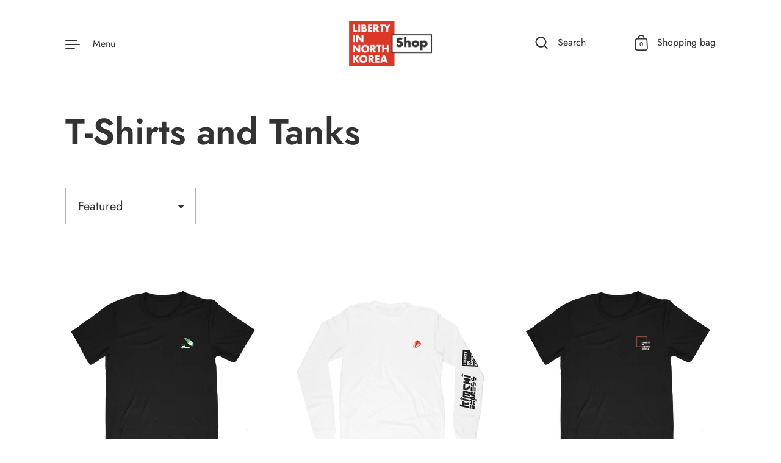

--- FILE ---
content_type: text/html; charset=utf-8
request_url: https://shop.libertyinnorthkorea.org/collections/t-shirts
body_size: 37610
content:
<!doctype html>
<html class="no-js" lang="en">
<head>

  <meta charset="utf-8">
  <meta http-equiv="X-UA-Compatible" content="IE=edge"> 
  <meta name="viewport" content="width=device-width, initial-scale=1.0, height=device-height, minimum-scale=1.0"><link rel="shortcut icon" href="//shop.libertyinnorthkorea.org/cdn/shop/files/favicon32_32x32.png?v=1628025072" type="image/png" /><title>T-Shirts and Tanks &ndash; Liberty in North Korea Shop
</title><link rel="canonical" href="https://shop.libertyinnorthkorea.org/collections/t-shirts"><meta property="og:type" content="product.group">
  <meta property="og:title" content="T-Shirts and Tanks">
  <meta property="og:image" content="http://shop.libertyinnorthkorea.org/cdn/shop/products/Soju_blackfront_1024x.png?v=1628205827">
  <meta property="og:image:secure_url" content="https://shop.libertyinnorthkorea.org/cdn/shop/products/Soju_blackfront_1024x.png?v=1628205827">
  <meta property="og:image:width" content="1024">
  <meta property="og:image:height" content="1024"><meta property="og:url" content="https://shop.libertyinnorthkorea.org/collections/t-shirts">
<meta property="og:site_name" content="Liberty in North Korea Shop">

<meta name="twitter:card" content="summary"><meta name="twitter:title" content="T-Shirts and Tanks">
  <meta name="twitter:description" content="">
  <meta name="twitter:image" content="https://shop.libertyinnorthkorea.org/cdn/shop/products/Soju_blackfront_600x600_crop_center.png?v=1628205827"><script type="application/ld+json">
  {
    "@context": "http://schema.org",
    "@type": "BreadcrumbList",
  "itemListElement": [{
      "@type": "ListItem",
      "position": 1,
      "name": "Home",
      "item": "https://shop.libertyinnorthkorea.org"
    },{
          "@type": "ListItem",
          "position": 2,
          "name": "T-Shirts and Tanks",
          "item": "https://shop.libertyinnorthkorea.org/collections/t-shirts"
        }]
  }
  </script><script type="application/ld+json">
  {
    "@context": "http://schema.org",
    "@type" : "Organization",
  "name" : "Liberty in North Korea Shop",
  "url" : "https://shop.libertyinnorthkorea.org",
  "potentialAction": {
    "@type": "SearchAction",
    "target": "/search?q={search_term}",
    "query-input": "required name=search_term"
  }
  }
  </script><link rel="preload" as="style" href="//shop.libertyinnorthkorea.org/cdn/shop/t/20/assets/theme.css?v=100006251283147487701628120470">
  <link rel="preload" as="script" href="//shop.libertyinnorthkorea.org/cdn/shop/t/20/assets/theme.js?v=135371564514756549041627426106">

  <link rel="preconnect" href="https://cdn.shopify.com">
  <link rel="preconnect" href="https://fonts.shopifycdn.com">
  <link rel="dns-prefetch" href="https://productreviews.shopifycdn.com"><link rel="preload" href="//shop.libertyinnorthkorea.org/cdn/fonts/jost/jost_n6.ec1178db7a7515114a2d84e3dd680832b7af8b99.woff2" as="font" type="font/woff2" crossorigin>
<link rel="preload" href="//shop.libertyinnorthkorea.org/cdn/fonts/jost/jost_n4.d47a1b6347ce4a4c9f437608011273009d91f2b7.woff2" as="font" type="font/woff2" crossorigin>
<link rel="preload" href="//shop.libertyinnorthkorea.org/cdn/fonts/jost/jost_n4.d47a1b6347ce4a4c9f437608011273009d91f2b7.woff2" as="font" type="font/woff2" crossorigin>

<style>@font-face {
  font-family: Jost;
  font-weight: 600;
  font-style: normal;
  font-display: swap;
  src: url("//shop.libertyinnorthkorea.org/cdn/fonts/jost/jost_n6.ec1178db7a7515114a2d84e3dd680832b7af8b99.woff2") format("woff2"),
       url("//shop.libertyinnorthkorea.org/cdn/fonts/jost/jost_n6.b1178bb6bdd3979fef38e103a3816f6980aeaff9.woff") format("woff");
}
@font-face {
  font-family: Jost;
  font-weight: 700;
  font-style: normal;
  font-display: swap;
  src: url("//shop.libertyinnorthkorea.org/cdn/fonts/jost/jost_n7.921dc18c13fa0b0c94c5e2517ffe06139c3615a3.woff2") format("woff2"),
       url("//shop.libertyinnorthkorea.org/cdn/fonts/jost/jost_n7.cbfc16c98c1e195f46c536e775e4e959c5f2f22b.woff") format("woff");
}
@font-face {
  font-family: Jost;
  font-weight: 400;
  font-style: normal;
  font-display: swap;
  src: url("//shop.libertyinnorthkorea.org/cdn/fonts/jost/jost_n4.d47a1b6347ce4a4c9f437608011273009d91f2b7.woff2") format("woff2"),
       url("//shop.libertyinnorthkorea.org/cdn/fonts/jost/jost_n4.791c46290e672b3f85c3d1c651ef2efa3819eadd.woff") format("woff");
}
@font-face {
  font-family: Jost;
  font-weight: 500;
  font-style: normal;
  font-display: swap;
  src: url("//shop.libertyinnorthkorea.org/cdn/fonts/jost/jost_n5.7c8497861ffd15f4e1284cd221f14658b0e95d61.woff2") format("woff2"),
       url("//shop.libertyinnorthkorea.org/cdn/fonts/jost/jost_n5.fb6a06896db583cc2df5ba1b30d9c04383119dd9.woff") format("woff");
}
:root {

    /* Color variables */

    --color-text: #333333;
    --color-text-rgb: 51, 51, 51;
    --color-text-invert: #cccccc;
    --color-text-foreground: #fff;

    --color-accent: #dd3928;
    --color-accent-invert: #22c6d7;
    --color-accent-foreground: #fff;

    --color-background: #ffffff;
    --color-background-secondary: #f5f5f5;
    --color-background-rgb: 255, 255, 255;
    --color-background-opacity: rgba(255, 255, 255, 0);
    
    --color-sales-price: #dd3928;

    --color-borders-opacity: .38;

    --color-body-text: #333333;
    --color-body: #ffffff;
    --color-bg: #ffffff;

    /* Font variables */

    --font-stack-headings: Jost, sans-serif;
    --font-weight-headings: 600; 
    --font-weight-headings-bold:  700 ; 
    --font-style-headings: normal;

    --font-stack-body: Jost, sans-serif;
    --font-weight-body: 400;
    --font-weight-body-bold:  500 ; 
    --font-style-body: normal;

    --base-headings-size: 36;
    --base-body-size: 18;

  }

  select, .regular-select-inner {
    background-image: url("data:image/svg+xml,%0A%3Csvg width='13' height='12' viewBox='0 0 13 12' fill='none' xmlns='http://www.w3.org/2000/svg'%3E%3Cpath d='M12.5563 6.06934L6.66733 11.9583L0.77832 6.06934H7.20269H12.5563Z' fill='%23333333'/%3E%3C/svg%3E%0A") !important;
  }

</style><link rel="stylesheet" href="//shop.libertyinnorthkorea.org/cdn/shop/t/20/assets/theme.css?v=100006251283147487701628120470">

  <script>window.performance && window.performance.mark && window.performance.mark('shopify.content_for_header.start');</script><meta name="google-site-verification" content="sXH0pLp5WCOmhWa_yO9vXH80aNqvEcnnI3o3SwkiJV4">
<meta id="shopify-digital-wallet" name="shopify-digital-wallet" content="/1841534/digital_wallets/dialog">
<meta name="shopify-checkout-api-token" content="d3ff4f494f62c76da5496d8b271d3bdc">
<meta id="in-context-paypal-metadata" data-shop-id="1841534" data-venmo-supported="true" data-environment="production" data-locale="en_US" data-paypal-v4="true" data-currency="USD">
<link rel="alternate" type="application/atom+xml" title="Feed" href="/collections/t-shirts.atom" />
<link rel="alternate" type="application/json+oembed" href="https://shop.libertyinnorthkorea.org/collections/t-shirts.oembed">
<script async="async" src="/checkouts/internal/preloads.js?locale=en-US"></script>
<link rel="preconnect" href="https://shop.app" crossorigin="anonymous">
<script async="async" src="https://shop.app/checkouts/internal/preloads.js?locale=en-US&shop_id=1841534" crossorigin="anonymous"></script>
<script id="apple-pay-shop-capabilities" type="application/json">{"shopId":1841534,"countryCode":"US","currencyCode":"USD","merchantCapabilities":["supports3DS"],"merchantId":"gid:\/\/shopify\/Shop\/1841534","merchantName":"Liberty in North Korea Shop","requiredBillingContactFields":["postalAddress","email","phone"],"requiredShippingContactFields":["postalAddress","email","phone"],"shippingType":"shipping","supportedNetworks":["visa","masterCard","amex","discover","elo","jcb"],"total":{"type":"pending","label":"Liberty in North Korea Shop","amount":"1.00"},"shopifyPaymentsEnabled":true,"supportsSubscriptions":true}</script>
<script id="shopify-features" type="application/json">{"accessToken":"d3ff4f494f62c76da5496d8b271d3bdc","betas":["rich-media-storefront-analytics"],"domain":"shop.libertyinnorthkorea.org","predictiveSearch":true,"shopId":1841534,"locale":"en"}</script>
<script>var Shopify = Shopify || {};
Shopify.shop = "libertyinnorthkoreastore.myshopify.com";
Shopify.locale = "en";
Shopify.currency = {"active":"USD","rate":"1.0"};
Shopify.country = "US";
Shopify.theme = {"name":"Highlight","id":120362041413,"schema_name":"Highlight","schema_version":"1.2.2","theme_store_id":903,"role":"main"};
Shopify.theme.handle = "null";
Shopify.theme.style = {"id":null,"handle":null};
Shopify.cdnHost = "shop.libertyinnorthkorea.org/cdn";
Shopify.routes = Shopify.routes || {};
Shopify.routes.root = "/";</script>
<script type="module">!function(o){(o.Shopify=o.Shopify||{}).modules=!0}(window);</script>
<script>!function(o){function n(){var o=[];function n(){o.push(Array.prototype.slice.apply(arguments))}return n.q=o,n}var t=o.Shopify=o.Shopify||{};t.loadFeatures=n(),t.autoloadFeatures=n()}(window);</script>
<script>
  window.ShopifyPay = window.ShopifyPay || {};
  window.ShopifyPay.apiHost = "shop.app\/pay";
  window.ShopifyPay.redirectState = null;
</script>
<script id="shop-js-analytics" type="application/json">{"pageType":"collection"}</script>
<script defer="defer" async type="module" src="//shop.libertyinnorthkorea.org/cdn/shopifycloud/shop-js/modules/v2/client.init-shop-cart-sync_C5BV16lS.en.esm.js"></script>
<script defer="defer" async type="module" src="//shop.libertyinnorthkorea.org/cdn/shopifycloud/shop-js/modules/v2/chunk.common_CygWptCX.esm.js"></script>
<script type="module">
  await import("//shop.libertyinnorthkorea.org/cdn/shopifycloud/shop-js/modules/v2/client.init-shop-cart-sync_C5BV16lS.en.esm.js");
await import("//shop.libertyinnorthkorea.org/cdn/shopifycloud/shop-js/modules/v2/chunk.common_CygWptCX.esm.js");

  window.Shopify.SignInWithShop?.initShopCartSync?.({"fedCMEnabled":true,"windoidEnabled":true});

</script>
<script>
  window.Shopify = window.Shopify || {};
  if (!window.Shopify.featureAssets) window.Shopify.featureAssets = {};
  window.Shopify.featureAssets['shop-js'] = {"shop-cart-sync":["modules/v2/client.shop-cart-sync_ZFArdW7E.en.esm.js","modules/v2/chunk.common_CygWptCX.esm.js"],"init-fed-cm":["modules/v2/client.init-fed-cm_CmiC4vf6.en.esm.js","modules/v2/chunk.common_CygWptCX.esm.js"],"shop-button":["modules/v2/client.shop-button_tlx5R9nI.en.esm.js","modules/v2/chunk.common_CygWptCX.esm.js"],"shop-cash-offers":["modules/v2/client.shop-cash-offers_DOA2yAJr.en.esm.js","modules/v2/chunk.common_CygWptCX.esm.js","modules/v2/chunk.modal_D71HUcav.esm.js"],"init-windoid":["modules/v2/client.init-windoid_sURxWdc1.en.esm.js","modules/v2/chunk.common_CygWptCX.esm.js"],"shop-toast-manager":["modules/v2/client.shop-toast-manager_ClPi3nE9.en.esm.js","modules/v2/chunk.common_CygWptCX.esm.js"],"init-shop-email-lookup-coordinator":["modules/v2/client.init-shop-email-lookup-coordinator_B8hsDcYM.en.esm.js","modules/v2/chunk.common_CygWptCX.esm.js"],"init-shop-cart-sync":["modules/v2/client.init-shop-cart-sync_C5BV16lS.en.esm.js","modules/v2/chunk.common_CygWptCX.esm.js"],"avatar":["modules/v2/client.avatar_BTnouDA3.en.esm.js"],"pay-button":["modules/v2/client.pay-button_FdsNuTd3.en.esm.js","modules/v2/chunk.common_CygWptCX.esm.js"],"init-customer-accounts":["modules/v2/client.init-customer-accounts_DxDtT_ad.en.esm.js","modules/v2/client.shop-login-button_C5VAVYt1.en.esm.js","modules/v2/chunk.common_CygWptCX.esm.js","modules/v2/chunk.modal_D71HUcav.esm.js"],"init-shop-for-new-customer-accounts":["modules/v2/client.init-shop-for-new-customer-accounts_ChsxoAhi.en.esm.js","modules/v2/client.shop-login-button_C5VAVYt1.en.esm.js","modules/v2/chunk.common_CygWptCX.esm.js","modules/v2/chunk.modal_D71HUcav.esm.js"],"shop-login-button":["modules/v2/client.shop-login-button_C5VAVYt1.en.esm.js","modules/v2/chunk.common_CygWptCX.esm.js","modules/v2/chunk.modal_D71HUcav.esm.js"],"init-customer-accounts-sign-up":["modules/v2/client.init-customer-accounts-sign-up_CPSyQ0Tj.en.esm.js","modules/v2/client.shop-login-button_C5VAVYt1.en.esm.js","modules/v2/chunk.common_CygWptCX.esm.js","modules/v2/chunk.modal_D71HUcav.esm.js"],"shop-follow-button":["modules/v2/client.shop-follow-button_Cva4Ekp9.en.esm.js","modules/v2/chunk.common_CygWptCX.esm.js","modules/v2/chunk.modal_D71HUcav.esm.js"],"checkout-modal":["modules/v2/client.checkout-modal_BPM8l0SH.en.esm.js","modules/v2/chunk.common_CygWptCX.esm.js","modules/v2/chunk.modal_D71HUcav.esm.js"],"lead-capture":["modules/v2/client.lead-capture_Bi8yE_yS.en.esm.js","modules/v2/chunk.common_CygWptCX.esm.js","modules/v2/chunk.modal_D71HUcav.esm.js"],"shop-login":["modules/v2/client.shop-login_D6lNrXab.en.esm.js","modules/v2/chunk.common_CygWptCX.esm.js","modules/v2/chunk.modal_D71HUcav.esm.js"],"payment-terms":["modules/v2/client.payment-terms_CZxnsJam.en.esm.js","modules/v2/chunk.common_CygWptCX.esm.js","modules/v2/chunk.modal_D71HUcav.esm.js"]};
</script>
<script>(function() {
  var isLoaded = false;
  function asyncLoad() {
    if (isLoaded) return;
    isLoaded = true;
    var urls = ["\/\/cdn.shopify.com\/proxy\/9fdc7674c55c7a257f0ed79315ff2d4be14c3e07a13449708df0741538748e6d\/static.cdn.printful.com\/static\/js\/external\/shopify-product-customizer.js?v=0.28\u0026shop=libertyinnorthkoreastore.myshopify.com\u0026sp-cache-control=cHVibGljLCBtYXgtYWdlPTkwMA"];
    for (var i = 0; i < urls.length; i++) {
      var s = document.createElement('script');
      s.type = 'text/javascript';
      s.async = true;
      s.src = urls[i];
      var x = document.getElementsByTagName('script')[0];
      x.parentNode.insertBefore(s, x);
    }
  };
  if(window.attachEvent) {
    window.attachEvent('onload', asyncLoad);
  } else {
    window.addEventListener('load', asyncLoad, false);
  }
})();</script>
<script id="__st">var __st={"a":1841534,"offset":-28800,"reqid":"1b97cb8f-c6da-4b64-a2a3-5fcf4b3e828c-1768710698","pageurl":"shop.libertyinnorthkorea.org\/collections\/t-shirts","u":"1010d1f51344","p":"collection","rtyp":"collection","rid":419300554};</script>
<script>window.ShopifyPaypalV4VisibilityTracking = true;</script>
<script id="captcha-bootstrap">!function(){'use strict';const t='contact',e='account',n='new_comment',o=[[t,t],['blogs',n],['comments',n],[t,'customer']],c=[[e,'customer_login'],[e,'guest_login'],[e,'recover_customer_password'],[e,'create_customer']],r=t=>t.map((([t,e])=>`form[action*='/${t}']:not([data-nocaptcha='true']) input[name='form_type'][value='${e}']`)).join(','),a=t=>()=>t?[...document.querySelectorAll(t)].map((t=>t.form)):[];function s(){const t=[...o],e=r(t);return a(e)}const i='password',u='form_key',d=['recaptcha-v3-token','g-recaptcha-response','h-captcha-response',i],f=()=>{try{return window.sessionStorage}catch{return}},m='__shopify_v',_=t=>t.elements[u];function p(t,e,n=!1){try{const o=window.sessionStorage,c=JSON.parse(o.getItem(e)),{data:r}=function(t){const{data:e,action:n}=t;return t[m]||n?{data:e,action:n}:{data:t,action:n}}(c);for(const[e,n]of Object.entries(r))t.elements[e]&&(t.elements[e].value=n);n&&o.removeItem(e)}catch(o){console.error('form repopulation failed',{error:o})}}const l='form_type',E='cptcha';function T(t){t.dataset[E]=!0}const w=window,h=w.document,L='Shopify',v='ce_forms',y='captcha';let A=!1;((t,e)=>{const n=(g='f06e6c50-85a8-45c8-87d0-21a2b65856fe',I='https://cdn.shopify.com/shopifycloud/storefront-forms-hcaptcha/ce_storefront_forms_captcha_hcaptcha.v1.5.2.iife.js',D={infoText:'Protected by hCaptcha',privacyText:'Privacy',termsText:'Terms'},(t,e,n)=>{const o=w[L][v],c=o.bindForm;if(c)return c(t,g,e,D).then(n);var r;o.q.push([[t,g,e,D],n]),r=I,A||(h.body.append(Object.assign(h.createElement('script'),{id:'captcha-provider',async:!0,src:r})),A=!0)});var g,I,D;w[L]=w[L]||{},w[L][v]=w[L][v]||{},w[L][v].q=[],w[L][y]=w[L][y]||{},w[L][y].protect=function(t,e){n(t,void 0,e),T(t)},Object.freeze(w[L][y]),function(t,e,n,w,h,L){const[v,y,A,g]=function(t,e,n){const i=e?o:[],u=t?c:[],d=[...i,...u],f=r(d),m=r(i),_=r(d.filter((([t,e])=>n.includes(e))));return[a(f),a(m),a(_),s()]}(w,h,L),I=t=>{const e=t.target;return e instanceof HTMLFormElement?e:e&&e.form},D=t=>v().includes(t);t.addEventListener('submit',(t=>{const e=I(t);if(!e)return;const n=D(e)&&!e.dataset.hcaptchaBound&&!e.dataset.recaptchaBound,o=_(e),c=g().includes(e)&&(!o||!o.value);(n||c)&&t.preventDefault(),c&&!n&&(function(t){try{if(!f())return;!function(t){const e=f();if(!e)return;const n=_(t);if(!n)return;const o=n.value;o&&e.removeItem(o)}(t);const e=Array.from(Array(32),(()=>Math.random().toString(36)[2])).join('');!function(t,e){_(t)||t.append(Object.assign(document.createElement('input'),{type:'hidden',name:u})),t.elements[u].value=e}(t,e),function(t,e){const n=f();if(!n)return;const o=[...t.querySelectorAll(`input[type='${i}']`)].map((({name:t})=>t)),c=[...d,...o],r={};for(const[a,s]of new FormData(t).entries())c.includes(a)||(r[a]=s);n.setItem(e,JSON.stringify({[m]:1,action:t.action,data:r}))}(t,e)}catch(e){console.error('failed to persist form',e)}}(e),e.submit())}));const S=(t,e)=>{t&&!t.dataset[E]&&(n(t,e.some((e=>e===t))),T(t))};for(const o of['focusin','change'])t.addEventListener(o,(t=>{const e=I(t);D(e)&&S(e,y())}));const B=e.get('form_key'),M=e.get(l),P=B&&M;t.addEventListener('DOMContentLoaded',(()=>{const t=y();if(P)for(const e of t)e.elements[l].value===M&&p(e,B);[...new Set([...A(),...v().filter((t=>'true'===t.dataset.shopifyCaptcha))])].forEach((e=>S(e,t)))}))}(h,new URLSearchParams(w.location.search),n,t,e,['guest_login'])})(!0,!0)}();</script>
<script integrity="sha256-4kQ18oKyAcykRKYeNunJcIwy7WH5gtpwJnB7kiuLZ1E=" data-source-attribution="shopify.loadfeatures" defer="defer" src="//shop.libertyinnorthkorea.org/cdn/shopifycloud/storefront/assets/storefront/load_feature-a0a9edcb.js" crossorigin="anonymous"></script>
<script crossorigin="anonymous" defer="defer" src="//shop.libertyinnorthkorea.org/cdn/shopifycloud/storefront/assets/shopify_pay/storefront-65b4c6d7.js?v=20250812"></script>
<script data-source-attribution="shopify.dynamic_checkout.dynamic.init">var Shopify=Shopify||{};Shopify.PaymentButton=Shopify.PaymentButton||{isStorefrontPortableWallets:!0,init:function(){window.Shopify.PaymentButton.init=function(){};var t=document.createElement("script");t.src="https://shop.libertyinnorthkorea.org/cdn/shopifycloud/portable-wallets/latest/portable-wallets.en.js",t.type="module",document.head.appendChild(t)}};
</script>
<script data-source-attribution="shopify.dynamic_checkout.buyer_consent">
  function portableWalletsHideBuyerConsent(e){var t=document.getElementById("shopify-buyer-consent"),n=document.getElementById("shopify-subscription-policy-button");t&&n&&(t.classList.add("hidden"),t.setAttribute("aria-hidden","true"),n.removeEventListener("click",e))}function portableWalletsShowBuyerConsent(e){var t=document.getElementById("shopify-buyer-consent"),n=document.getElementById("shopify-subscription-policy-button");t&&n&&(t.classList.remove("hidden"),t.removeAttribute("aria-hidden"),n.addEventListener("click",e))}window.Shopify?.PaymentButton&&(window.Shopify.PaymentButton.hideBuyerConsent=portableWalletsHideBuyerConsent,window.Shopify.PaymentButton.showBuyerConsent=portableWalletsShowBuyerConsent);
</script>
<script data-source-attribution="shopify.dynamic_checkout.cart.bootstrap">document.addEventListener("DOMContentLoaded",(function(){function t(){return document.querySelector("shopify-accelerated-checkout-cart, shopify-accelerated-checkout")}if(t())Shopify.PaymentButton.init();else{new MutationObserver((function(e,n){t()&&(Shopify.PaymentButton.init(),n.disconnect())})).observe(document.body,{childList:!0,subtree:!0})}}));
</script>
<link id="shopify-accelerated-checkout-styles" rel="stylesheet" media="screen" href="https://shop.libertyinnorthkorea.org/cdn/shopifycloud/portable-wallets/latest/accelerated-checkout-backwards-compat.css" crossorigin="anonymous">
<style id="shopify-accelerated-checkout-cart">
        #shopify-buyer-consent {
  margin-top: 1em;
  display: inline-block;
  width: 100%;
}

#shopify-buyer-consent.hidden {
  display: none;
}

#shopify-subscription-policy-button {
  background: none;
  border: none;
  padding: 0;
  text-decoration: underline;
  font-size: inherit;
  cursor: pointer;
}

#shopify-subscription-policy-button::before {
  box-shadow: none;
}

      </style>

<script>window.performance && window.performance.mark && window.performance.mark('shopify.content_for_header.end');</script>

<script>window.BOLD = window.BOLD || {};
    window.BOLD.common = window.BOLD.common || {};
    window.BOLD.common.Shopify = window.BOLD.common.Shopify || {};
    window.BOLD.common.Shopify.shop = {
      domain: 'shop.libertyinnorthkorea.org',
      permanent_domain: 'libertyinnorthkoreastore.myshopify.com',
      url: 'https://shop.libertyinnorthkorea.org',
      secure_url: 'https://shop.libertyinnorthkorea.org',
      money_format: "${{amount}}",
      currency: "USD"
    };
    window.BOLD.common.Shopify.customer = {
      id: null,
      tags: null,
    };
    window.BOLD.common.Shopify.cart = {"note":null,"attributes":{},"original_total_price":0,"total_price":0,"total_discount":0,"total_weight":0.0,"item_count":0,"items":[],"requires_shipping":false,"currency":"USD","items_subtotal_price":0,"cart_level_discount_applications":[],"checkout_charge_amount":0};
    window.BOLD.common.template = 'collection';window.BOLD.common.Shopify.formatMoney = function(money, format) {
        function n(t, e) {
            return "undefined" == typeof t ? e : t
        }
        function r(t, e, r, i) {
            if (e = n(e, 2),
                r = n(r, ","),
                i = n(i, "."),
            isNaN(t) || null == t)
                return 0;
            t = (t / 100).toFixed(e);
            var o = t.split(".")
                , a = o[0].replace(/(\d)(?=(\d\d\d)+(?!\d))/g, "$1" + r)
                , s = o[1] ? i + o[1] : "";
            return a + s
        }
        "string" == typeof money && (money = money.replace(".", ""));
        var i = ""
            , o = /\{\{\s*(\w+)\s*\}\}/
            , a = format || window.BOLD.common.Shopify.shop.money_format || window.Shopify.money_format || "$ {{ amount }}";
        switch (a.match(o)[1]) {
            case "amount":
                i = r(money, 2, ",", ".");
                break;
            case "amount_no_decimals":
                i = r(money, 0, ",", ".");
                break;
            case "amount_with_comma_separator":
                i = r(money, 2, ".", ",");
                break;
            case "amount_no_decimals_with_comma_separator":
                i = r(money, 0, ".", ",");
                break;
            case "amount_with_space_separator":
                i = r(money, 2, " ", ",");
                break;
            case "amount_no_decimals_with_space_separator":
                i = r(money, 0, " ", ",");
                break;
            case "amount_with_apostrophe_separator":
                i = r(money, 2, "'", ".");
                break;
        }
        return a.replace(o, i);
    };
    window.BOLD.common.Shopify.saveProduct = function (handle, product) {
      if (typeof handle === 'string' && typeof window.BOLD.common.Shopify.products[handle] === 'undefined') {
        if (typeof product === 'number') {
          window.BOLD.common.Shopify.handles[product] = handle;
          product = { id: product };
        }
        window.BOLD.common.Shopify.products[handle] = product;
      }
    };
    window.BOLD.common.Shopify.saveVariant = function (variant_id, variant) {
      if (typeof variant_id === 'number' && typeof window.BOLD.common.Shopify.variants[variant_id] === 'undefined') {
        window.BOLD.common.Shopify.variants[variant_id] = variant;
      }
    };window.BOLD.common.Shopify.products = window.BOLD.common.Shopify.products || {};
    window.BOLD.common.Shopify.variants = window.BOLD.common.Shopify.variants || {};
    window.BOLD.common.Shopify.handles = window.BOLD.common.Shopify.handles || {};window.BOLD.common.Shopify.saveProduct(null, null);window.BOLD.apps_installed = {"Product Upsell":3,"Quickbooks":1} || {};window.BOLD.common.Shopify.saveProduct("make-soju-not-war-embroidered-t-shirt", 6625393475653);window.BOLD.common.Shopify.saveVariant(39453138976837, { product_id: 6625393475653, product_handle: "make-soju-not-war-embroidered-t-shirt", price: 3200, group_id: '', csp_metafield: {}});window.BOLD.common.Shopify.saveVariant(39453139009605, { product_id: 6625393475653, product_handle: "make-soju-not-war-embroidered-t-shirt", price: 3200, group_id: '', csp_metafield: {}});window.BOLD.common.Shopify.saveVariant(39453139042373, { product_id: 6625393475653, product_handle: "make-soju-not-war-embroidered-t-shirt", price: 3200, group_id: '', csp_metafield: {}});window.BOLD.common.Shopify.saveVariant(39453139075141, { product_id: 6625393475653, product_handle: "make-soju-not-war-embroidered-t-shirt", price: 3200, group_id: '', csp_metafield: {}});window.BOLD.common.Shopify.saveVariant(39453139107909, { product_id: 6625393475653, product_handle: "make-soju-not-war-embroidered-t-shirt", price: 3200, group_id: '', csp_metafield: {}});window.BOLD.common.Shopify.saveVariant(39453139140677, { product_id: 6625393475653, product_handle: "make-soju-not-war-embroidered-t-shirt", price: 3200, group_id: '', csp_metafield: {}});window.BOLD.common.Shopify.saveVariant(39453139173445, { product_id: 6625393475653, product_handle: "make-soju-not-war-embroidered-t-shirt", price: 3200, group_id: '', csp_metafield: {}});window.BOLD.common.Shopify.saveVariant(39453139206213, { product_id: 6625393475653, product_handle: "make-soju-not-war-embroidered-t-shirt", price: 3200, group_id: '', csp_metafield: {}});window.BOLD.common.Shopify.saveVariant(39453139238981, { product_id: 6625393475653, product_handle: "make-soju-not-war-embroidered-t-shirt", price: 3200, group_id: '', csp_metafield: {}});window.BOLD.common.Shopify.saveVariant(39453139271749, { product_id: 6625393475653, product_handle: "make-soju-not-war-embroidered-t-shirt", price: 3200, group_id: '', csp_metafield: {}});window.BOLD.common.Shopify.saveVariant(39453139304517, { product_id: 6625393475653, product_handle: "make-soju-not-war-embroidered-t-shirt", price: 3200, group_id: '', csp_metafield: {}});window.BOLD.common.Shopify.saveVariant(39453139337285, { product_id: 6625393475653, product_handle: "make-soju-not-war-embroidered-t-shirt", price: 3200, group_id: '', csp_metafield: {}});window.BOLD.common.Shopify.saveProduct("kimchi-express-x-link-long-sleeve-t-shirt", 6625411137605);window.BOLD.common.Shopify.saveVariant(39453206478917, { product_id: 6625411137605, product_handle: "kimchi-express-x-link-long-sleeve-t-shirt", price: 2000, group_id: '', csp_metafield: {}});window.BOLD.common.Shopify.saveVariant(39453206511685, { product_id: 6625411137605, product_handle: "kimchi-express-x-link-long-sleeve-t-shirt", price: 2000, group_id: '', csp_metafield: {}});window.BOLD.common.Shopify.saveVariant(39453206544453, { product_id: 6625411137605, product_handle: "kimchi-express-x-link-long-sleeve-t-shirt", price: 2000, group_id: '', csp_metafield: {}});window.BOLD.common.Shopify.saveVariant(39453206577221, { product_id: 6625411137605, product_handle: "kimchi-express-x-link-long-sleeve-t-shirt", price: 2000, group_id: '', csp_metafield: {}});window.BOLD.common.Shopify.saveVariant(39453206609989, { product_id: 6625411137605, product_handle: "kimchi-express-x-link-long-sleeve-t-shirt", price: 2000, group_id: '', csp_metafield: {}});window.BOLD.common.Shopify.saveVariant(39453206642757, { product_id: 6625411137605, product_handle: "kimchi-express-x-link-long-sleeve-t-shirt", price: 2000, group_id: '', csp_metafield: {}});window.BOLD.common.Shopify.saveProduct("link-logo-off-center-t-shirt", 6625409204293);window.BOLD.common.Shopify.saveVariant(39453194813509, { product_id: 6625409204293, product_handle: "link-logo-off-center-t-shirt", price: 2500, group_id: '', csp_metafield: {}});window.BOLD.common.Shopify.saveVariant(39453194846277, { product_id: 6625409204293, product_handle: "link-logo-off-center-t-shirt", price: 2500, group_id: '', csp_metafield: {}});window.BOLD.common.Shopify.saveVariant(39453194879045, { product_id: 6625409204293, product_handle: "link-logo-off-center-t-shirt", price: 2500, group_id: '', csp_metafield: {}});window.BOLD.common.Shopify.saveVariant(39453194911813, { product_id: 6625409204293, product_handle: "link-logo-off-center-t-shirt", price: 2500, group_id: '', csp_metafield: {}});window.BOLD.common.Shopify.saveVariant(39453194944581, { product_id: 6625409204293, product_handle: "link-logo-off-center-t-shirt", price: 2500, group_id: '', csp_metafield: {}});window.BOLD.common.Shopify.saveVariant(39453194977349, { product_id: 6625409204293, product_handle: "link-logo-off-center-t-shirt", price: 2500, group_id: '', csp_metafield: {}});window.BOLD.common.Shopify.saveProduct("linkspirational-quote-t-shirt", 6625397637189);window.BOLD.common.Shopify.saveVariant(39453165682757, { product_id: 6625397637189, product_handle: "linkspirational-quote-t-shirt", price: 2200, group_id: '', csp_metafield: {}});window.BOLD.common.Shopify.saveVariant(39453165715525, { product_id: 6625397637189, product_handle: "linkspirational-quote-t-shirt", price: 2200, group_id: '', csp_metafield: {}});window.BOLD.common.Shopify.saveVariant(39453165748293, { product_id: 6625397637189, product_handle: "linkspirational-quote-t-shirt", price: 2200, group_id: '', csp_metafield: {}});window.BOLD.common.Shopify.saveVariant(39453165781061, { product_id: 6625397637189, product_handle: "linkspirational-quote-t-shirt", price: 2200, group_id: '', csp_metafield: {}});window.BOLD.common.Shopify.saveVariant(39453165813829, { product_id: 6625397637189, product_handle: "linkspirational-quote-t-shirt", price: 2200, group_id: '', csp_metafield: {}});window.BOLD.common.Shopify.saveVariant(39453165846597, { product_id: 6625397637189, product_handle: "linkspirational-quote-t-shirt", price: 2200, group_id: '', csp_metafield: {}});window.BOLD.common.Shopify.saveVariant(39453165879365, { product_id: 6625397637189, product_handle: "linkspirational-quote-t-shirt", price: 2200, group_id: '', csp_metafield: {}});window.BOLD.common.Shopify.saveVariant(39453165912133, { product_id: 6625397637189, product_handle: "linkspirational-quote-t-shirt", price: 2200, group_id: '', csp_metafield: {}});window.BOLD.common.Shopify.saveVariant(39453165944901, { product_id: 6625397637189, product_handle: "linkspirational-quote-t-shirt", price: 2200, group_id: '', csp_metafield: {}});window.BOLD.common.Shopify.saveVariant(39453165977669, { product_id: 6625397637189, product_handle: "linkspirational-quote-t-shirt", price: 2200, group_id: '', csp_metafield: {}});window.BOLD.common.Shopify.saveVariant(39453166010437, { product_id: 6625397637189, product_handle: "linkspirational-quote-t-shirt", price: 2200, group_id: '', csp_metafield: {}});window.BOLD.common.Shopify.saveVariant(39453166043205, { product_id: 6625397637189, product_handle: "linkspirational-quote-t-shirt", price: 2200, group_id: '', csp_metafield: {}});window.BOLD.common.Shopify.saveProduct("link-floral-t-shirt", 3963923202071);window.BOLD.common.Shopify.saveVariant(29509459083287, { product_id: 3963923202071, product_handle: "link-floral-t-shirt", price: 2000, group_id: '', csp_metafield: {}});window.BOLD.common.Shopify.saveVariant(29509459116055, { product_id: 3963923202071, product_handle: "link-floral-t-shirt", price: 2000, group_id: '', csp_metafield: {}});window.BOLD.common.Shopify.saveVariant(29509459148823, { product_id: 3963923202071, product_handle: "link-floral-t-shirt", price: 2000, group_id: '', csp_metafield: {}});window.BOLD.common.Shopify.saveVariant(29509459181591, { product_id: 3963923202071, product_handle: "link-floral-t-shirt", price: 2000, group_id: '', csp_metafield: {}});window.BOLD.common.Shopify.saveVariant(29509459214359, { product_id: 3963923202071, product_handle: "link-floral-t-shirt", price: 2000, group_id: '', csp_metafield: {}});window.BOLD.common.Shopify.saveVariant(29509459247127, { product_id: 3963923202071, product_handle: "link-floral-t-shirt", price: 2000, group_id: '', csp_metafield: {}});window.BOLD.common.Shopify.saveProduct("sun-mu-cutout-premium-t-shirt", 3942773489687);window.BOLD.common.Shopify.saveVariant(29435481227287, { product_id: 3942773489687, product_handle: "sun-mu-cutout-premium-t-shirt", price: 2500, group_id: '', csp_metafield: {}});window.BOLD.common.Shopify.saveVariant(29435481260055, { product_id: 3942773489687, product_handle: "sun-mu-cutout-premium-t-shirt", price: 2500, group_id: '', csp_metafield: {}});window.BOLD.common.Shopify.saveVariant(29435481292823, { product_id: 3942773489687, product_handle: "sun-mu-cutout-premium-t-shirt", price: 2500, group_id: '', csp_metafield: {}});window.BOLD.common.Shopify.saveVariant(29435481325591, { product_id: 3942773489687, product_handle: "sun-mu-cutout-premium-t-shirt", price: 2500, group_id: '', csp_metafield: {}});window.BOLD.common.Shopify.saveVariant(29435481358359, { product_id: 3942773489687, product_handle: "sun-mu-cutout-premium-t-shirt", price: 2500, group_id: '', csp_metafield: {}});window.BOLD.common.Shopify.saveVariant(29435481391127, { product_id: 3942773489687, product_handle: "sun-mu-cutout-premium-t-shirt", price: 2500, group_id: '', csp_metafield: {}});window.BOLD.common.Shopify.saveVariant(29435481423895, { product_id: 3942773489687, product_handle: "sun-mu-cutout-premium-t-shirt", price: 2500, group_id: '', csp_metafield: {}});window.BOLD.common.Shopify.saveVariant(29435481456663, { product_id: 3942773489687, product_handle: "sun-mu-cutout-premium-t-shirt", price: 2500, group_id: '', csp_metafield: {}});window.BOLD.common.Shopify.saveVariant(29435481489431, { product_id: 3942773489687, product_handle: "sun-mu-cutout-premium-t-shirt", price: 2500, group_id: '', csp_metafield: {}});window.BOLD.common.Shopify.saveVariant(29435481522199, { product_id: 3942773489687, product_handle: "sun-mu-cutout-premium-t-shirt", price: 2500, group_id: '', csp_metafield: {}});window.BOLD.common.Shopify.saveVariant(29435481554967, { product_id: 3942773489687, product_handle: "sun-mu-cutout-premium-t-shirt", price: 2500, group_id: '', csp_metafield: {}});window.BOLD.common.Shopify.saveVariant(29435481587735, { product_id: 3942773489687, product_handle: "sun-mu-cutout-premium-t-shirt", price: 2500, group_id: '', csp_metafield: {}});window.BOLD.common.Shopify.saveVariant(29435481620503, { product_id: 3942773489687, product_handle: "sun-mu-cutout-premium-t-shirt", price: 1500, group_id: '', csp_metafield: {}});window.BOLD.common.Shopify.saveVariant(29435481653271, { product_id: 3942773489687, product_handle: "sun-mu-cutout-premium-t-shirt", price: 2500, group_id: '', csp_metafield: {}});window.BOLD.common.Shopify.saveVariant(29435481686039, { product_id: 3942773489687, product_handle: "sun-mu-cutout-premium-t-shirt", price: 2500, group_id: '', csp_metafield: {}});window.BOLD.common.Shopify.saveVariant(29435481718807, { product_id: 3942773489687, product_handle: "sun-mu-cutout-premium-t-shirt", price: 2500, group_id: '', csp_metafield: {}});window.BOLD.common.Shopify.saveVariant(29435481751575, { product_id: 3942773489687, product_handle: "sun-mu-cutout-premium-t-shirt", price: 2500, group_id: '', csp_metafield: {}});window.BOLD.common.Shopify.saveVariant(29435481784343, { product_id: 3942773489687, product_handle: "sun-mu-cutout-premium-t-shirt", price: 2500, group_id: '', csp_metafield: {}});window.BOLD.common.Shopify.saveProduct("lets-stand-with-the-north-korean-people-t-shirt", 4504359600197);window.BOLD.common.Shopify.saveVariant(31719138132037, { product_id: 4504359600197, product_handle: "lets-stand-with-the-north-korean-people-t-shirt", price: 2500, group_id: '', csp_metafield: {}});window.BOLD.common.Shopify.saveVariant(31719138164805, { product_id: 4504359600197, product_handle: "lets-stand-with-the-north-korean-people-t-shirt", price: 2500, group_id: '', csp_metafield: {}});window.BOLD.common.Shopify.saveVariant(31719138197573, { product_id: 4504359600197, product_handle: "lets-stand-with-the-north-korean-people-t-shirt", price: 2500, group_id: '', csp_metafield: {}});window.BOLD.common.Shopify.saveVariant(31719138230341, { product_id: 4504359600197, product_handle: "lets-stand-with-the-north-korean-people-t-shirt", price: 2500, group_id: '', csp_metafield: {}});window.BOLD.common.Shopify.saveVariant(31719138263109, { product_id: 4504359600197, product_handle: "lets-stand-with-the-north-korean-people-t-shirt", price: 2500, group_id: '', csp_metafield: {}});window.BOLD.common.Shopify.saveVariant(31719138295877, { product_id: 4504359600197, product_handle: "lets-stand-with-the-north-korean-people-t-shirt", price: 2500, group_id: '', csp_metafield: {}});window.BOLD.common.Shopify.saveVariant(31719138328645, { product_id: 4504359600197, product_handle: "lets-stand-with-the-north-korean-people-t-shirt", price: 2500, group_id: '', csp_metafield: {}});window.BOLD.common.Shopify.saveVariant(31719138361413, { product_id: 4504359600197, product_handle: "lets-stand-with-the-north-korean-people-t-shirt", price: 2500, group_id: '', csp_metafield: {}});window.BOLD.common.Shopify.saveVariant(31719138394181, { product_id: 4504359600197, product_handle: "lets-stand-with-the-north-korean-people-t-shirt", price: 2500, group_id: '', csp_metafield: {}});window.BOLD.common.Shopify.saveVariant(31719138426949, { product_id: 4504359600197, product_handle: "lets-stand-with-the-north-korean-people-t-shirt", price: 2500, group_id: '', csp_metafield: {}});window.BOLD.common.Shopify.saveVariant(31719138459717, { product_id: 4504359600197, product_handle: "lets-stand-with-the-north-korean-people-t-shirt", price: 2500, group_id: '', csp_metafield: {}});window.BOLD.common.Shopify.saveVariant(31719138492485, { product_id: 4504359600197, product_handle: "lets-stand-with-the-north-korean-people-t-shirt", price: 2500, group_id: '', csp_metafield: {}});window.BOLD.common.Shopify.saveVariant(31719138525253, { product_id: 4504359600197, product_handle: "lets-stand-with-the-north-korean-people-t-shirt", price: 1500, group_id: '', csp_metafield: {}});window.BOLD.common.Shopify.saveVariant(31719138558021, { product_id: 4504359600197, product_handle: "lets-stand-with-the-north-korean-people-t-shirt", price: 1500, group_id: '', csp_metafield: {}});window.BOLD.common.Shopify.saveVariant(31719138590789, { product_id: 4504359600197, product_handle: "lets-stand-with-the-north-korean-people-t-shirt", price: 1500, group_id: '', csp_metafield: {}});window.BOLD.common.Shopify.saveVariant(31719138623557, { product_id: 4504359600197, product_handle: "lets-stand-with-the-north-korean-people-t-shirt", price: 1500, group_id: '', csp_metafield: {}});window.BOLD.common.Shopify.saveVariant(31719138656325, { product_id: 4504359600197, product_handle: "lets-stand-with-the-north-korean-people-t-shirt", price: 1500, group_id: '', csp_metafield: {}});window.BOLD.common.Shopify.saveVariant(31719138689093, { product_id: 4504359600197, product_handle: "lets-stand-with-the-north-korean-people-t-shirt", price: 1500, group_id: '', csp_metafield: {}});window.BOLD.common.Shopify.saveProduct("link-logo-t-shirt", 8319577555261);window.BOLD.common.Shopify.saveVariant(45307317518653, { product_id: 8319577555261, product_handle: "link-logo-t-shirt", price: 2000, group_id: '', csp_metafield: {}});window.BOLD.common.Shopify.saveVariant(45307317551421, { product_id: 8319577555261, product_handle: "link-logo-t-shirt", price: 2000, group_id: '', csp_metafield: {}});window.BOLD.common.Shopify.saveVariant(45307317616957, { product_id: 8319577555261, product_handle: "link-logo-t-shirt", price: 2000, group_id: '', csp_metafield: {}});window.BOLD.common.Shopify.saveVariant(45307317682493, { product_id: 8319577555261, product_handle: "link-logo-t-shirt", price: 2000, group_id: '', csp_metafield: {}});window.BOLD.common.Shopify.saveVariant(45307317748029, { product_id: 8319577555261, product_handle: "link-logo-t-shirt", price: 2000, group_id: '', csp_metafield: {}});window.BOLD.common.Shopify.saveVariant(45307317813565, { product_id: 8319577555261, product_handle: "link-logo-t-shirt", price: 2000, group_id: '', csp_metafield: {}});window.BOLD.common.Shopify.saveVariant(45307317846333, { product_id: 8319577555261, product_handle: "link-logo-t-shirt", price: 2000, group_id: '', csp_metafield: {}});window.BOLD.common.Shopify.saveVariant(45307317879101, { product_id: 8319577555261, product_handle: "link-logo-t-shirt", price: 2000, group_id: '', csp_metafield: {}});window.BOLD.common.Shopify.saveVariant(45307317911869, { product_id: 8319577555261, product_handle: "link-logo-t-shirt", price: 2000, group_id: '', csp_metafield: {}});window.BOLD.common.Shopify.saveVariant(45307317944637, { product_id: 8319577555261, product_handle: "link-logo-t-shirt", price: 2000, group_id: '', csp_metafield: {}});window.BOLD.common.Shopify.saveVariant(45307317977405, { product_id: 8319577555261, product_handle: "link-logo-t-shirt", price: 2000, group_id: '', csp_metafield: {}});window.BOLD.common.Shopify.saveVariant(45307318010173, { product_id: 8319577555261, product_handle: "link-logo-t-shirt", price: 2000, group_id: '', csp_metafield: {}});window.BOLD.common.Shopify.saveVariant(45307318042941, { product_id: 8319577555261, product_handle: "link-logo-t-shirt", price: 2000, group_id: '', csp_metafield: {}});window.BOLD.common.Shopify.saveVariant(45307318075709, { product_id: 8319577555261, product_handle: "link-logo-t-shirt", price: 2000, group_id: '', csp_metafield: {}});window.BOLD.common.Shopify.saveVariant(45307318174013, { product_id: 8319577555261, product_handle: "link-logo-t-shirt", price: 2000, group_id: '', csp_metafield: {}});window.BOLD.common.Shopify.saveVariant(45307318239549, { product_id: 8319577555261, product_handle: "link-logo-t-shirt", price: 2000, group_id: '', csp_metafield: {}});window.BOLD.common.Shopify.saveVariant(45307318305085, { product_id: 8319577555261, product_handle: "link-logo-t-shirt", price: 2000, group_id: '', csp_metafield: {}});window.BOLD.common.Shopify.saveVariant(45307318370621, { product_id: 8319577555261, product_handle: "link-logo-t-shirt", price: 2000, group_id: '', csp_metafield: {}});window.BOLD.common.Shopify.saveVariant(45307318468925, { product_id: 8319577555261, product_handle: "link-logo-t-shirt", price: 2000, group_id: '', csp_metafield: {}});window.BOLD.common.Shopify.saveVariant(45307318534461, { product_id: 8319577555261, product_handle: "link-logo-t-shirt", price: 2000, group_id: '', csp_metafield: {}});window.BOLD.common.Shopify.saveVariant(45307318599997, { product_id: 8319577555261, product_handle: "link-logo-t-shirt", price: 2000, group_id: '', csp_metafield: {}});window.BOLD.common.Shopify.saveVariant(45307318698301, { product_id: 8319577555261, product_handle: "link-logo-t-shirt", price: 2000, group_id: '', csp_metafield: {}});window.BOLD.common.Shopify.saveVariant(45307318763837, { product_id: 8319577555261, product_handle: "link-logo-t-shirt", price: 2000, group_id: '', csp_metafield: {}});window.BOLD.common.Shopify.saveVariant(45307318796605, { product_id: 8319577555261, product_handle: "link-logo-t-shirt", price: 2000, group_id: '', csp_metafield: {}});window.BOLD.common.Shopify.saveVariant(45307318829373, { product_id: 8319577555261, product_handle: "link-logo-t-shirt", price: 2000, group_id: '', csp_metafield: {}});window.BOLD.common.Shopify.saveVariant(45307318862141, { product_id: 8319577555261, product_handle: "link-logo-t-shirt", price: 2000, group_id: '', csp_metafield: {}});window.BOLD.common.Shopify.saveVariant(45307318894909, { product_id: 8319577555261, product_handle: "link-logo-t-shirt", price: 2000, group_id: '', csp_metafield: {}});window.BOLD.common.Shopify.saveVariant(45307318927677, { product_id: 8319577555261, product_handle: "link-logo-t-shirt", price: 2000, group_id: '', csp_metafield: {}});window.BOLD.common.Shopify.saveVariant(45307318960445, { product_id: 8319577555261, product_handle: "link-logo-t-shirt", price: 2000, group_id: '', csp_metafield: {}});window.BOLD.common.Shopify.saveVariant(45307318993213, { product_id: 8319577555261, product_handle: "link-logo-t-shirt", price: 2000, group_id: '', csp_metafield: {}});window.BOLD.common.Shopify.saveProduct("people-over-politics-t-shirt-2023", 8322156167485);window.BOLD.common.Shopify.saveVariant(45315102409021, { product_id: 8322156167485, product_handle: "people-over-politics-t-shirt-2023", price: 2000, group_id: '', csp_metafield: {}});window.BOLD.common.Shopify.saveVariant(45315102441789, { product_id: 8322156167485, product_handle: "people-over-politics-t-shirt-2023", price: 2000, group_id: '', csp_metafield: {}});window.BOLD.common.Shopify.saveVariant(45315102474557, { product_id: 8322156167485, product_handle: "people-over-politics-t-shirt-2023", price: 2000, group_id: '', csp_metafield: {}});window.BOLD.common.Shopify.saveVariant(45315102507325, { product_id: 8322156167485, product_handle: "people-over-politics-t-shirt-2023", price: 2000, group_id: '', csp_metafield: {}});window.BOLD.common.Shopify.saveVariant(45315102540093, { product_id: 8322156167485, product_handle: "people-over-politics-t-shirt-2023", price: 2000, group_id: '', csp_metafield: {}});window.BOLD.common.Shopify.saveVariant(45315102572861, { product_id: 8322156167485, product_handle: "people-over-politics-t-shirt-2023", price: 2000, group_id: '', csp_metafield: {}});window.BOLD.common.Shopify.saveProduct("run-dmz-t-shirt-2024", 9585603051837);window.BOLD.common.Shopify.saveVariant(49185013662013, { product_id: 9585603051837, product_handle: "run-dmz-t-shirt-2024", price: 2000, group_id: '', csp_metafield: {}});window.BOLD.common.Shopify.saveVariant(49185013727549, { product_id: 9585603051837, product_handle: "run-dmz-t-shirt-2024", price: 2000, group_id: '', csp_metafield: {}});window.BOLD.common.Shopify.saveVariant(49185013760317, { product_id: 9585603051837, product_handle: "run-dmz-t-shirt-2024", price: 2000, group_id: '', csp_metafield: {}});window.BOLD.common.Shopify.saveVariant(49185013793085, { product_id: 9585603051837, product_handle: "run-dmz-t-shirt-2024", price: 2000, group_id: '', csp_metafield: {}});window.BOLD.common.Shopify.saveVariant(49185013825853, { product_id: 9585603051837, product_handle: "run-dmz-t-shirt-2024", price: 2000, group_id: '', csp_metafield: {}});window.BOLD.common.Shopify.saveVariant(49185013858621, { product_id: 9585603051837, product_handle: "run-dmz-t-shirt-2024", price: 2000, group_id: '', csp_metafield: {}});window.BOLD.common.Shopify.metafields = window.BOLD.common.Shopify.metafields || {};window.BOLD.common.Shopify.metafields["bold_rp"] = {};window.BOLD.common.Shopify.metafields["bold_csp_defaults"] = {};window.BOLD.common.cacheParams = window.BOLD.common.cacheParams || {};
</script><link href="//shop.libertyinnorthkorea.org/cdn/shop/t/20/assets/bold-upsell.css?v=51915886505602322711628024003" rel="stylesheet" type="text/css" media="all" />
<link href="//shop.libertyinnorthkorea.org/cdn/shop/t/20/assets/bold-upsell-custom.css?v=150135899998303055901628024004" rel="stylesheet" type="text/css" media="all" /><noscript>
    <link href="//shop.libertyinnorthkorea.org/cdn/shop/t/20/assets/theme-noscript.css?v=24087705277279760591627426105" rel="stylesheet" type="text/css" media="all" />
  </noscript>

<link href="https://monorail-edge.shopifysvc.com" rel="dns-prefetch">
<script>(function(){if ("sendBeacon" in navigator && "performance" in window) {try {var session_token_from_headers = performance.getEntriesByType('navigation')[0].serverTiming.find(x => x.name == '_s').description;} catch {var session_token_from_headers = undefined;}var session_cookie_matches = document.cookie.match(/_shopify_s=([^;]*)/);var session_token_from_cookie = session_cookie_matches && session_cookie_matches.length === 2 ? session_cookie_matches[1] : "";var session_token = session_token_from_headers || session_token_from_cookie || "";function handle_abandonment_event(e) {var entries = performance.getEntries().filter(function(entry) {return /monorail-edge.shopifysvc.com/.test(entry.name);});if (!window.abandonment_tracked && entries.length === 0) {window.abandonment_tracked = true;var currentMs = Date.now();var navigation_start = performance.timing.navigationStart;var payload = {shop_id: 1841534,url: window.location.href,navigation_start,duration: currentMs - navigation_start,session_token,page_type: "collection"};window.navigator.sendBeacon("https://monorail-edge.shopifysvc.com/v1/produce", JSON.stringify({schema_id: "online_store_buyer_site_abandonment/1.1",payload: payload,metadata: {event_created_at_ms: currentMs,event_sent_at_ms: currentMs}}));}}window.addEventListener('pagehide', handle_abandonment_event);}}());</script>
<script id="web-pixels-manager-setup">(function e(e,d,r,n,o){if(void 0===o&&(o={}),!Boolean(null===(a=null===(i=window.Shopify)||void 0===i?void 0:i.analytics)||void 0===a?void 0:a.replayQueue)){var i,a;window.Shopify=window.Shopify||{};var t=window.Shopify;t.analytics=t.analytics||{};var s=t.analytics;s.replayQueue=[],s.publish=function(e,d,r){return s.replayQueue.push([e,d,r]),!0};try{self.performance.mark("wpm:start")}catch(e){}var l=function(){var e={modern:/Edge?\/(1{2}[4-9]|1[2-9]\d|[2-9]\d{2}|\d{4,})\.\d+(\.\d+|)|Firefox\/(1{2}[4-9]|1[2-9]\d|[2-9]\d{2}|\d{4,})\.\d+(\.\d+|)|Chrom(ium|e)\/(9{2}|\d{3,})\.\d+(\.\d+|)|(Maci|X1{2}).+ Version\/(15\.\d+|(1[6-9]|[2-9]\d|\d{3,})\.\d+)([,.]\d+|)( \(\w+\)|)( Mobile\/\w+|) Safari\/|Chrome.+OPR\/(9{2}|\d{3,})\.\d+\.\d+|(CPU[ +]OS|iPhone[ +]OS|CPU[ +]iPhone|CPU IPhone OS|CPU iPad OS)[ +]+(15[._]\d+|(1[6-9]|[2-9]\d|\d{3,})[._]\d+)([._]\d+|)|Android:?[ /-](13[3-9]|1[4-9]\d|[2-9]\d{2}|\d{4,})(\.\d+|)(\.\d+|)|Android.+Firefox\/(13[5-9]|1[4-9]\d|[2-9]\d{2}|\d{4,})\.\d+(\.\d+|)|Android.+Chrom(ium|e)\/(13[3-9]|1[4-9]\d|[2-9]\d{2}|\d{4,})\.\d+(\.\d+|)|SamsungBrowser\/([2-9]\d|\d{3,})\.\d+/,legacy:/Edge?\/(1[6-9]|[2-9]\d|\d{3,})\.\d+(\.\d+|)|Firefox\/(5[4-9]|[6-9]\d|\d{3,})\.\d+(\.\d+|)|Chrom(ium|e)\/(5[1-9]|[6-9]\d|\d{3,})\.\d+(\.\d+|)([\d.]+$|.*Safari\/(?![\d.]+ Edge\/[\d.]+$))|(Maci|X1{2}).+ Version\/(10\.\d+|(1[1-9]|[2-9]\d|\d{3,})\.\d+)([,.]\d+|)( \(\w+\)|)( Mobile\/\w+|) Safari\/|Chrome.+OPR\/(3[89]|[4-9]\d|\d{3,})\.\d+\.\d+|(CPU[ +]OS|iPhone[ +]OS|CPU[ +]iPhone|CPU IPhone OS|CPU iPad OS)[ +]+(10[._]\d+|(1[1-9]|[2-9]\d|\d{3,})[._]\d+)([._]\d+|)|Android:?[ /-](13[3-9]|1[4-9]\d|[2-9]\d{2}|\d{4,})(\.\d+|)(\.\d+|)|Mobile Safari.+OPR\/([89]\d|\d{3,})\.\d+\.\d+|Android.+Firefox\/(13[5-9]|1[4-9]\d|[2-9]\d{2}|\d{4,})\.\d+(\.\d+|)|Android.+Chrom(ium|e)\/(13[3-9]|1[4-9]\d|[2-9]\d{2}|\d{4,})\.\d+(\.\d+|)|Android.+(UC? ?Browser|UCWEB|U3)[ /]?(15\.([5-9]|\d{2,})|(1[6-9]|[2-9]\d|\d{3,})\.\d+)\.\d+|SamsungBrowser\/(5\.\d+|([6-9]|\d{2,})\.\d+)|Android.+MQ{2}Browser\/(14(\.(9|\d{2,})|)|(1[5-9]|[2-9]\d|\d{3,})(\.\d+|))(\.\d+|)|K[Aa][Ii]OS\/(3\.\d+|([4-9]|\d{2,})\.\d+)(\.\d+|)/},d=e.modern,r=e.legacy,n=navigator.userAgent;return n.match(d)?"modern":n.match(r)?"legacy":"unknown"}(),u="modern"===l?"modern":"legacy",c=(null!=n?n:{modern:"",legacy:""})[u],f=function(e){return[e.baseUrl,"/wpm","/b",e.hashVersion,"modern"===e.buildTarget?"m":"l",".js"].join("")}({baseUrl:d,hashVersion:r,buildTarget:u}),m=function(e){var d=e.version,r=e.bundleTarget,n=e.surface,o=e.pageUrl,i=e.monorailEndpoint;return{emit:function(e){var a=e.status,t=e.errorMsg,s=(new Date).getTime(),l=JSON.stringify({metadata:{event_sent_at_ms:s},events:[{schema_id:"web_pixels_manager_load/3.1",payload:{version:d,bundle_target:r,page_url:o,status:a,surface:n,error_msg:t},metadata:{event_created_at_ms:s}}]});if(!i)return console&&console.warn&&console.warn("[Web Pixels Manager] No Monorail endpoint provided, skipping logging."),!1;try{return self.navigator.sendBeacon.bind(self.navigator)(i,l)}catch(e){}var u=new XMLHttpRequest;try{return u.open("POST",i,!0),u.setRequestHeader("Content-Type","text/plain"),u.send(l),!0}catch(e){return console&&console.warn&&console.warn("[Web Pixels Manager] Got an unhandled error while logging to Monorail."),!1}}}}({version:r,bundleTarget:l,surface:e.surface,pageUrl:self.location.href,monorailEndpoint:e.monorailEndpoint});try{o.browserTarget=l,function(e){var d=e.src,r=e.async,n=void 0===r||r,o=e.onload,i=e.onerror,a=e.sri,t=e.scriptDataAttributes,s=void 0===t?{}:t,l=document.createElement("script"),u=document.querySelector("head"),c=document.querySelector("body");if(l.async=n,l.src=d,a&&(l.integrity=a,l.crossOrigin="anonymous"),s)for(var f in s)if(Object.prototype.hasOwnProperty.call(s,f))try{l.dataset[f]=s[f]}catch(e){}if(o&&l.addEventListener("load",o),i&&l.addEventListener("error",i),u)u.appendChild(l);else{if(!c)throw new Error("Did not find a head or body element to append the script");c.appendChild(l)}}({src:f,async:!0,onload:function(){if(!function(){var e,d;return Boolean(null===(d=null===(e=window.Shopify)||void 0===e?void 0:e.analytics)||void 0===d?void 0:d.initialized)}()){var d=window.webPixelsManager.init(e)||void 0;if(d){var r=window.Shopify.analytics;r.replayQueue.forEach((function(e){var r=e[0],n=e[1],o=e[2];d.publishCustomEvent(r,n,o)})),r.replayQueue=[],r.publish=d.publishCustomEvent,r.visitor=d.visitor,r.initialized=!0}}},onerror:function(){return m.emit({status:"failed",errorMsg:"".concat(f," has failed to load")})},sri:function(e){var d=/^sha384-[A-Za-z0-9+/=]+$/;return"string"==typeof e&&d.test(e)}(c)?c:"",scriptDataAttributes:o}),m.emit({status:"loading"})}catch(e){m.emit({status:"failed",errorMsg:(null==e?void 0:e.message)||"Unknown error"})}}})({shopId: 1841534,storefrontBaseUrl: "https://shop.libertyinnorthkorea.org",extensionsBaseUrl: "https://extensions.shopifycdn.com/cdn/shopifycloud/web-pixels-manager",monorailEndpoint: "https://monorail-edge.shopifysvc.com/unstable/produce_batch",surface: "storefront-renderer",enabledBetaFlags: ["2dca8a86"],webPixelsConfigList: [{"id":"1165427005","configuration":"{\"config\":\"{\\\"pixel_id\\\":\\\"G-ES7NVDT5N7\\\",\\\"google_tag_ids\\\":[\\\"G-ES7NVDT5N7\\\",\\\"GT-PLT5ZKM5\\\"],\\\"target_country\\\":\\\"US\\\",\\\"gtag_events\\\":[{\\\"type\\\":\\\"begin_checkout\\\",\\\"action_label\\\":\\\"G-ES7NVDT5N7\\\"},{\\\"type\\\":\\\"search\\\",\\\"action_label\\\":\\\"G-ES7NVDT5N7\\\"},{\\\"type\\\":\\\"view_item\\\",\\\"action_label\\\":[\\\"G-ES7NVDT5N7\\\",\\\"MC-4993DJB6CL\\\"]},{\\\"type\\\":\\\"purchase\\\",\\\"action_label\\\":[\\\"G-ES7NVDT5N7\\\",\\\"MC-4993DJB6CL\\\"]},{\\\"type\\\":\\\"page_view\\\",\\\"action_label\\\":[\\\"G-ES7NVDT5N7\\\",\\\"MC-4993DJB6CL\\\"]},{\\\"type\\\":\\\"add_payment_info\\\",\\\"action_label\\\":\\\"G-ES7NVDT5N7\\\"},{\\\"type\\\":\\\"add_to_cart\\\",\\\"action_label\\\":\\\"G-ES7NVDT5N7\\\"}],\\\"enable_monitoring_mode\\\":false}\"}","eventPayloadVersion":"v1","runtimeContext":"OPEN","scriptVersion":"b2a88bafab3e21179ed38636efcd8a93","type":"APP","apiClientId":1780363,"privacyPurposes":[],"dataSharingAdjustments":{"protectedCustomerApprovalScopes":["read_customer_address","read_customer_email","read_customer_name","read_customer_personal_data","read_customer_phone"]}},{"id":"134545725","eventPayloadVersion":"v1","runtimeContext":"LAX","scriptVersion":"1","type":"CUSTOM","privacyPurposes":["MARKETING"],"name":"Meta pixel (migrated)"},{"id":"shopify-app-pixel","configuration":"{}","eventPayloadVersion":"v1","runtimeContext":"STRICT","scriptVersion":"0450","apiClientId":"shopify-pixel","type":"APP","privacyPurposes":["ANALYTICS","MARKETING"]},{"id":"shopify-custom-pixel","eventPayloadVersion":"v1","runtimeContext":"LAX","scriptVersion":"0450","apiClientId":"shopify-pixel","type":"CUSTOM","privacyPurposes":["ANALYTICS","MARKETING"]}],isMerchantRequest: false,initData: {"shop":{"name":"Liberty in North Korea Shop","paymentSettings":{"currencyCode":"USD"},"myshopifyDomain":"libertyinnorthkoreastore.myshopify.com","countryCode":"US","storefrontUrl":"https:\/\/shop.libertyinnorthkorea.org"},"customer":null,"cart":null,"checkout":null,"productVariants":[],"purchasingCompany":null},},"https://shop.libertyinnorthkorea.org/cdn","fcfee988w5aeb613cpc8e4bc33m6693e112",{"modern":"","legacy":""},{"shopId":"1841534","storefrontBaseUrl":"https:\/\/shop.libertyinnorthkorea.org","extensionBaseUrl":"https:\/\/extensions.shopifycdn.com\/cdn\/shopifycloud\/web-pixels-manager","surface":"storefront-renderer","enabledBetaFlags":"[\"2dca8a86\"]","isMerchantRequest":"false","hashVersion":"fcfee988w5aeb613cpc8e4bc33m6693e112","publish":"custom","events":"[[\"page_viewed\",{}],[\"collection_viewed\",{\"collection\":{\"id\":\"419300554\",\"title\":\"T-Shirts and Tanks\",\"productVariants\":[{\"price\":{\"amount\":32.0,\"currencyCode\":\"USD\"},\"product\":{\"title\":\"Make Soju Not War Embroidered T-Shirt\",\"vendor\":\"Liberty in North Korea Shop\",\"id\":\"6625393475653\",\"untranslatedTitle\":\"Make Soju Not War Embroidered T-Shirt\",\"url\":\"\/products\/make-soju-not-war-embroidered-t-shirt\",\"type\":\"T-Shirts\"},\"id\":\"39453138976837\",\"image\":{\"src\":\"\/\/shop.libertyinnorthkorea.org\/cdn\/shop\/products\/Soju_blackfront.png?v=1628205827\"},\"sku\":\"S21-SS-SOJU-BLK-GRN-01\",\"title\":\"X-Small \/ Black\",\"untranslatedTitle\":\"X-Small \/ Black\"},{\"price\":{\"amount\":20.0,\"currencyCode\":\"USD\"},\"product\":{\"title\":\"Kimchi Express x LINK Long Sleeve T-Shirt\",\"vendor\":\"Liberty in North Korea Shop\",\"id\":\"6625411137605\",\"untranslatedTitle\":\"Kimchi Express x LINK Long Sleeve T-Shirt\",\"url\":\"\/products\/kimchi-express-x-link-long-sleeve-t-shirt\",\"type\":\"T-Shirts\"},\"id\":\"39453206478917\",\"image\":{\"src\":\"\/\/shop.libertyinnorthkorea.org\/cdn\/shop\/products\/Kimchi.png?v=1628203858\"},\"sku\":\"S21-LS-KMCH-WHT-RED-01\",\"title\":\"X-Small\",\"untranslatedTitle\":\"X-Small\"},{\"price\":{\"amount\":25.0,\"currencyCode\":\"USD\"},\"product\":{\"title\":\"LiNK Logo (Off-Center) T-Shirt\",\"vendor\":\"Liberty in North Korea Shop\",\"id\":\"6625409204293\",\"untranslatedTitle\":\"LiNK Logo (Off-Center) T-Shirt\",\"url\":\"\/products\/link-logo-off-center-t-shirt\",\"type\":\"T-Shirts\"},\"id\":\"39453194813509\",\"image\":{\"src\":\"\/\/shop.libertyinnorthkorea.org\/cdn\/shop\/products\/Offcenterlogo.png?v=1628206370\"},\"sku\":\"S21-SS-OLNK-BLK-RED-01\",\"title\":\"X-Small\",\"untranslatedTitle\":\"X-Small\"},{\"price\":{\"amount\":22.0,\"currencyCode\":\"USD\"},\"product\":{\"title\":\"LiNKspirational Quote T-Shirt\",\"vendor\":\"Liberty in North Korea Shop\",\"id\":\"6625397637189\",\"untranslatedTitle\":\"LiNKspirational Quote T-Shirt\",\"url\":\"\/products\/linkspirational-quote-t-shirt\",\"type\":\"T-Shirts\"},\"id\":\"39453165682757\",\"image\":{\"src\":\"\/\/shop.libertyinnorthkorea.org\/cdn\/shop\/products\/Quote_offwhiteback.png?v=1628206805\"},\"sku\":\"S21-SS-STRY-CRM-RED-01\",\"title\":\"X-Small \/ Off-White\",\"untranslatedTitle\":\"X-Small \/ Off-White\"},{\"price\":{\"amount\":20.0,\"currencyCode\":\"USD\"},\"product\":{\"title\":\"LiNK Floral T-Shirt\",\"vendor\":\"Liberty in North Korea Shop\",\"id\":\"3963923202071\",\"untranslatedTitle\":\"LiNK Floral T-Shirt\",\"url\":\"\/products\/link-floral-t-shirt\",\"type\":\"T-Shirts\"},\"id\":\"29509459083287\",\"image\":{\"src\":\"\/\/shop.libertyinnorthkorea.org\/cdn\/shop\/products\/Floral-LiNK-Logo_LightGrey.png?v=1568233789\"},\"sku\":\"S23-SS-LGFL-GRY-WHT-01\",\"title\":\"Grey \/ X-Small\",\"untranslatedTitle\":\"Grey \/ X-Small\"},{\"price\":{\"amount\":25.0,\"currencyCode\":\"USD\"},\"product\":{\"title\":\"Sun Mu Cutout Premium T-Shirt\",\"vendor\":\"Liberty in North Korea Shop\",\"id\":\"3942773489687\",\"untranslatedTitle\":\"Sun Mu Cutout Premium T-Shirt\",\"url\":\"\/products\/sun-mu-cutout-premium-t-shirt\",\"type\":\"\"},\"id\":\"29435481227287\",\"image\":{\"src\":\"\/\/shop.libertyinnorthkorea.org\/cdn\/shop\/products\/SunMu_navy.png?v=1628125212\"},\"sku\":\"S19-SS-SMCO-NVY-WHT-01\",\"title\":\"Navy \/ X-Small\",\"untranslatedTitle\":\"Navy \/ X-Small\"},{\"price\":{\"amount\":25.0,\"currencyCode\":\"USD\"},\"product\":{\"title\":\"Let's Stand With the North Korean People T-Shirt\",\"vendor\":\"Liberty in North Korea Shop\",\"id\":\"4504359600197\",\"untranslatedTitle\":\"Let's Stand With the North Korean People T-Shirt\",\"url\":\"\/products\/lets-stand-with-the-north-korean-people-t-shirt\",\"type\":\"T-Shirts\"},\"id\":\"31719138132037\",\"image\":{\"src\":\"\/\/shop.libertyinnorthkorea.org\/cdn\/shop\/products\/LetsStand-black.png?v=1628193887\"},\"sku\":\"S19-SS-LSNK-BLK-WHT-01\",\"title\":\"Black \/ X-Small\",\"untranslatedTitle\":\"Black \/ X-Small\"},{\"price\":{\"amount\":20.0,\"currencyCode\":\"USD\"},\"product\":{\"title\":\"LiNK Logo T-Shirt\",\"vendor\":\"Liberty in North Korea Shop\",\"id\":\"8319577555261\",\"untranslatedTitle\":\"LiNK Logo T-Shirt\",\"url\":\"\/products\/link-logo-t-shirt\",\"type\":\"T-Shirts\"},\"id\":\"45307317518653\",\"image\":{\"src\":\"\/\/shop.libertyinnorthkorea.org\/cdn\/shop\/files\/F17-SS-LOGO-BRG_Photo02.png?v=1701904528\"},\"sku\":\"S23-SS-LOGO-BLH-WHT-01\",\"title\":\"X-Small \/ Black\",\"untranslatedTitle\":\"X-Small \/ Black\"},{\"price\":{\"amount\":20.0,\"currencyCode\":\"USD\"},\"product\":{\"title\":\"People over Politics T-Shirt (2023)\",\"vendor\":\"Liberty in North Korea Shop\",\"id\":\"8322156167485\",\"untranslatedTitle\":\"People over Politics T-Shirt (2023)\",\"url\":\"\/products\/people-over-politics-t-shirt-2023\",\"type\":\"\"},\"id\":\"45315102409021\",\"image\":{\"src\":\"\/\/shop.libertyinnorthkorea.org\/cdn\/shop\/files\/PeopleOverPolitics_mockup_1.jpg?v=1685658477\"},\"sku\":\"S23-SS-POPO-WHT-BLK-01\",\"title\":\"X-Small\",\"untranslatedTitle\":\"X-Small\"},{\"price\":{\"amount\":20.0,\"currencyCode\":\"USD\"},\"product\":{\"title\":\"Run DMZ Premium T-Shirt '24\",\"vendor\":\"Liberty in North Korea Shop\",\"id\":\"9585603051837\",\"untranslatedTitle\":\"Run DMZ Premium T-Shirt '24\",\"url\":\"\/products\/run-dmz-t-shirt-2024\",\"type\":\"\"},\"id\":\"49185013662013\",\"image\":{\"src\":\"\/\/shop.libertyinnorthkorea.org\/cdn\/shop\/files\/F18-SS-RUND-CHR-NOC_photo01_1.png?v=1722390282\"},\"sku\":\"S24-SS-RDMZ-CHR-NOC-01\",\"title\":\"Black \/ XS\",\"untranslatedTitle\":\"Black \/ XS\"}]}}]]"});</script><script>
  window.ShopifyAnalytics = window.ShopifyAnalytics || {};
  window.ShopifyAnalytics.meta = window.ShopifyAnalytics.meta || {};
  window.ShopifyAnalytics.meta.currency = 'USD';
  var meta = {"products":[{"id":6625393475653,"gid":"gid:\/\/shopify\/Product\/6625393475653","vendor":"Liberty in North Korea Shop","type":"T-Shirts","handle":"make-soju-not-war-embroidered-t-shirt","variants":[{"id":39453138976837,"price":3200,"name":"Make Soju Not War Embroidered T-Shirt - X-Small \/ Black","public_title":"X-Small \/ Black","sku":"S21-SS-SOJU-BLK-GRN-01"},{"id":39453139009605,"price":3200,"name":"Make Soju Not War Embroidered T-Shirt - X-Small \/ Tan","public_title":"X-Small \/ Tan","sku":"S21-SS-SOJU-TAN-GRN-01"},{"id":39453139042373,"price":3200,"name":"Make Soju Not War Embroidered T-Shirt - Small \/ Black","public_title":"Small \/ Black","sku":"S21-SS-SOJU-BLK-GRN-02"},{"id":39453139075141,"price":3200,"name":"Make Soju Not War Embroidered T-Shirt - Small \/ Tan","public_title":"Small \/ Tan","sku":"S21-SS-SOJU-TAN-GRN-02"},{"id":39453139107909,"price":3200,"name":"Make Soju Not War Embroidered T-Shirt - Medium \/ Black","public_title":"Medium \/ Black","sku":"S21-SS-SOJU-BLK-GRN-03"},{"id":39453139140677,"price":3200,"name":"Make Soju Not War Embroidered T-Shirt - Medium \/ Tan","public_title":"Medium \/ Tan","sku":"S21-SS-SOJU-TAN-GRN-03"},{"id":39453139173445,"price":3200,"name":"Make Soju Not War Embroidered T-Shirt - Large \/ Black","public_title":"Large \/ Black","sku":"S21-SS-SOJU-BLK-GRN-04"},{"id":39453139206213,"price":3200,"name":"Make Soju Not War Embroidered T-Shirt - Large \/ Tan","public_title":"Large \/ Tan","sku":"S21-SS-SOJU-TAN-GRN-04"},{"id":39453139238981,"price":3200,"name":"Make Soju Not War Embroidered T-Shirt - X-Large \/ Black","public_title":"X-Large \/ Black","sku":"S21-SS-SOJU-BLK-GRN-05"},{"id":39453139271749,"price":3200,"name":"Make Soju Not War Embroidered T-Shirt - X-Large \/ Tan","public_title":"X-Large \/ Tan","sku":"S21-SS-SOJU-TAN-GRN-05"},{"id":39453139304517,"price":3200,"name":"Make Soju Not War Embroidered T-Shirt - XX-Large \/ Black","public_title":"XX-Large \/ Black","sku":"S21-SS-SOJU-BLK-GRN-06"},{"id":39453139337285,"price":3200,"name":"Make Soju Not War Embroidered T-Shirt - XX-Large \/ Tan","public_title":"XX-Large \/ Tan","sku":"S21-SS-SOJU-TAN-GRN-06"}],"remote":false},{"id":6625411137605,"gid":"gid:\/\/shopify\/Product\/6625411137605","vendor":"Liberty in North Korea Shop","type":"T-Shirts","handle":"kimchi-express-x-link-long-sleeve-t-shirt","variants":[{"id":39453206478917,"price":2000,"name":"Kimchi Express x LINK Long Sleeve T-Shirt - X-Small","public_title":"X-Small","sku":"S21-LS-KMCH-WHT-RED-01"},{"id":39453206511685,"price":2000,"name":"Kimchi Express x LINK Long Sleeve T-Shirt - Small","public_title":"Small","sku":"S21-LS-KMCH-WHT-RED-02"},{"id":39453206544453,"price":2000,"name":"Kimchi Express x LINK Long Sleeve T-Shirt - Medium","public_title":"Medium","sku":"S21-LS-KMCH-WHT-RED-03"},{"id":39453206577221,"price":2000,"name":"Kimchi Express x LINK Long Sleeve T-Shirt - Large","public_title":"Large","sku":"S21-LS-KMCH-WHT-RED-04"},{"id":39453206609989,"price":2000,"name":"Kimchi Express x LINK Long Sleeve T-Shirt - X-Large","public_title":"X-Large","sku":"S21-LS-KMCH-WHT-RED-05"},{"id":39453206642757,"price":2000,"name":"Kimchi Express x LINK Long Sleeve T-Shirt - XX-Large","public_title":"XX-Large","sku":"S21-LS-KMCH-WHT-RED-06"}],"remote":false},{"id":6625409204293,"gid":"gid:\/\/shopify\/Product\/6625409204293","vendor":"Liberty in North Korea Shop","type":"T-Shirts","handle":"link-logo-off-center-t-shirt","variants":[{"id":39453194813509,"price":2500,"name":"LiNK Logo (Off-Center) T-Shirt - X-Small","public_title":"X-Small","sku":"S21-SS-OLNK-BLK-RED-01"},{"id":39453194846277,"price":2500,"name":"LiNK Logo (Off-Center) T-Shirt - Small","public_title":"Small","sku":"S21-SS-OLNK-BLK-RED-02"},{"id":39453194879045,"price":2500,"name":"LiNK Logo (Off-Center) T-Shirt - Medium","public_title":"Medium","sku":"S21-SS-OLNK-BLK-RED-03"},{"id":39453194911813,"price":2500,"name":"LiNK Logo (Off-Center) T-Shirt - Large","public_title":"Large","sku":"S21-SS-OLNK-BLK-RED-04"},{"id":39453194944581,"price":2500,"name":"LiNK Logo (Off-Center) T-Shirt - X-Large","public_title":"X-Large","sku":"S21-SS-OLNK-BLK-RED-05"},{"id":39453194977349,"price":2500,"name":"LiNK Logo (Off-Center) T-Shirt - XX-Large","public_title":"XX-Large","sku":"S21-SS-OLNK-BLK-RED-06"}],"remote":false},{"id":6625397637189,"gid":"gid:\/\/shopify\/Product\/6625397637189","vendor":"Liberty in North Korea Shop","type":"T-Shirts","handle":"linkspirational-quote-t-shirt","variants":[{"id":39453165682757,"price":2200,"name":"LiNKspirational Quote T-Shirt - X-Small \/ Off-White","public_title":"X-Small \/ Off-White","sku":"S21-SS-STRY-CRM-RED-01"},{"id":39453165715525,"price":2200,"name":"LiNKspirational Quote T-Shirt - X-Small \/ Grey","public_title":"X-Small \/ Grey","sku":"S21-SS-STRY-GRY-RED-01"},{"id":39453165748293,"price":2200,"name":"LiNKspirational Quote T-Shirt - Small \/ Off-White","public_title":"Small \/ Off-White","sku":"S21-SS-STRY-CRM-RED-02"},{"id":39453165781061,"price":2200,"name":"LiNKspirational Quote T-Shirt - Small \/ Grey","public_title":"Small \/ Grey","sku":"S21-SS-STRY-GRY-RED-02"},{"id":39453165813829,"price":2200,"name":"LiNKspirational Quote T-Shirt - Medium \/ Off-White","public_title":"Medium \/ Off-White","sku":"S21-SS-STRY-CRM-RED-03"},{"id":39453165846597,"price":2200,"name":"LiNKspirational Quote T-Shirt - Medium \/ Grey","public_title":"Medium \/ Grey","sku":"S21-SS-STRY-GRY-RED-03"},{"id":39453165879365,"price":2200,"name":"LiNKspirational Quote T-Shirt - Large \/ Off-White","public_title":"Large \/ Off-White","sku":"S21-SS-STRY-CRM-RED-04"},{"id":39453165912133,"price":2200,"name":"LiNKspirational Quote T-Shirt - Large \/ Grey","public_title":"Large \/ Grey","sku":"S21-SS-STRY-GRY-RED-04"},{"id":39453165944901,"price":2200,"name":"LiNKspirational Quote T-Shirt - X-Large \/ Off-White","public_title":"X-Large \/ Off-White","sku":"S21-SS-STRY-CRM-RED-05"},{"id":39453165977669,"price":2200,"name":"LiNKspirational Quote T-Shirt - X-Large \/ Grey","public_title":"X-Large \/ Grey","sku":"S21-SS-STRY-GRY-RED-05"},{"id":39453166010437,"price":2200,"name":"LiNKspirational Quote T-Shirt - XX-Large \/ Off-White","public_title":"XX-Large \/ Off-White","sku":"S21-SS-STRY-CRM-RED-06"},{"id":39453166043205,"price":2200,"name":"LiNKspirational Quote T-Shirt - XX-Large \/ Grey","public_title":"XX-Large \/ Grey","sku":"S21-SS-STRY-GRY-RED-06"}],"remote":false},{"id":3963923202071,"gid":"gid:\/\/shopify\/Product\/3963923202071","vendor":"Liberty in North Korea Shop","type":"T-Shirts","handle":"link-floral-t-shirt","variants":[{"id":29509459083287,"price":2000,"name":"LiNK Floral T-Shirt - Grey \/ X-Small","public_title":"Grey \/ X-Small","sku":"S23-SS-LGFL-GRY-WHT-01"},{"id":29509459116055,"price":2000,"name":"LiNK Floral T-Shirt - Grey \/ Small","public_title":"Grey \/ Small","sku":"S23-SS-LGFL-GRY-WHT-02"},{"id":29509459148823,"price":2000,"name":"LiNK Floral T-Shirt - Grey \/ Medium","public_title":"Grey \/ Medium","sku":"S23-SS-LGFL-GRY-WHT-03"},{"id":29509459181591,"price":2000,"name":"LiNK Floral T-Shirt - Grey \/ Large","public_title":"Grey \/ Large","sku":"S23-SS-LGFL-GRY-WHT-04"},{"id":29509459214359,"price":2000,"name":"LiNK Floral T-Shirt - Grey \/ X-Large","public_title":"Grey \/ X-Large","sku":"S23-SS-LGFL-GRY-WHT-05"},{"id":29509459247127,"price":2000,"name":"LiNK Floral T-Shirt - Grey \/ XX-Large","public_title":"Grey \/ XX-Large","sku":"S23-SS-LGFL-GRY-WHT-06"}],"remote":false},{"id":3942773489687,"gid":"gid:\/\/shopify\/Product\/3942773489687","vendor":"Liberty in North Korea Shop","type":"","handle":"sun-mu-cutout-premium-t-shirt","variants":[{"id":29435481227287,"price":2500,"name":"Sun Mu Cutout Premium T-Shirt - Navy \/ X-Small","public_title":"Navy \/ X-Small","sku":"S19-SS-SMCO-NVY-WHT-01"},{"id":29435481260055,"price":2500,"name":"Sun Mu Cutout Premium T-Shirt - Navy \/ Small","public_title":"Navy \/ Small","sku":"S19-SS-SMCO-NVY-WHT-02"},{"id":29435481292823,"price":2500,"name":"Sun Mu Cutout Premium T-Shirt - Navy \/ Medium","public_title":"Navy \/ Medium","sku":"S19-SS-SMCO-NVY-WHT-03"},{"id":29435481325591,"price":2500,"name":"Sun Mu Cutout Premium T-Shirt - Navy \/ Large","public_title":"Navy \/ Large","sku":"S19-SS-SMCO-NVY-WHT-04"},{"id":29435481358359,"price":2500,"name":"Sun Mu Cutout Premium T-Shirt - Navy \/ X-Large","public_title":"Navy \/ X-Large","sku":"S19-SS-SMCO-NVY-WHT-05"},{"id":29435481391127,"price":2500,"name":"Sun Mu Cutout Premium T-Shirt - Navy \/ XX-Large","public_title":"Navy \/ XX-Large","sku":"S19-SS-SMCO-NVY-WHT-06"},{"id":29435481423895,"price":2500,"name":"Sun Mu Cutout Premium T-Shirt - Maroon \/ X-Small","public_title":"Maroon \/ X-Small","sku":"S19-SS-SMCO-MRN-WHT-01"},{"id":29435481456663,"price":2500,"name":"Sun Mu Cutout Premium T-Shirt - Maroon \/ Small","public_title":"Maroon \/ Small","sku":"S19-SS-SMCO-MRN-WHT-02"},{"id":29435481489431,"price":2500,"name":"Sun Mu Cutout Premium T-Shirt - Maroon \/ Medium","public_title":"Maroon \/ Medium","sku":"S19-SS-SMCO-MRN-WHT-03"},{"id":29435481522199,"price":2500,"name":"Sun Mu Cutout Premium T-Shirt - Maroon \/ Large","public_title":"Maroon \/ Large","sku":"S19-SS-SMCO-MRN-WHT-04"},{"id":29435481554967,"price":2500,"name":"Sun Mu Cutout Premium T-Shirt - Maroon \/ X-Large","public_title":"Maroon \/ X-Large","sku":"S19-SS-SMCO-MRN-WHT-05"},{"id":29435481587735,"price":2500,"name":"Sun Mu Cutout Premium T-Shirt - Maroon \/ XX-Large","public_title":"Maroon \/ XX-Large","sku":"S19-SS-SMCO-MRN-WHT-06"},{"id":29435481620503,"price":1500,"name":"Sun Mu Cutout Premium T-Shirt - Black \/ X-Small","public_title":"Black \/ X-Small","sku":"S19-SS-SMCO-BLH-WHT-01"},{"id":29435481653271,"price":2500,"name":"Sun Mu Cutout Premium T-Shirt - Black \/ Small","public_title":"Black \/ Small","sku":"S19-SS-SMCO-BLH-WHT-02"},{"id":29435481686039,"price":2500,"name":"Sun Mu Cutout Premium T-Shirt - Black \/ Medium","public_title":"Black \/ Medium","sku":"S19-SS-SMCO-BLH-WHT-03"},{"id":29435481718807,"price":2500,"name":"Sun Mu Cutout Premium T-Shirt - Black \/ Large","public_title":"Black \/ Large","sku":"S19-SS-SMCO-BLH-WHT-04"},{"id":29435481751575,"price":2500,"name":"Sun Mu Cutout Premium T-Shirt - Black \/ X-Large","public_title":"Black \/ X-Large","sku":"S19-SS-SMCO-BLH-WHT-05"},{"id":29435481784343,"price":2500,"name":"Sun Mu Cutout Premium T-Shirt - Black \/ XX-Large","public_title":"Black \/ XX-Large","sku":"S19-SS-SMCO-BLH-WHT-06"}],"remote":false},{"id":4504359600197,"gid":"gid:\/\/shopify\/Product\/4504359600197","vendor":"Liberty in North Korea Shop","type":"T-Shirts","handle":"lets-stand-with-the-north-korean-people-t-shirt","variants":[{"id":31719138132037,"price":2500,"name":"Let's Stand With the North Korean People T-Shirt - Black \/ X-Small","public_title":"Black \/ X-Small","sku":"S19-SS-LSNK-BLK-WHT-01"},{"id":31719138164805,"price":2500,"name":"Let's Stand With the North Korean People T-Shirt - Black \/ Small","public_title":"Black \/ Small","sku":"S19-SS-LSNK-BLK-WHT-02"},{"id":31719138197573,"price":2500,"name":"Let's Stand With the North Korean People T-Shirt - Black \/ Medium","public_title":"Black \/ Medium","sku":"S19-SS-LSNK-BLK-WHT-03"},{"id":31719138230341,"price":2500,"name":"Let's Stand With the North Korean People T-Shirt - Black \/ Large","public_title":"Black \/ Large","sku":"S19-SS-LSNK-BLK-WHT-04"},{"id":31719138263109,"price":2500,"name":"Let's Stand With the North Korean People T-Shirt - Black \/ X-Large","public_title":"Black \/ X-Large","sku":"S19-SS-LSNK-BLK-WHT-05"},{"id":31719138295877,"price":2500,"name":"Let's Stand With the North Korean People T-Shirt - Black \/ XX-Large","public_title":"Black \/ XX-Large","sku":"S19-SS-LSNK-BLK-WHT-06"},{"id":31719138328645,"price":2500,"name":"Let's Stand With the North Korean People T-Shirt - Tan \/ X-Small","public_title":"Tan \/ X-Small","sku":"S19-SS-LSNK-TAN-BLK-01"},{"id":31719138361413,"price":2500,"name":"Let's Stand With the North Korean People T-Shirt - Tan \/ Small","public_title":"Tan \/ Small","sku":"S19-SS-LSNK-TAN-BLK-02"},{"id":31719138394181,"price":2500,"name":"Let's Stand With the North Korean People T-Shirt - Tan \/ Medium","public_title":"Tan \/ Medium","sku":"S19-SS-LSNK-TAN-BLK-03"},{"id":31719138426949,"price":2500,"name":"Let's Stand With the North Korean People T-Shirt - Tan \/ Large","public_title":"Tan \/ Large","sku":"S19-SS-LSNK-TAN-BLK-04"},{"id":31719138459717,"price":2500,"name":"Let's Stand With the North Korean People T-Shirt - Tan \/ X-Large","public_title":"Tan \/ X-Large","sku":"S19-SS-LSNK-TAN-BLK-05"},{"id":31719138492485,"price":2500,"name":"Let's Stand With the North Korean People T-Shirt - Tan \/ XX-Large","public_title":"Tan \/ XX-Large","sku":"S19-SS-LSNK-TAN-BLK-06"},{"id":31719138525253,"price":1500,"name":"Let's Stand With the North Korean People T-Shirt - White \/ X-Small","public_title":"White \/ X-Small","sku":"S19-SS-LSNK-WHT-BLK-01"},{"id":31719138558021,"price":1500,"name":"Let's Stand With the North Korean People T-Shirt - White \/ Small","public_title":"White \/ Small","sku":"S19-SS-LSNK-WHT-BLK-02"},{"id":31719138590789,"price":1500,"name":"Let's Stand With the North Korean People T-Shirt - White \/ Medium","public_title":"White \/ Medium","sku":"S19-SS-LSNK-WHT-BLK-03"},{"id":31719138623557,"price":1500,"name":"Let's Stand With the North Korean People T-Shirt - White \/ Large","public_title":"White \/ Large","sku":"S19-SS-LSNK-WHT-BLK-04"},{"id":31719138656325,"price":1500,"name":"Let's Stand With the North Korean People T-Shirt - White \/ X-Large","public_title":"White \/ X-Large","sku":"S19-SS-LSNK-WHT-BLK-05"},{"id":31719138689093,"price":1500,"name":"Let's Stand With the North Korean People T-Shirt - White \/ XX-Large","public_title":"White \/ XX-Large","sku":"S19-SS-LSNK-WHT-BLK-06"}],"remote":false},{"id":8319577555261,"gid":"gid:\/\/shopify\/Product\/8319577555261","vendor":"Liberty in North Korea Shop","type":"T-Shirts","handle":"link-logo-t-shirt","variants":[{"id":45307317518653,"price":2000,"name":"LiNK Logo T-Shirt - X-Small \/ Black","public_title":"X-Small \/ Black","sku":"S23-SS-LOGO-BLH-WHT-01"},{"id":45307317551421,"price":2000,"name":"LiNK Logo T-Shirt - X-Small \/ Burgundy","public_title":"X-Small \/ Burgundy","sku":"S23-SS-LOGO-BRG-WHT-01"},{"id":45307317616957,"price":2000,"name":"LiNK Logo T-Shirt - X-Small \/ Light Blue","public_title":"X-Small \/ Light Blue","sku":"S23-SS-LOGO-BLU-WHT-01"},{"id":45307317682493,"price":2000,"name":"LiNK Logo T-Shirt - X-Small \/ White","public_title":"X-Small \/ White","sku":"S23-SS-LOGO-WHT-BLK-01"},{"id":45307317748029,"price":2000,"name":"LiNK Logo T-Shirt - X-Small \/ Dark Grey","public_title":"X-Small \/ Dark Grey","sku":"S23-SS-LOGO-DGY-WHT-01"},{"id":45307317813565,"price":2000,"name":"LiNK Logo T-Shirt - Small \/ Black","public_title":"Small \/ Black","sku":"S23-SS-LOGO-BLH-WHT-02"},{"id":45307317846333,"price":2000,"name":"LiNK Logo T-Shirt - Small \/ Burgundy","public_title":"Small \/ Burgundy","sku":"S23-SS-LOGO-BRG-WHT-02"},{"id":45307317879101,"price":2000,"name":"LiNK Logo T-Shirt - Small \/ Light Blue","public_title":"Small \/ Light Blue","sku":"S23-SS-LOGO-BLU-WHT-02"},{"id":45307317911869,"price":2000,"name":"LiNK Logo T-Shirt - Small \/ White","public_title":"Small \/ White","sku":"S23-SS-LOGO-WHT-BLK-02"},{"id":45307317944637,"price":2000,"name":"LiNK Logo T-Shirt - Small \/ Dark Grey","public_title":"Small \/ Dark Grey","sku":"S23-SS-LOGO-DGY-WHT-02"},{"id":45307317977405,"price":2000,"name":"LiNK Logo T-Shirt - Medium \/ Black","public_title":"Medium \/ Black","sku":"S23-SS-LOGO-BLH-WHT-03"},{"id":45307318010173,"price":2000,"name":"LiNK Logo T-Shirt - Medium \/ Burgundy","public_title":"Medium \/ Burgundy","sku":"S23-SS-LOGO-BRG-WHT-03"},{"id":45307318042941,"price":2000,"name":"LiNK Logo T-Shirt - Medium \/ Light Blue","public_title":"Medium \/ Light Blue","sku":"S23-SS-LOGO-BLU-WHT-03"},{"id":45307318075709,"price":2000,"name":"LiNK Logo T-Shirt - Medium \/ White","public_title":"Medium \/ White","sku":"S23-SS-LOGO-WHT-BLK-03"},{"id":45307318174013,"price":2000,"name":"LiNK Logo T-Shirt - Medium \/ Dark Grey","public_title":"Medium \/ Dark Grey","sku":"S23-SS-LOGO-DGY-WHT-03"},{"id":45307318239549,"price":2000,"name":"LiNK Logo T-Shirt - Large \/ Black","public_title":"Large \/ Black","sku":"S23-SS-LOGO-BLH-WHT-04"},{"id":45307318305085,"price":2000,"name":"LiNK Logo T-Shirt - Large \/ Burgundy","public_title":"Large \/ Burgundy","sku":"S23-SS-LOGO-BRG-WHT-04"},{"id":45307318370621,"price":2000,"name":"LiNK Logo T-Shirt - Large \/ Light Blue","public_title":"Large \/ Light Blue","sku":"S23-SS-LOGO-BLU-WHT-04"},{"id":45307318468925,"price":2000,"name":"LiNK Logo T-Shirt - Large \/ White","public_title":"Large \/ White","sku":"S23-SS-LOGO-WHT-BLK-04"},{"id":45307318534461,"price":2000,"name":"LiNK Logo T-Shirt - Large \/ Dark Grey","public_title":"Large \/ Dark Grey","sku":"S23-SS-LOGO-DGY-WHT-04"},{"id":45307318599997,"price":2000,"name":"LiNK Logo T-Shirt - X-Large \/ Black","public_title":"X-Large \/ Black","sku":"S23-SS-LOGO-BLH-WHT-05"},{"id":45307318698301,"price":2000,"name":"LiNK Logo T-Shirt - X-Large \/ Burgundy","public_title":"X-Large \/ Burgundy","sku":"S23-SS-LOGO-BRG-WHT-05"},{"id":45307318763837,"price":2000,"name":"LiNK Logo T-Shirt - X-Large \/ Light Blue","public_title":"X-Large \/ Light Blue","sku":"S23-SS-LOGO-BLU-WHT-05"},{"id":45307318796605,"price":2000,"name":"LiNK Logo T-Shirt - X-Large \/ White","public_title":"X-Large \/ White","sku":"S23-SS-LOGO-WHT-BLK-05"},{"id":45307318829373,"price":2000,"name":"LiNK Logo T-Shirt - X-Large \/ Dark Grey","public_title":"X-Large \/ Dark Grey","sku":"S23-SS-LOGO-DGY-WHT-05"},{"id":45307318862141,"price":2000,"name":"LiNK Logo T-Shirt - XX-Large \/ Black","public_title":"XX-Large \/ Black","sku":"S23-SS-LOGO-BLH-WHT-06"},{"id":45307318894909,"price":2000,"name":"LiNK Logo T-Shirt - XX-Large \/ Burgundy","public_title":"XX-Large \/ Burgundy","sku":"S23-SS-LOGO-BRG-WHT-06"},{"id":45307318927677,"price":2000,"name":"LiNK Logo T-Shirt - XX-Large \/ Light Blue","public_title":"XX-Large \/ Light Blue","sku":"S23-SS-LOGO-BLU-WHT-06"},{"id":45307318960445,"price":2000,"name":"LiNK Logo T-Shirt - XX-Large \/ White","public_title":"XX-Large \/ White","sku":"S23-SS-LOGO-WHT-BLK-06"},{"id":45307318993213,"price":2000,"name":"LiNK Logo T-Shirt - XX-Large \/ Dark Grey","public_title":"XX-Large \/ Dark Grey","sku":"S23-SS-LOGO-DGY-WHT-06"}],"remote":false},{"id":8322156167485,"gid":"gid:\/\/shopify\/Product\/8322156167485","vendor":"Liberty in North Korea Shop","type":"","handle":"people-over-politics-t-shirt-2023","variants":[{"id":45315102409021,"price":2000,"name":"People over Politics T-Shirt (2023) - X-Small","public_title":"X-Small","sku":"S23-SS-POPO-WHT-BLK-01"},{"id":45315102441789,"price":2000,"name":"People over Politics T-Shirt (2023) - Small","public_title":"Small","sku":"S23-SS-POPO-WHT-BLK-02"},{"id":45315102474557,"price":2000,"name":"People over Politics T-Shirt (2023) - Medium","public_title":"Medium","sku":"S23-SS-POPO-WHT-BLK-03"},{"id":45315102507325,"price":2000,"name":"People over Politics T-Shirt (2023) - Large","public_title":"Large","sku":"S23-SS-POPO-WHT-BLK-04"},{"id":45315102540093,"price":2000,"name":"People over Politics T-Shirt (2023) - X-Large","public_title":"X-Large","sku":"S23-SS-POPO-WHT-BLK-05"},{"id":45315102572861,"price":2000,"name":"People over Politics T-Shirt (2023) - XX-Large","public_title":"XX-Large","sku":"S23-SS-POPO-WHT-BLK-06"}],"remote":false},{"id":9585603051837,"gid":"gid:\/\/shopify\/Product\/9585603051837","vendor":"Liberty in North Korea Shop","type":"","handle":"run-dmz-t-shirt-2024","variants":[{"id":49185013662013,"price":2000,"name":"Run DMZ Premium T-Shirt '24 - Black \/ XS","public_title":"Black \/ XS","sku":"S24-SS-RDMZ-CHR-NOC-01"},{"id":49185013727549,"price":2000,"name":"Run DMZ Premium T-Shirt '24 - Black \/ S","public_title":"Black \/ S","sku":"S24-SS-RDMZ-CHR-NOC-02"},{"id":49185013760317,"price":2000,"name":"Run DMZ Premium T-Shirt '24 - Black \/ M","public_title":"Black \/ M","sku":"S24-SS-RDMZ-CHR-NOC-03"},{"id":49185013793085,"price":2000,"name":"Run DMZ Premium T-Shirt '24 - Black \/ L","public_title":"Black \/ L","sku":"S24-SS-RDMZ-CHR-NOC-04"},{"id":49185013825853,"price":2000,"name":"Run DMZ Premium T-Shirt '24 - Black \/ XL","public_title":"Black \/ XL","sku":"S24-SS-RDMZ-CHR-NOC-05"},{"id":49185013858621,"price":2000,"name":"Run DMZ Premium T-Shirt '24 - Black \/ XXL","public_title":"Black \/ XXL","sku":"S24-SS-RDMZ-CHR-NOC-06"}],"remote":false}],"page":{"pageType":"collection","resourceType":"collection","resourceId":419300554,"requestId":"1b97cb8f-c6da-4b64-a2a3-5fcf4b3e828c-1768710698"}};
  for (var attr in meta) {
    window.ShopifyAnalytics.meta[attr] = meta[attr];
  }
</script>
<script class="analytics">
  (function () {
    var customDocumentWrite = function(content) {
      var jquery = null;

      if (window.jQuery) {
        jquery = window.jQuery;
      } else if (window.Checkout && window.Checkout.$) {
        jquery = window.Checkout.$;
      }

      if (jquery) {
        jquery('body').append(content);
      }
    };

    var hasLoggedConversion = function(token) {
      if (token) {
        return document.cookie.indexOf('loggedConversion=' + token) !== -1;
      }
      return false;
    }

    var setCookieIfConversion = function(token) {
      if (token) {
        var twoMonthsFromNow = new Date(Date.now());
        twoMonthsFromNow.setMonth(twoMonthsFromNow.getMonth() + 2);

        document.cookie = 'loggedConversion=' + token + '; expires=' + twoMonthsFromNow;
      }
    }

    var trekkie = window.ShopifyAnalytics.lib = window.trekkie = window.trekkie || [];
    if (trekkie.integrations) {
      return;
    }
    trekkie.methods = [
      'identify',
      'page',
      'ready',
      'track',
      'trackForm',
      'trackLink'
    ];
    trekkie.factory = function(method) {
      return function() {
        var args = Array.prototype.slice.call(arguments);
        args.unshift(method);
        trekkie.push(args);
        return trekkie;
      };
    };
    for (var i = 0; i < trekkie.methods.length; i++) {
      var key = trekkie.methods[i];
      trekkie[key] = trekkie.factory(key);
    }
    trekkie.load = function(config) {
      trekkie.config = config || {};
      trekkie.config.initialDocumentCookie = document.cookie;
      var first = document.getElementsByTagName('script')[0];
      var script = document.createElement('script');
      script.type = 'text/javascript';
      script.onerror = function(e) {
        var scriptFallback = document.createElement('script');
        scriptFallback.type = 'text/javascript';
        scriptFallback.onerror = function(error) {
                var Monorail = {
      produce: function produce(monorailDomain, schemaId, payload) {
        var currentMs = new Date().getTime();
        var event = {
          schema_id: schemaId,
          payload: payload,
          metadata: {
            event_created_at_ms: currentMs,
            event_sent_at_ms: currentMs
          }
        };
        return Monorail.sendRequest("https://" + monorailDomain + "/v1/produce", JSON.stringify(event));
      },
      sendRequest: function sendRequest(endpointUrl, payload) {
        // Try the sendBeacon API
        if (window && window.navigator && typeof window.navigator.sendBeacon === 'function' && typeof window.Blob === 'function' && !Monorail.isIos12()) {
          var blobData = new window.Blob([payload], {
            type: 'text/plain'
          });

          if (window.navigator.sendBeacon(endpointUrl, blobData)) {
            return true;
          } // sendBeacon was not successful

        } // XHR beacon

        var xhr = new XMLHttpRequest();

        try {
          xhr.open('POST', endpointUrl);
          xhr.setRequestHeader('Content-Type', 'text/plain');
          xhr.send(payload);
        } catch (e) {
          console.log(e);
        }

        return false;
      },
      isIos12: function isIos12() {
        return window.navigator.userAgent.lastIndexOf('iPhone; CPU iPhone OS 12_') !== -1 || window.navigator.userAgent.lastIndexOf('iPad; CPU OS 12_') !== -1;
      }
    };
    Monorail.produce('monorail-edge.shopifysvc.com',
      'trekkie_storefront_load_errors/1.1',
      {shop_id: 1841534,
      theme_id: 120362041413,
      app_name: "storefront",
      context_url: window.location.href,
      source_url: "//shop.libertyinnorthkorea.org/cdn/s/trekkie.storefront.cd680fe47e6c39ca5d5df5f0a32d569bc48c0f27.min.js"});

        };
        scriptFallback.async = true;
        scriptFallback.src = '//shop.libertyinnorthkorea.org/cdn/s/trekkie.storefront.cd680fe47e6c39ca5d5df5f0a32d569bc48c0f27.min.js';
        first.parentNode.insertBefore(scriptFallback, first);
      };
      script.async = true;
      script.src = '//shop.libertyinnorthkorea.org/cdn/s/trekkie.storefront.cd680fe47e6c39ca5d5df5f0a32d569bc48c0f27.min.js';
      first.parentNode.insertBefore(script, first);
    };
    trekkie.load(
      {"Trekkie":{"appName":"storefront","development":false,"defaultAttributes":{"shopId":1841534,"isMerchantRequest":null,"themeId":120362041413,"themeCityHash":"18144531801431080155","contentLanguage":"en","currency":"USD","eventMetadataId":"dad6341d-007e-46d2-9ac5-9f6aeeaf5084"},"isServerSideCookieWritingEnabled":true,"monorailRegion":"shop_domain","enabledBetaFlags":["65f19447"]},"Session Attribution":{},"S2S":{"facebookCapiEnabled":false,"source":"trekkie-storefront-renderer","apiClientId":580111}}
    );

    var loaded = false;
    trekkie.ready(function() {
      if (loaded) return;
      loaded = true;

      window.ShopifyAnalytics.lib = window.trekkie;

      var originalDocumentWrite = document.write;
      document.write = customDocumentWrite;
      try { window.ShopifyAnalytics.merchantGoogleAnalytics.call(this); } catch(error) {};
      document.write = originalDocumentWrite;

      window.ShopifyAnalytics.lib.page(null,{"pageType":"collection","resourceType":"collection","resourceId":419300554,"requestId":"1b97cb8f-c6da-4b64-a2a3-5fcf4b3e828c-1768710698","shopifyEmitted":true});

      var match = window.location.pathname.match(/checkouts\/(.+)\/(thank_you|post_purchase)/)
      var token = match? match[1]: undefined;
      if (!hasLoggedConversion(token)) {
        setCookieIfConversion(token);
        window.ShopifyAnalytics.lib.track("Viewed Product Category",{"currency":"USD","category":"Collection: t-shirts","collectionName":"t-shirts","collectionId":419300554,"nonInteraction":true},undefined,undefined,{"shopifyEmitted":true});
      }
    });


        var eventsListenerScript = document.createElement('script');
        eventsListenerScript.async = true;
        eventsListenerScript.src = "//shop.libertyinnorthkorea.org/cdn/shopifycloud/storefront/assets/shop_events_listener-3da45d37.js";
        document.getElementsByTagName('head')[0].appendChild(eventsListenerScript);

})();</script>
  <script>
  if (!window.ga || (window.ga && typeof window.ga !== 'function')) {
    window.ga = function ga() {
      (window.ga.q = window.ga.q || []).push(arguments);
      if (window.Shopify && window.Shopify.analytics && typeof window.Shopify.analytics.publish === 'function') {
        window.Shopify.analytics.publish("ga_stub_called", {}, {sendTo: "google_osp_migration"});
      }
      console.error("Shopify's Google Analytics stub called with:", Array.from(arguments), "\nSee https://help.shopify.com/manual/promoting-marketing/pixels/pixel-migration#google for more information.");
    };
    if (window.Shopify && window.Shopify.analytics && typeof window.Shopify.analytics.publish === 'function') {
      window.Shopify.analytics.publish("ga_stub_initialized", {}, {sendTo: "google_osp_migration"});
    }
  }
</script>
<script
  defer
  src="https://shop.libertyinnorthkorea.org/cdn/shopifycloud/perf-kit/shopify-perf-kit-3.0.4.min.js"
  data-application="storefront-renderer"
  data-shop-id="1841534"
  data-render-region="gcp-us-central1"
  data-page-type="collection"
  data-theme-instance-id="120362041413"
  data-theme-name="Highlight"
  data-theme-version="1.2.2"
  data-monorail-region="shop_domain"
  data-resource-timing-sampling-rate="10"
  data-shs="true"
  data-shs-beacon="true"
  data-shs-export-with-fetch="true"
  data-shs-logs-sample-rate="1"
  data-shs-beacon-endpoint="https://shop.libertyinnorthkorea.org/api/collect"
></script>
</head>
<body id="t-shirts-and-tanks" class="template-collection template-collection no-touchevents image-reveal--opacity">
	
  <a href="#main" class="visually-hidden skip-to-content" tabindex="1">Skip to content</a><div id="shopify-section-announcement-bar" class="shopify-section mount-announcement"></div><div id="shopify-section-header" class="shopify-section mount-header"><header class="header-holder">

  <div class="header wrapper ">

    <div id="logo" class="logo" tabindex="-1">
<span id="header-size-settings" data-max_desk_height="75" data-max_mobile_height="40"></span>
<script>
  const fixVhByVars = function(){
    const maxDeskHeight = parseInt( document.getElementById('header-size-settings').dataset.max_desk_height ),
          maxMobileHeight = parseInt( document.getElementById('header-size-settings').dataset.max_mobile_height );
    document.documentElement.style.setProperty('--header-padding', '14px');
    if ( window.innerWidth < 768 ) {
      document.documentElement.style.setProperty('--header-logo', maxMobileHeight + 'px');
      document.documentElement.style.setProperty('--header-size', parseInt( maxMobileHeight + ( 14 * 2 ) ) + 'px');
    } else {
      document.documentElement.style.setProperty('--header-logo', maxDeskHeight + 'px');
      document.documentElement.style.setProperty('--header-size', parseInt( maxDeskHeight + ( 14 * 2 ) ) + 'px');
    }
    document.documentElement.style.setProperty('--grid-perfect-width', document.documentElement.clientWidth + 'px');
  } 
  window.addEventListener('resize', fixVhByVars, 200);
  window.addEventListener('DOMContentLoaded', fixVhByVars);
  fixVhByVars();
  document.addEventListener('shopify:section:load', function(e){
    if ( e.target.id == 'shopify-section-header' ) {
      fixVhByVars();
    }
  });
</script><a class="logo-img" title="Liberty in North Korea Shop" href="/" style="height:var(--header-logo);display:flex;align-items:center" tabindex="3">
            <img src="//shop.libertyinnorthkorea.org/cdn/shop/files/Shoplogo.png?v=1628211726" alt="Liberty in North Korea Shop" style="max-height:75px" width="600" height="331" />
          </a>

        
</div>

    <button id="menu-open-button" class="menu-opener" tabindex="2" aria-expanded="false" aria-controls="site-menu-sidebar">
      <span class="menu-opener__icon" aria-label="Menu">
        <span class="line"></span><span class="line"></span><span class="line"></span>
      </span>
      <span class="menu-opener__text lap--hide menu-meta__text">Menu</span>
    </button>

    <div class="menu-meta">
      <ul>
        <li>
          <a  id="search-open-button" aria-expanded="false" aria-controls="site-search-sidebar"  class="menu-meta__link" href="/search">
            <span class="menu-meta__icon" aria-label="Search"><svg aria-hidden="true" focusable="false" role="presentation" width="21" height="21" viewBox="0 0 21 21" fill="none" xmlns="http://www.w3.org/2000/svg"><circle cx="9" cy="9" r="8" stroke="#333333" stroke-width="2"/><rect x="14.2188" y="15.9062" width="1.98612" height="6.65426" fill="#333333" transform="rotate(-45 14.2188 15.9062)" /></svg></span>
            <span class="lap--hide menu-meta__text">Search</span>
          </a>
        </li>
        <li>
          <a  id="cart-open-button" aria-expanded="false" aria-controls="site-cart-sidebar"  class="menu-meta__link" href="/cart">
            <span class="menu-meta__icon" aria-label="Shopping bag" style="margin-top: -1px;"><svg aria-hidden="true" focusable="false" role="presentation" width="22" height="26" viewBox="0 0 22 26" fill="none" xmlns="http://www.w3.org/2000/svg"><path d="M6.57058 6.64336H4.49919C3.0296 6.64336 1.81555 7.78963 1.7323 9.25573L1.00454 22.0739C0.914352 23.6625 2.17916 25 3.77143 25H18.2286C19.8208 25 21.0856 23.6625 20.9955 22.0739L20.2677 9.25573C20.1844 7.78962 18.9704 6.64336 17.5008 6.64336H15.4294M6.57058 6.64336H15.4294M6.57058 6.64336V4.69231C6.57058 2.6531 8.22494 1 10.2657 1H11.7343C13.775 1 15.4294 2.6531 15.4294 4.69231V6.64336" stroke="#333333" stroke-width="1.75"/></svg><span class="menu-meta__count">0</span>
            </span>
            <span class="lap--hide menu-meta__text">Shopping bag</span>
          </a>
        </li>
      </ul>
    </div>
  </div>

</header>

<div id="site-menu-sidebar" class="sidebar sidebar--left" tabindex="-1" role="dialog" aria-modal="true">

  <div class="sidebar__container">

    <div class="sidebar__close">
      <button class="close-sidebar" aria-label="Close">
        <span class="aria-hidden"><svg aria-hidden="true" focusable="false" role="presentation" width="17" height="17" viewBox="0 0 17 17" fill="none" xmlns="http://www.w3.org/2000/svg"><path d="M1.41418 0L16.9705 15.5563L15.5563 16.9706L-2.89679e-05 1.41421L1.41418 0Z" fill="#111111"/><path d="M16.9706 1.41431L1.41423 16.9707L1.85966e-05 15.5564L15.5564 9.31025e-05L16.9706 1.41431Z" fill="#111111"/></svg></span>
        <span class="close-sidebar__text">Close</span>
      </button>
      <button class="navigate-back" aria-label="Back" style="display:none">
        <span class="aria-hidden" style="margin-left:-7px"><svg aria-hidden="true" focusable="false" role="presentation" width="32" height="18" viewBox="0 0 32 18" fill="none" xmlns="http://www.w3.org/2000/svg"><path d="M8.41421 7.58579L16.9706 16.1421L15.5563 17.5563L7 9L8.41421 7.58579Z" fill="#111111"/><path d="M8.93506 7.98523H31.0356V9.98523L8.93506 9.98523V7.98523Z" fill="#111111"/><path d="M16.9706 1.85787L8.41421 10.4142L7 9L15.5563 0.443655L16.9706 1.85787Z" fill="#111111"/></svg></span>
        <span class="close-sidebar__text">Back</span>
      </button>
    </div>

    <div class="sidebar__content">

      <div class="sidebar__menus"><nav class="primary-menu">
            <ul class="sidebar__menu sidebar--primary"><li class="">
			<a href="/collections/all" >
				<span style="flex: 1;"><span class="underline-animation">View All</span></span></a></li><li class="">
			<a href="/collections/t-shirts"  class="selected" >
				<span style="flex: 1;"><span class="underline-animation">T-Shirts & Tanks</span></span></a></li><li class="">
			<a href="/collections/sweatshirts" >
				<span style="flex: 1;"><span class="underline-animation">Sweatshirts</span></span></a></li><li class="">
			<a href="/collections/accessories" >
				<span style="flex: 1;"><span class="underline-animation">Accessories</span></span></a></li><li class="">
			<a href="/collections/sale" >
				<span style="flex: 1;"><span class="underline-animation">On Sale!</span></span></a></li></ul>
          </nav><ul class="sidebar__menu sidebar--accounts">
            <li><a href="/account/login">
                  <span class="flex:1"><span class="underline-animation">Login</span></span>
                </a></li>
          </ul></div>

      <div class="sidebar__footer">

        <div class="localization-form-holder"><form method="post" action="/localization" id="localization_form-sidebar" accept-charset="UTF-8" class="localization-form" enctype="multipart/form-data"><input type="hidden" name="form_type" value="localization" /><input type="hidden" name="utf8" value="✓" /><input type="hidden" name="_method" value="put" /><input type="hidden" name="return_to" value="/collections/t-shirts" /><div class="localization-form__item">

        <span class="visually-hidden" id="currency-heading-sidebar">Currency</span>

        <input type="hidden" name="currency_code" id="CurrencySelector-sidebar" value="USD" />

        <button class="regular-select-cover  invert-with-fixed " aria-expanded="false" aria-controls="currency-list-sidebar" data-location="sidebar">
          <span class="regular-select-inner">
            USD $</span>
        </button>

        <ul id="currency-list-sidebar" class="regular-select-content">
          
            <li class="regular-select-item ">
              <button type="submit" name="currency_code" value="AED" >
                AED د.إ</button>
            </li>
            <li class="regular-select-item ">
              <button type="submit" name="currency_code" value="AFN" >
                AFN ؋</button>
            </li>
            <li class="regular-select-item ">
              <button type="submit" name="currency_code" value="ALL" >
                ALL L</button>
            </li>
            <li class="regular-select-item ">
              <button type="submit" name="currency_code" value="AMD" >
                AMD դր.</button>
            </li>
            <li class="regular-select-item ">
              <button type="submit" name="currency_code" value="ANG" >
                ANG ƒ</button>
            </li>
            <li class="regular-select-item ">
              <button type="submit" name="currency_code" value="AUD" >
                AUD $</button>
            </li>
            <li class="regular-select-item ">
              <button type="submit" name="currency_code" value="AWG" >
                AWG ƒ</button>
            </li>
            <li class="regular-select-item ">
              <button type="submit" name="currency_code" value="AZN" >
                AZN ₼</button>
            </li>
            <li class="regular-select-item ">
              <button type="submit" name="currency_code" value="BAM" >
                BAM КМ</button>
            </li>
            <li class="regular-select-item ">
              <button type="submit" name="currency_code" value="BBD" >
                BBD $</button>
            </li>
            <li class="regular-select-item ">
              <button type="submit" name="currency_code" value="BDT" >
                BDT ৳</button>
            </li>
            <li class="regular-select-item ">
              <button type="submit" name="currency_code" value="BIF" >
                BIF Fr</button>
            </li>
            <li class="regular-select-item ">
              <button type="submit" name="currency_code" value="BND" >
                BND $</button>
            </li>
            <li class="regular-select-item ">
              <button type="submit" name="currency_code" value="BOB" >
                BOB Bs.</button>
            </li>
            <li class="regular-select-item ">
              <button type="submit" name="currency_code" value="BSD" >
                BSD $</button>
            </li>
            <li class="regular-select-item ">
              <button type="submit" name="currency_code" value="BWP" >
                BWP P</button>
            </li>
            <li class="regular-select-item ">
              <button type="submit" name="currency_code" value="BZD" >
                BZD $</button>
            </li>
            <li class="regular-select-item ">
              <button type="submit" name="currency_code" value="CAD" >
                CAD $</button>
            </li>
            <li class="regular-select-item ">
              <button type="submit" name="currency_code" value="CDF" >
                CDF Fr</button>
            </li>
            <li class="regular-select-item ">
              <button type="submit" name="currency_code" value="CHF" >
                CHF CHF</button>
            </li>
            <li class="regular-select-item ">
              <button type="submit" name="currency_code" value="CNY" >
                CNY ¥</button>
            </li>
            <li class="regular-select-item ">
              <button type="submit" name="currency_code" value="CRC" >
                CRC ₡</button>
            </li>
            <li class="regular-select-item ">
              <button type="submit" name="currency_code" value="CVE" >
                CVE $</button>
            </li>
            <li class="regular-select-item ">
              <button type="submit" name="currency_code" value="CZK" >
                CZK Kč</button>
            </li>
            <li class="regular-select-item ">
              <button type="submit" name="currency_code" value="DJF" >
                DJF Fdj</button>
            </li>
            <li class="regular-select-item ">
              <button type="submit" name="currency_code" value="DKK" >
                DKK kr.</button>
            </li>
            <li class="regular-select-item ">
              <button type="submit" name="currency_code" value="DOP" >
                DOP $</button>
            </li>
            <li class="regular-select-item ">
              <button type="submit" name="currency_code" value="DZD" >
                DZD د.ج</button>
            </li>
            <li class="regular-select-item ">
              <button type="submit" name="currency_code" value="EGP" >
                EGP ج.م</button>
            </li>
            <li class="regular-select-item ">
              <button type="submit" name="currency_code" value="ETB" >
                ETB Br</button>
            </li>
            <li class="regular-select-item ">
              <button type="submit" name="currency_code" value="EUR" >
                EUR €</button>
            </li>
            <li class="regular-select-item ">
              <button type="submit" name="currency_code" value="FJD" >
                FJD $</button>
            </li>
            <li class="regular-select-item ">
              <button type="submit" name="currency_code" value="FKP" >
                FKP £</button>
            </li>
            <li class="regular-select-item ">
              <button type="submit" name="currency_code" value="GBP" >
                GBP £</button>
            </li>
            <li class="regular-select-item ">
              <button type="submit" name="currency_code" value="GMD" >
                GMD D</button>
            </li>
            <li class="regular-select-item ">
              <button type="submit" name="currency_code" value="GNF" >
                GNF Fr</button>
            </li>
            <li class="regular-select-item ">
              <button type="submit" name="currency_code" value="GTQ" >
                GTQ Q</button>
            </li>
            <li class="regular-select-item ">
              <button type="submit" name="currency_code" value="GYD" >
                GYD $</button>
            </li>
            <li class="regular-select-item ">
              <button type="submit" name="currency_code" value="HKD" >
                HKD $</button>
            </li>
            <li class="regular-select-item ">
              <button type="submit" name="currency_code" value="HNL" >
                HNL L</button>
            </li>
            <li class="regular-select-item ">
              <button type="submit" name="currency_code" value="HUF" >
                HUF Ft</button>
            </li>
            <li class="regular-select-item ">
              <button type="submit" name="currency_code" value="IDR" >
                IDR Rp</button>
            </li>
            <li class="regular-select-item ">
              <button type="submit" name="currency_code" value="ILS" >
                ILS ₪</button>
            </li>
            <li class="regular-select-item ">
              <button type="submit" name="currency_code" value="INR" >
                INR ₹</button>
            </li>
            <li class="regular-select-item ">
              <button type="submit" name="currency_code" value="ISK" >
                ISK kr</button>
            </li>
            <li class="regular-select-item ">
              <button type="submit" name="currency_code" value="JMD" >
                JMD $</button>
            </li>
            <li class="regular-select-item ">
              <button type="submit" name="currency_code" value="JPY" >
                JPY ¥</button>
            </li>
            <li class="regular-select-item ">
              <button type="submit" name="currency_code" value="KES" >
                KES KSh</button>
            </li>
            <li class="regular-select-item ">
              <button type="submit" name="currency_code" value="KGS" >
                KGS som</button>
            </li>
            <li class="regular-select-item ">
              <button type="submit" name="currency_code" value="KHR" >
                KHR ៛</button>
            </li>
            <li class="regular-select-item ">
              <button type="submit" name="currency_code" value="KMF" >
                KMF Fr</button>
            </li>
            <li class="regular-select-item ">
              <button type="submit" name="currency_code" value="KRW" >
                KRW ₩</button>
            </li>
            <li class="regular-select-item ">
              <button type="submit" name="currency_code" value="KYD" >
                KYD $</button>
            </li>
            <li class="regular-select-item ">
              <button type="submit" name="currency_code" value="KZT" >
                KZT ₸</button>
            </li>
            <li class="regular-select-item ">
              <button type="submit" name="currency_code" value="LAK" >
                LAK ₭</button>
            </li>
            <li class="regular-select-item ">
              <button type="submit" name="currency_code" value="LBP" >
                LBP ل.ل</button>
            </li>
            <li class="regular-select-item ">
              <button type="submit" name="currency_code" value="LKR" >
                LKR ₨</button>
            </li>
            <li class="regular-select-item ">
              <button type="submit" name="currency_code" value="MAD" >
                MAD د.م.</button>
            </li>
            <li class="regular-select-item ">
              <button type="submit" name="currency_code" value="MDL" >
                MDL L</button>
            </li>
            <li class="regular-select-item ">
              <button type="submit" name="currency_code" value="MKD" >
                MKD ден</button>
            </li>
            <li class="regular-select-item ">
              <button type="submit" name="currency_code" value="MMK" >
                MMK K</button>
            </li>
            <li class="regular-select-item ">
              <button type="submit" name="currency_code" value="MNT" >
                MNT ₮</button>
            </li>
            <li class="regular-select-item ">
              <button type="submit" name="currency_code" value="MOP" >
                MOP P</button>
            </li>
            <li class="regular-select-item ">
              <button type="submit" name="currency_code" value="MUR" >
                MUR ₨</button>
            </li>
            <li class="regular-select-item ">
              <button type="submit" name="currency_code" value="MVR" >
                MVR MVR</button>
            </li>
            <li class="regular-select-item ">
              <button type="submit" name="currency_code" value="MWK" >
                MWK MK</button>
            </li>
            <li class="regular-select-item ">
              <button type="submit" name="currency_code" value="MYR" >
                MYR RM</button>
            </li>
            <li class="regular-select-item ">
              <button type="submit" name="currency_code" value="NGN" >
                NGN ₦</button>
            </li>
            <li class="regular-select-item ">
              <button type="submit" name="currency_code" value="NIO" >
                NIO C$</button>
            </li>
            <li class="regular-select-item ">
              <button type="submit" name="currency_code" value="NPR" >
                NPR Rs.</button>
            </li>
            <li class="regular-select-item ">
              <button type="submit" name="currency_code" value="NZD" >
                NZD $</button>
            </li>
            <li class="regular-select-item ">
              <button type="submit" name="currency_code" value="PEN" >
                PEN S/</button>
            </li>
            <li class="regular-select-item ">
              <button type="submit" name="currency_code" value="PGK" >
                PGK K</button>
            </li>
            <li class="regular-select-item ">
              <button type="submit" name="currency_code" value="PHP" >
                PHP ₱</button>
            </li>
            <li class="regular-select-item ">
              <button type="submit" name="currency_code" value="PKR" >
                PKR ₨</button>
            </li>
            <li class="regular-select-item ">
              <button type="submit" name="currency_code" value="PLN" >
                PLN zł</button>
            </li>
            <li class="regular-select-item ">
              <button type="submit" name="currency_code" value="PYG" >
                PYG ₲</button>
            </li>
            <li class="regular-select-item ">
              <button type="submit" name="currency_code" value="QAR" >
                QAR ر.ق</button>
            </li>
            <li class="regular-select-item ">
              <button type="submit" name="currency_code" value="RON" >
                RON Lei</button>
            </li>
            <li class="regular-select-item ">
              <button type="submit" name="currency_code" value="RSD" >
                RSD РСД</button>
            </li>
            <li class="regular-select-item ">
              <button type="submit" name="currency_code" value="RWF" >
                RWF FRw</button>
            </li>
            <li class="regular-select-item ">
              <button type="submit" name="currency_code" value="SAR" >
                SAR ر.س</button>
            </li>
            <li class="regular-select-item ">
              <button type="submit" name="currency_code" value="SBD" >
                SBD $</button>
            </li>
            <li class="regular-select-item ">
              <button type="submit" name="currency_code" value="SEK" >
                SEK kr</button>
            </li>
            <li class="regular-select-item ">
              <button type="submit" name="currency_code" value="SGD" >
                SGD $</button>
            </li>
            <li class="regular-select-item ">
              <button type="submit" name="currency_code" value="SHP" >
                SHP £</button>
            </li>
            <li class="regular-select-item ">
              <button type="submit" name="currency_code" value="SLL" >
                SLL Le</button>
            </li>
            <li class="regular-select-item ">
              <button type="submit" name="currency_code" value="STD" >
                STD Db</button>
            </li>
            <li class="regular-select-item ">
              <button type="submit" name="currency_code" value="THB" >
                THB ฿</button>
            </li>
            <li class="regular-select-item ">
              <button type="submit" name="currency_code" value="TJS" >
                TJS ЅМ</button>
            </li>
            <li class="regular-select-item ">
              <button type="submit" name="currency_code" value="TOP" >
                TOP T$</button>
            </li>
            <li class="regular-select-item ">
              <button type="submit" name="currency_code" value="TTD" >
                TTD $</button>
            </li>
            <li class="regular-select-item ">
              <button type="submit" name="currency_code" value="TWD" >
                TWD $</button>
            </li>
            <li class="regular-select-item ">
              <button type="submit" name="currency_code" value="TZS" >
                TZS Sh</button>
            </li>
            <li class="regular-select-item ">
              <button type="submit" name="currency_code" value="UAH" >
                UAH ₴</button>
            </li>
            <li class="regular-select-item ">
              <button type="submit" name="currency_code" value="UGX" >
                UGX USh</button>
            </li>
            <li class="regular-select-item regular-select-item--selected">
              <button type="submit" name="currency_code" value="USD" aria-current="true">
                USD $</button>
            </li>
            <li class="regular-select-item ">
              <button type="submit" name="currency_code" value="UYU" >
                UYU $U</button>
            </li>
            <li class="regular-select-item ">
              <button type="submit" name="currency_code" value="UZS" >
                UZS so'm</button>
            </li>
            <li class="regular-select-item ">
              <button type="submit" name="currency_code" value="VND" >
                VND ₫</button>
            </li>
            <li class="regular-select-item ">
              <button type="submit" name="currency_code" value="VUV" >
                VUV Vt</button>
            </li>
            <li class="regular-select-item ">
              <button type="submit" name="currency_code" value="WST" >
                WST T</button>
            </li>
            <li class="regular-select-item ">
              <button type="submit" name="currency_code" value="XAF" >
                XAF CFA</button>
            </li>
            <li class="regular-select-item ">
              <button type="submit" name="currency_code" value="XCD" >
                XCD $</button>
            </li>
            <li class="regular-select-item ">
              <button type="submit" name="currency_code" value="XOF" >
                XOF Fr</button>
            </li>
            <li class="regular-select-item ">
              <button type="submit" name="currency_code" value="XPF" >
                XPF Fr</button>
            </li>
            <li class="regular-select-item ">
              <button type="submit" name="currency_code" value="YER" >
                YER ﷼</button>
            </li></ul>

      </div></form></div><div class="social-icons"><a href="https://www.facebook.com/libertyinnk/" target="_blank"><span class="visually-hidden">Facebook</span><span class="icon" aria-hidden="true"><svg aria-hidden="true" focusable="false" role="presentation" xmlns="http://www.w3.org/2000/svg" viewBox="0 0 26 26"><path d="M24.99,0H1.16C0.43,0,0,0.43,0,1.01v23.83C0,25.57,0.43,26,1.16,26h12.71v-9.82h-3.32v-4.04h3.32V8.96c0-3.32,2.17-5.06,5.06-5.06c1.44,0,2.6,0.14,3.03,0.14v3.47h-2.02c-1.59,0-2.02,0.72-2.02,1.88v2.74h4.04l-0.87,4.04h-3.32V26h6.93c0.58,0,1.16-0.43,1.16-1.16V1.01C26,0.43,25.57,0,24.99,0z"/></svg></span></a><a href="https://www.instagram.com/libertyinnorthkorea/" target="_blank"><span class="visually-hidden">Instagram</span><span class="icon" aria-hidden="true"><svg aria-hidden="true" focusable="false" role="presentation" xmlns="http://www.w3.org/2000/svg" viewBox="0 0 26 26"><path d="M13 2.4l5.2.1c1.3.1 1.9.3 2.4.4.6.2 1 .5 1.5 1s.7.9 1 1.5c.2.5.4 1.1.4 2.4.1 1.4.1 1.8.1 5.2l-.1 5.2c-.1 1.3-.3 1.9-.4 2.4-.2.6-.5 1-1 1.5s-.9.7-1.5 1c-.5.2-1.1.4-2.4.4-1.4.1-1.8.1-5.2.1s-3.9 0-5.2-.1-1.9-.3-2.4-.4c-.6-.2-1-.5-1.5-1s-.7-.9-1-1.5c-.2-.5-.4-1.1-.4-2.4-.1-1.4-.1-1.8-.1-5.2l.1-5.2c.1-1.3.3-1.9.4-2.4.2-.6.5-1 1-1.5s.9-.7 1.5-1c.5-.2 1.1-.4 2.4-.4 1.3-.1 1.7-.1 5.2-.1m0-2.3L7.7.2C6.3.2 5.4.4 4.5.7c-.8.4-1.5.8-2.3 1.5C1.5 3 1.1 3.7.7 4.5.4 5.4.2 6.3.1 7.7V13l.1 5.3c.1 1.4.3 2.3.6 3.1.3.9.8 1.6 1.5 2.3s1.4 1.2 2.3 1.5c.8.3 1.8.5 3.1.6 1.4.1 1.8.1 5.3.1l5.3-.1c1.4-.1 2.3-.3 3.1-.6.9-.3 1.6-.8 2.3-1.5s1.2-1.4 1.5-2.3c.3-.8.5-1.8.6-3.1.1-1.4.1-1.8.1-5.3l-.1-5.3c-.1-1.4-.3-2.3-.6-3.1-.3-.9-.8-1.6-1.5-2.3S22.3 1.1 21.4.8c-.8-.3-1.8-.5-3.1-.6S16.5.1 13 .1zm0 6.3c-3.7 0-6.6 3-6.6 6.6s3 6.6 6.6 6.6 6.6-3 6.6-6.6-2.9-6.6-6.6-6.6zm0 10.9c-2.4 0-4.3-1.9-4.3-4.3s1.9-4.3 4.3-4.3 4.3 1.9 4.3 4.3-1.9 4.3-4.3 4.3z"/><circle cx="19.9" cy="6.1" r="1.6"/></svg></span></a><a href="https://twitter.com/LibertyinNK" target="_blank"><span class="visually-hidden">Twitter</span><span class="icon" aria-hidden="true"><svg aria-hidden="true" focusable="false" role="presentation" xmlns="http://www.w3.org/2000/svg" viewBox="0 0 26 26"><path d="M25.83 5.57c-.94.47-2 .7-3.05.82 1.06-.7 1.88-1.64 2.35-2.94-1.06.6-2.1 1.06-3.4 1.3-.94-1.06-2.35-1.64-3.87-1.64-2.94 0-5.28 2.35-5.28 5.28 0 .47 0 .82.12 1.17-4.47-.23-8.35-2.34-10.93-5.5-.47.82-.7 1.64-.7 2.7 0 1.88.94 3.4 2.35 4.46a4.25 4.25 0 0 1-2.35-.7v.12c0 2.58 1.88 4.7 4.23 5.17-.47 0-.94.12-1.4.12-.35 0-.7 0-.94-.12.6 2.1 2.58 3.64 4.93 3.64-1.88 1.53-4.1 2.35-6.58 2.35-.47 0-.82 0-1.3-.12C2.35 23.18 5.17 24 8.1 24c9.75 0 15.03-8.1 15.03-15.03v-.7a9.91 9.91 0 0 0 2.7-2.7z"/></svg></span></a><a href="https://www.youtube.com/channel/UCowMJ16vcNtqJJFTSH3yEVg" target="_blank"><span class="visually-hidden">YouTube</span><span class="icon" aria-hidden="true"><svg aria-hidden="true" focusable="false" role="presentation" xmlns="http://www.w3.org/2000/svg" viewBox="0 0 26 26"><path d="M25.76 8.2s-.24-1.77-1.06-2.6c-.95-1.06-2.13-1.06-2.6-1.06L13 4.3l-9.1.24c-.47 0-1.65 0-2.6 1.06C.47 6.43.24 8.2.24 8.2S0 10.33 0 12.45v2c0 2.13.24 4.25.24 4.25s.24 1.77 1.06 2.6c.95 1.06 2.25.95 2.84 1.06 2.12.25 8.86.25 8.86.25l9.1-.24c.47-.12 1.65-.12 2.6-1.06.83-.83 1.06-2.6 1.06-2.6s.24-2.13.24-4.26v-2c0-2.12-.24-4.25-.24-4.25zm-15.48 8.63V9.5l6.97 3.66-6.97 3.67z"/></svg></span></a></div></div>

    </div>

  </div>

</div><div id="site-cart-sidebar" class="sidebar sidebar--right" tabindex="-1" role="dialog" aria-modal="true">

    <div class="sidebar__container">

      <div class="sidebar__close">
        <button class="close-sidebar" aria-label="Close">
          <span class="aria-hidden"><svg aria-hidden="true" focusable="false" role="presentation" width="17" height="17" viewBox="0 0 17 17" fill="none" xmlns="http://www.w3.org/2000/svg"><path d="M1.41418 0L16.9705 15.5563L15.5563 16.9706L-2.89679e-05 1.41421L1.41418 0Z" fill="#111111"/><path d="M16.9706 1.41431L1.41423 16.9707L1.85966e-05 15.5564L15.5564 9.31025e-05L16.9706 1.41431Z" fill="#111111"/></svg></span>
          <span class="close-sidebar__text">Close</span>
        </button>
      </div>

      <span class="site-cart-heading sidebar__caption" data-added-singular="{{ count }} product was added to your cart" data-added-plural="{{ count }} products were added to your cart">0 products in your cart</span>

      <div class="sidebar__content"><form action="/cart" method="post" novalidate class="cart" id="site-cart">

  <div class="cart-holder" data-items="0">

    <div class="cart-items"></div><textarea name="note" id="cartSpecialInstructions" placeholder="Special instructions for seller" aria-label="Special instructions for seller"></textarea><div class="cart-out">

      <div id="CartDetails"></div>

      <p id="CartTotal">Total: <span>$0.00</span></p>
      <span class="info">Shipping &amp; taxes calculated at checkout</span>

      <div class="cart-actions buttons-holder "><button class="button button--border">View Cart</button><noscript><button name="update" class="button button--border button--wide">Update cart</button></noscript>
    
        <input class="button button--solid " type="submit" name="checkout" value="Checkout"><div class="additional-checkout-buttons additional-checkout-buttons--vertical"><div class="dynamic-checkout__content" id="dynamic-checkout-cart" data-shopify="dynamic-checkout-cart"> <shopify-accelerated-checkout-cart wallet-configs="[{&quot;supports_subs&quot;:true,&quot;supports_def_opts&quot;:false,&quot;name&quot;:&quot;shop_pay&quot;,&quot;wallet_params&quot;:{&quot;shopId&quot;:1841534,&quot;merchantName&quot;:&quot;Liberty in North Korea Shop&quot;,&quot;personalized&quot;:true}},{&quot;supports_subs&quot;:false,&quot;supports_def_opts&quot;:false,&quot;name&quot;:&quot;paypal&quot;,&quot;wallet_params&quot;:{&quot;shopId&quot;:1841534,&quot;countryCode&quot;:&quot;US&quot;,&quot;merchantName&quot;:&quot;Liberty in North Korea Shop&quot;,&quot;phoneRequired&quot;:true,&quot;companyRequired&quot;:false,&quot;shippingType&quot;:&quot;shipping&quot;,&quot;shopifyPaymentsEnabled&quot;:true,&quot;hasManagedSellingPlanState&quot;:false,&quot;requiresBillingAgreement&quot;:false,&quot;merchantId&quot;:&quot;2ER33RCZURY5S&quot;,&quot;sdkUrl&quot;:&quot;https://www.paypal.com/sdk/js?components=buttons\u0026commit=false\u0026currency=USD\u0026locale=en_US\u0026client-id=AfUEYT7nO4BwZQERn9Vym5TbHAG08ptiKa9gm8OARBYgoqiAJIjllRjeIMI4g294KAH1JdTnkzubt1fr\u0026merchant-id=2ER33RCZURY5S\u0026intent=authorize&quot;}}]" access-token="d3ff4f494f62c76da5496d8b271d3bdc" buyer-country="US" buyer-locale="en" buyer-currency="USD" shop-id="1841534" cart-id="e26b49e1c8356418df93aa64b81e97f1" enabled-flags="[&quot;ae0f5bf6&quot;]" > <div class="wallet-button-wrapper"> <ul class='wallet-cart-grid wallet-cart-grid--skeleton' role="list" data-shopify-buttoncontainer="true"> <li data-testid='grid-cell' class='wallet-cart-button-container'><div class='wallet-cart-button wallet-cart-button__skeleton' role='button' disabled aria-hidden='true'>&nbsp</div></li><li data-testid='grid-cell' class='wallet-cart-button-container'><div class='wallet-cart-button wallet-cart-button__skeleton' role='button' disabled aria-hidden='true'>&nbsp</div></li> </ul> </div> </shopify-accelerated-checkout-cart> <small id="shopify-buyer-consent" class="hidden" aria-hidden="true" data-consent-type="subscription"> One or more of the items in your cart is a recurring or deferred purchase. By continuing, I agree to the <span id="shopify-subscription-policy-button">cancellation policy</span> and authorize you to charge my payment method at the prices, frequency and dates listed on this page until my order is fulfilled or I cancel, if permitted. </small> </div></div></div>

    </div>

  </div>

  <div class="cart-continue">
    <a href="/collections/all" class="button button--solid button--wide button--align">
      <span>Continue browsing</span>
    </a>
  </div>

</form></div>

    </div>

  </div><div id="site-search-sidebar" class="sidebar sidebar--right" tabindex="-1" role="dialog" aria-modal="true">

    <div class="sidebar__container">

      <div class="sidebar__close">
        <button class="close-sidebar" aria-label="Close">
          <span class="aria-hidden"><svg aria-hidden="true" focusable="false" role="presentation" width="17" height="17" viewBox="0 0 17 17" fill="none" xmlns="http://www.w3.org/2000/svg"><path d="M1.41418 0L16.9705 15.5563L15.5563 16.9706L-2.89679e-05 1.41421L1.41418 0Z" fill="#111111"/><path d="M16.9706 1.41431L1.41423 16.9707L1.85966e-05 15.5564L15.5564 9.31025e-05L16.9706 1.41431Z" fill="#111111"/></svg></span>
          <span class="close-sidebar__text">Close</span>
        </button>
      </div>

      <div class="sidebar__content"><form action="/search" method="get" class="search-form" role="search" autocomplete="off" 
	
>

  <input type="search" name="q" value="" 
  	placeholder="Enter keyword here" class="input-group-field" 
  	aria-label="Enter keyword here" autocomplete="off"><button type="submit" aria-label="Submit" tabindex="-1">
	    <span class="icon icon-search" aria-hidden="true"><svg aria-hidden="true" focusable="false" role="presentation" width="21" height="21" viewBox="0 0 21 21" fill="none" xmlns="http://www.w3.org/2000/svg"><circle cx="9" cy="9" r="8" stroke="#333333" stroke-width="2"/><rect x="14.2188" y="15.9062" width="1.98612" height="6.65426" fill="#333333" transform="rotate(-45 14.2188 15.9062)" /></svg></span>
	  </button><input type="hidden" name="options[prefix]" value="last" /></form><div class="sidebar__search-container">
          <div class="sidebar__search-results"></div>
          <div class="sidebar__search-link"></div>
        </div>
      </div>

    </div>

  </div></div><main id="main" class="page-content"><div id="shopify-section-collection" class="shopify-section mount-collection mount-parallax mount-parallax-w-padding mount-filters section-w-mobile-padding"><div class="grid" id="section-collection-header"
  
    
      data-pull-layout-a-bit-more
    
  
  data-layout-regular
><div class="section-header  five-tenths  lap--full-width push-left-one-tenth lap--push-left-none">

    <h1 class="section-header__title h1
       with-extra-margin 
    ">T-Shirts and Tanks</h1><div id="collection-filters" class="collection__filters" data-collection-handle="t-shirts"><div class="option">
          <label for="sort-by" class="visually-hidden">Sort</label>
          <select name="sort-by" id="sort-by">
            <option value="manual">Featured</option>
            <option value="best-selling">Best Selling</option>
            <option value="title-ascending">A-Z</option>
            <option value="title-descending">Z-A</option>
            <option value="price-ascending">Price, low to high</option>
            <option value="price-descending">Price, high to low</option>
            <option value="created-descending">Date, new to old</option>
            <option value="created-ascending">Date, old to new</option>
          </select>
        </div></div>
    
  </div>

</div><div class="collection collection--regular
   push-left-half-tenth 
" data-number="3"><div class="product-item three-tenths product-tablet--five-plus-tenths push-left-half-tenth order-1   product-item--move" 
  
  
><a class="product-item__link" href="/collections/t-shirts/products/make-soju-not-war-embroidered-t-shirt">

    <div class="product-item__image">
<figure data-crop="true" class="lazy-image animation   lazy-image--transparent "  data-ratio="1.0" style="padding-top: 100.0%" >

	<img
	  src="//shop.libertyinnorthkorea.org/cdn/shop/products/Soju_blackfront_640x.png?v=1628205827" alt="Make Soju Not War Embroidered T-Shirt"
	  srcset="[data-uri]"
	  data-srcset="//shop.libertyinnorthkorea.org/cdn/shop/products/Soju_blackfront_320x.png?v=1628205827 320w, //shop.libertyinnorthkorea.org/cdn/shop/products/Soju_blackfront_480x.png?v=1628205827 480w, //shop.libertyinnorthkorea.org/cdn/shop/products/Soju_blackfront_640x.png?v=1628205827 640w, //shop.libertyinnorthkorea.org/cdn/shop/products/Soju_blackfront_840x.png?v=1628205827 840w, //shop.libertyinnorthkorea.org/cdn/shop/products/Soju_blackfront_1080x.png?v=1628205827 1080w, //shop.libertyinnorthkorea.org/cdn/shop/products/Soju_blackfront_1280x.png?v=1628205827 1280w, //shop.libertyinnorthkorea.org/cdn/shop/products/Soju_blackfront_1540x.png?v=1628205827 1540w, //shop.libertyinnorthkorea.org/cdn/shop/products/Soju_blackfront_1860x.png?v=1628205827 1860w, //shop.libertyinnorthkorea.org/cdn/shop/products/Soju_blackfront_2100x.png?v=1628205827 2100w"
	  data-sizes="auto" class="img lazyload"
	  width="1500" height="1500"
	  
 	/>

	<noscript><span class="ll-fallback" style="background-image:url(//shop.libertyinnorthkorea.org/cdn/shop/products/Soju_blackfront_640x.png?v=1628205827)"></span></noscript></figure>
<figure data-crop="true" class="lazy-image animation   lazy-image--transparent "  data-ratio="1.0" style="padding-top: 100.0%" >

	<img
	  src="//shop.libertyinnorthkorea.org/cdn/shop/products/Soju_blackback_640x.png?v=1628205827" alt="Make Soju Not War Embroidered T-Shirt"
	  srcset="[data-uri]"
	  data-srcset="//shop.libertyinnorthkorea.org/cdn/shop/products/Soju_blackback_320x.png?v=1628205827 320w, //shop.libertyinnorthkorea.org/cdn/shop/products/Soju_blackback_480x.png?v=1628205827 480w, //shop.libertyinnorthkorea.org/cdn/shop/products/Soju_blackback_640x.png?v=1628205827 640w, //shop.libertyinnorthkorea.org/cdn/shop/products/Soju_blackback_840x.png?v=1628205827 840w, //shop.libertyinnorthkorea.org/cdn/shop/products/Soju_blackback_1080x.png?v=1628205827 1080w, //shop.libertyinnorthkorea.org/cdn/shop/products/Soju_blackback_1280x.png?v=1628205827 1280w, //shop.libertyinnorthkorea.org/cdn/shop/products/Soju_blackback_1540x.png?v=1628205827 1540w, //shop.libertyinnorthkorea.org/cdn/shop/products/Soju_blackback_1860x.png?v=1628205827 1860w, //shop.libertyinnorthkorea.org/cdn/shop/products/Soju_blackback_2100x.png?v=1628205827 2100w"
	  data-sizes="auto" class="img lazyload"
	  width="1500" height="1500"
	  
 	/>

	<noscript><span class="ll-fallback" style="background-image:url(//shop.libertyinnorthkorea.org/cdn/shop/products/Soju_blackback_640x.png?v=1628205827)"></span></noscript></figure></div>

    <div class="product-item__caption">
      
      <span class="product-item__title">
        <span>Make Soju Not War Embroidered T-Shirt</span>
      </span><span class="product-item__price"><span class="visually-hidden">Regular price</span>$32.00</span>
    </div>

  </a><div class="product-item__variants" aria-hidden="true"><div class="product-item__variant" data-href="/products/make-soju-not-war-embroidered-t-shirt?variant=39453138976837"><span style="background-color:black"></span><div class="product-item__variant-image" style="display: none" data-id="0">
<figure data-crop="true" class="lazy-image animation   lazy-image--transparent "  data-ratio="1.0" style="padding-top: 100.0%" >

	<img
	  src="//shop.libertyinnorthkorea.org/cdn/shop/products/Soju_blackfront_640x.png?v=1628205827" alt="Make Soju Not War Embroidered T-Shirt"
	  srcset="[data-uri]"
	  data-srcset="//shop.libertyinnorthkorea.org/cdn/shop/products/Soju_blackfront_320x.png?v=1628205827 320w, //shop.libertyinnorthkorea.org/cdn/shop/products/Soju_blackfront_480x.png?v=1628205827 480w, //shop.libertyinnorthkorea.org/cdn/shop/products/Soju_blackfront_640x.png?v=1628205827 640w, //shop.libertyinnorthkorea.org/cdn/shop/products/Soju_blackfront_840x.png?v=1628205827 840w, //shop.libertyinnorthkorea.org/cdn/shop/products/Soju_blackfront_1080x.png?v=1628205827 1080w, //shop.libertyinnorthkorea.org/cdn/shop/products/Soju_blackfront_1280x.png?v=1628205827 1280w, //shop.libertyinnorthkorea.org/cdn/shop/products/Soju_blackfront_1540x.png?v=1628205827 1540w, //shop.libertyinnorthkorea.org/cdn/shop/products/Soju_blackfront_1860x.png?v=1628205827 1860w, //shop.libertyinnorthkorea.org/cdn/shop/products/Soju_blackfront_2100x.png?v=1628205827 2100w"
	  data-sizes="auto" class="img lazyload"
	  width="1500" height="1500"
	  
 	/>

	<noscript><span class="ll-fallback" style="background-image:url(//shop.libertyinnorthkorea.org/cdn/shop/products/Soju_blackfront_640x.png?v=1628205827)"></span></noscript></figure></div></div><div class="product-item__variant" data-href="/products/make-soju-not-war-embroidered-t-shirt?variant=39453139009605"><span style="background-color:tan"></span><div class="product-item__variant-image" style="display: none" data-id="1">
<figure data-crop="true" class="lazy-image animation   lazy-image--transparent "  data-ratio="1.0" style="padding-top: 100.0%" >

	<img
	  src="//shop.libertyinnorthkorea.org/cdn/shop/products/Soju_tanfront_640x.png?v=1628205827" alt="Make Soju Not War Embroidered T-Shirt"
	  srcset="[data-uri]"
	  data-srcset="//shop.libertyinnorthkorea.org/cdn/shop/products/Soju_tanfront_320x.png?v=1628205827 320w, //shop.libertyinnorthkorea.org/cdn/shop/products/Soju_tanfront_480x.png?v=1628205827 480w, //shop.libertyinnorthkorea.org/cdn/shop/products/Soju_tanfront_640x.png?v=1628205827 640w, //shop.libertyinnorthkorea.org/cdn/shop/products/Soju_tanfront_840x.png?v=1628205827 840w, //shop.libertyinnorthkorea.org/cdn/shop/products/Soju_tanfront_1080x.png?v=1628205827 1080w, //shop.libertyinnorthkorea.org/cdn/shop/products/Soju_tanfront_1280x.png?v=1628205827 1280w, //shop.libertyinnorthkorea.org/cdn/shop/products/Soju_tanfront_1540x.png?v=1628205827 1540w, //shop.libertyinnorthkorea.org/cdn/shop/products/Soju_tanfront_1860x.png?v=1628205827 1860w, //shop.libertyinnorthkorea.org/cdn/shop/products/Soju_tanfront_2100x.png?v=1628205827 2100w"
	  data-sizes="auto" class="img lazyload"
	  width="1500" height="1500"
	  
 	/>

	<noscript><span class="ll-fallback" style="background-image:url(//shop.libertyinnorthkorea.org/cdn/shop/products/Soju_tanfront_640x.png?v=1628205827)"></span></noscript></figure></div></div></div><span class="product-item__reviews">
    <span class="shopify-product-reviews-badge" data-id="6625393475653" style="display:none"></span>
    <span class="spr-icon" aria-hidden="true" style="display:none"><svg width="24" height="22" viewBox="0 0 24 22" fill="none" xmlns="http://www.w3.org/2000/svg"><path d="M12 0L14.6942 8.2918H23.4127L16.3593 13.4164L19.0534 21.7082L12 16.5836L4.94658 21.7082L7.64074 13.4164L0.587322 8.2918H9.30583L12 0Z" fill="#111111"/></svg></span>
  </span>

</div><div class="product-item three-tenths product-tablet--five-plus-tenths push-left-half-tenth order-2   product-item--move" 
  
  
><a class="product-item__link" href="/collections/t-shirts/products/kimchi-express-x-link-long-sleeve-t-shirt">

    <div class="product-item__image">
<figure data-crop="true" class="lazy-image animation   lazy-image--transparent "  data-ratio="1.0" style="padding-top: 100.0%" >

	<img
	  src="//shop.libertyinnorthkorea.org/cdn/shop/products/Kimchi_640x.png?v=1628203858" alt="Kimchi Express x LINK Long Sleeve T-Shirt"
	  srcset="[data-uri]"
	  data-srcset="//shop.libertyinnorthkorea.org/cdn/shop/products/Kimchi_320x.png?v=1628203858 320w, //shop.libertyinnorthkorea.org/cdn/shop/products/Kimchi_480x.png?v=1628203858 480w, //shop.libertyinnorthkorea.org/cdn/shop/products/Kimchi_640x.png?v=1628203858 640w, //shop.libertyinnorthkorea.org/cdn/shop/products/Kimchi_840x.png?v=1628203858 840w, //shop.libertyinnorthkorea.org/cdn/shop/products/Kimchi_1080x.png?v=1628203858 1080w, //shop.libertyinnorthkorea.org/cdn/shop/products/Kimchi_1280x.png?v=1628203858 1280w, //shop.libertyinnorthkorea.org/cdn/shop/products/Kimchi_1540x.png?v=1628203858 1540w, //shop.libertyinnorthkorea.org/cdn/shop/products/Kimchi_1860x.png?v=1628203858 1860w, //shop.libertyinnorthkorea.org/cdn/shop/products/Kimchi_2100x.png?v=1628203858 2100w"
	  data-sizes="auto" class="img lazyload"
	  width="1500" height="1500"
	  
 	/>

	<noscript><span class="ll-fallback" style="background-image:url(//shop.libertyinnorthkorea.org/cdn/shop/products/Kimchi_640x.png?v=1628203858)"></span></noscript></figure>
<figure data-crop="true" class="lazy-image animation  "  data-ratio="1.0" style="padding-top: 100.0%" >

	<img
	  src="//shop.libertyinnorthkorea.org/cdn/shop/products/Kimchi1_640x.jpg?v=1628203858" alt="Kimchi Express x LINK Long Sleeve T-Shirt"
	  srcset="[data-uri]"
	  data-srcset="//shop.libertyinnorthkorea.org/cdn/shop/products/Kimchi1_320x.jpg?v=1628203858 320w, //shop.libertyinnorthkorea.org/cdn/shop/products/Kimchi1_480x.jpg?v=1628203858 480w, //shop.libertyinnorthkorea.org/cdn/shop/products/Kimchi1_640x.jpg?v=1628203858 640w, //shop.libertyinnorthkorea.org/cdn/shop/products/Kimchi1_840x.jpg?v=1628203858 840w, //shop.libertyinnorthkorea.org/cdn/shop/products/Kimchi1_1080x.jpg?v=1628203858 1080w, //shop.libertyinnorthkorea.org/cdn/shop/products/Kimchi1_1280x.jpg?v=1628203858 1280w, //shop.libertyinnorthkorea.org/cdn/shop/products/Kimchi1_1540x.jpg?v=1628203858 1540w, //shop.libertyinnorthkorea.org/cdn/shop/products/Kimchi1_1860x.jpg?v=1628203858 1860w, //shop.libertyinnorthkorea.org/cdn/shop/products/Kimchi1_2100x.jpg?v=1628203858 2100w"
	  data-sizes="auto" class="img lazyload"
	  width="1400" height="1400"
	  
 	/>

	<noscript><span class="ll-fallback" style="background-image:url(//shop.libertyinnorthkorea.org/cdn/shop/products/Kimchi1_640x.jpg?v=1628203858)"></span></noscript></figure></div>

    <div class="product-item__caption">
      
      <span class="product-item__title">
        <span>Kimchi Express x LINK Long Sleeve T-Shirt</span>
      </span><span class="product-item__price"><span class="visually-hidden">Regular price</span><span>$20.00</span><del><span class="visually-hidden">Sale price</span>$32.00</del></span>
    </div>

  </a><span class="product-item__reviews">
    <span class="shopify-product-reviews-badge" data-id="6625411137605" style="display:none"></span>
    <span class="spr-icon" aria-hidden="true" style="display:none"><svg width="24" height="22" viewBox="0 0 24 22" fill="none" xmlns="http://www.w3.org/2000/svg"><path d="M12 0L14.6942 8.2918H23.4127L16.3593 13.4164L19.0534 21.7082L12 16.5836L4.94658 21.7082L7.64074 13.4164L0.587322 8.2918H9.30583L12 0Z" fill="#111111"/></svg></span>
  </span>

</div><div class="product-item three-tenths product-tablet--five-plus-tenths push-left-half-tenth order-3   product-item--move" 
  
  
><a class="product-item__link" href="/collections/t-shirts/products/link-logo-off-center-t-shirt">

    <div class="product-item__image">
<figure data-crop="true" class="lazy-image animation   lazy-image--transparent "  data-ratio="1.0" style="padding-top: 100.0%" >

	<img
	  src="//shop.libertyinnorthkorea.org/cdn/shop/products/Offcenterlogo_640x.png?v=1628206370" alt="LiNK Logo (Off-Center) T-Shirt"
	  srcset="[data-uri]"
	  data-srcset="//shop.libertyinnorthkorea.org/cdn/shop/products/Offcenterlogo_320x.png?v=1628206370 320w, //shop.libertyinnorthkorea.org/cdn/shop/products/Offcenterlogo_480x.png?v=1628206370 480w, //shop.libertyinnorthkorea.org/cdn/shop/products/Offcenterlogo_640x.png?v=1628206370 640w, //shop.libertyinnorthkorea.org/cdn/shop/products/Offcenterlogo_840x.png?v=1628206370 840w, //shop.libertyinnorthkorea.org/cdn/shop/products/Offcenterlogo_1080x.png?v=1628206370 1080w, //shop.libertyinnorthkorea.org/cdn/shop/products/Offcenterlogo_1280x.png?v=1628206370 1280w, //shop.libertyinnorthkorea.org/cdn/shop/products/Offcenterlogo_1540x.png?v=1628206370 1540w, //shop.libertyinnorthkorea.org/cdn/shop/products/Offcenterlogo_1860x.png?v=1628206370 1860w, //shop.libertyinnorthkorea.org/cdn/shop/products/Offcenterlogo_2100x.png?v=1628206370 2100w"
	  data-sizes="auto" class="img lazyload"
	  width="1500" height="1500"
	  
 	/>

	<noscript><span class="ll-fallback" style="background-image:url(//shop.libertyinnorthkorea.org/cdn/shop/products/Offcenterlogo_640x.png?v=1628206370)"></span></noscript></figure>
<figure data-crop="true" class="lazy-image animation  "  data-ratio="1.0" style="padding-top: 100.0%" >

	<img
	  src="//shop.libertyinnorthkorea.org/cdn/shop/products/Offcenterlogo1_640x.jpg?v=1628206370" alt="LiNK Logo (Off-Center) T-Shirt"
	  srcset="[data-uri]"
	  data-srcset="//shop.libertyinnorthkorea.org/cdn/shop/products/Offcenterlogo1_320x.jpg?v=1628206370 320w, //shop.libertyinnorthkorea.org/cdn/shop/products/Offcenterlogo1_480x.jpg?v=1628206370 480w, //shop.libertyinnorthkorea.org/cdn/shop/products/Offcenterlogo1_640x.jpg?v=1628206370 640w, //shop.libertyinnorthkorea.org/cdn/shop/products/Offcenterlogo1_840x.jpg?v=1628206370 840w, //shop.libertyinnorthkorea.org/cdn/shop/products/Offcenterlogo1_1080x.jpg?v=1628206370 1080w, //shop.libertyinnorthkorea.org/cdn/shop/products/Offcenterlogo1_1280x.jpg?v=1628206370 1280w, //shop.libertyinnorthkorea.org/cdn/shop/products/Offcenterlogo1_1540x.jpg?v=1628206370 1540w, //shop.libertyinnorthkorea.org/cdn/shop/products/Offcenterlogo1_1860x.jpg?v=1628206370 1860w, //shop.libertyinnorthkorea.org/cdn/shop/products/Offcenterlogo1_2100x.jpg?v=1628206370 2100w"
	  data-sizes="auto" class="img lazyload"
	  width="1500" height="1500"
	  
 	/>

	<noscript><span class="ll-fallback" style="background-image:url(//shop.libertyinnorthkorea.org/cdn/shop/products/Offcenterlogo1_640x.jpg?v=1628206370)"></span></noscript></figure></div>

    <div class="product-item__caption">
      
      <span class="product-item__title">
        <span>LiNK Logo (Off-Center) T-Shirt</span>
      </span><span class="product-item__price"><span class="visually-hidden">Regular price</span>$25.00</span>
    </div>

  </a><span class="product-item__reviews">
    <span class="shopify-product-reviews-badge" data-id="6625409204293" style="display:none"></span>
    <span class="spr-icon" aria-hidden="true" style="display:none"><svg width="24" height="22" viewBox="0 0 24 22" fill="none" xmlns="http://www.w3.org/2000/svg"><path d="M12 0L14.6942 8.2918H23.4127L16.3593 13.4164L19.0534 21.7082L12 16.5836L4.94658 21.7082L7.64074 13.4164L0.587322 8.2918H9.30583L12 0Z" fill="#111111"/></svg></span>
  </span>

</div><div class="product-item three-tenths product-tablet--five-plus-tenths push-left-half-tenth order-4   product-item--move" 
  
  
><a class="product-item__link" href="/collections/t-shirts/products/linkspirational-quote-t-shirt">

    <div class="product-item__image">
<figure data-crop="true" class="lazy-image animation   lazy-image--transparent "  data-ratio="1.0" style="padding-top: 100.0%" >

	<img
	  src="//shop.libertyinnorthkorea.org/cdn/shop/products/Quote_offwhiteback_640x.png?v=1628206805" alt="LiNKspirational Quote T-Shirt"
	  srcset="[data-uri]"
	  data-srcset="//shop.libertyinnorthkorea.org/cdn/shop/products/Quote_offwhiteback_320x.png?v=1628206805 320w, //shop.libertyinnorthkorea.org/cdn/shop/products/Quote_offwhiteback_480x.png?v=1628206805 480w, //shop.libertyinnorthkorea.org/cdn/shop/products/Quote_offwhiteback_640x.png?v=1628206805 640w, //shop.libertyinnorthkorea.org/cdn/shop/products/Quote_offwhiteback_840x.png?v=1628206805 840w, //shop.libertyinnorthkorea.org/cdn/shop/products/Quote_offwhiteback_1080x.png?v=1628206805 1080w, //shop.libertyinnorthkorea.org/cdn/shop/products/Quote_offwhiteback_1280x.png?v=1628206805 1280w, //shop.libertyinnorthkorea.org/cdn/shop/products/Quote_offwhiteback_1540x.png?v=1628206805 1540w, //shop.libertyinnorthkorea.org/cdn/shop/products/Quote_offwhiteback_1860x.png?v=1628206805 1860w, //shop.libertyinnorthkorea.org/cdn/shop/products/Quote_offwhiteback_2100x.png?v=1628206805 2100w"
	  data-sizes="auto" class="img lazyload"
	  width="1500" height="1500"
	  
 	/>

	<noscript><span class="ll-fallback" style="background-image:url(//shop.libertyinnorthkorea.org/cdn/shop/products/Quote_offwhiteback_640x.png?v=1628206805)"></span></noscript></figure>
<figure data-crop="true" class="lazy-image animation   lazy-image--transparent "  data-ratio="1.0" style="padding-top: 100.0%" >

	<img
	  src="//shop.libertyinnorthkorea.org/cdn/shop/products/Quote_offwhitefront_640x.png?v=1628206805" alt="LiNKspirational Quote T-Shirt"
	  srcset="[data-uri]"
	  data-srcset="//shop.libertyinnorthkorea.org/cdn/shop/products/Quote_offwhitefront_320x.png?v=1628206805 320w, //shop.libertyinnorthkorea.org/cdn/shop/products/Quote_offwhitefront_480x.png?v=1628206805 480w, //shop.libertyinnorthkorea.org/cdn/shop/products/Quote_offwhitefront_640x.png?v=1628206805 640w, //shop.libertyinnorthkorea.org/cdn/shop/products/Quote_offwhitefront_840x.png?v=1628206805 840w, //shop.libertyinnorthkorea.org/cdn/shop/products/Quote_offwhitefront_1080x.png?v=1628206805 1080w, //shop.libertyinnorthkorea.org/cdn/shop/products/Quote_offwhitefront_1280x.png?v=1628206805 1280w, //shop.libertyinnorthkorea.org/cdn/shop/products/Quote_offwhitefront_1540x.png?v=1628206805 1540w, //shop.libertyinnorthkorea.org/cdn/shop/products/Quote_offwhitefront_1860x.png?v=1628206805 1860w, //shop.libertyinnorthkorea.org/cdn/shop/products/Quote_offwhitefront_2100x.png?v=1628206805 2100w"
	  data-sizes="auto" class="img lazyload"
	  width="1500" height="1500"
	  
 	/>

	<noscript><span class="ll-fallback" style="background-image:url(//shop.libertyinnorthkorea.org/cdn/shop/products/Quote_offwhitefront_640x.png?v=1628206805)"></span></noscript></figure></div>

    <div class="product-item__caption">
      
      <span class="product-item__title">
        <span>LiNKspirational Quote T-Shirt</span>
      </span><span class="product-item__price"><span class="visually-hidden">Regular price</span><span>$22.00</span><del><span class="visually-hidden">Sale price</span>$27.00</del></span>
    </div>

  </a><div class="product-item__variants" aria-hidden="true"><div class="product-item__variant" data-href="/products/linkspirational-quote-t-shirt?variant=39453165682757"><span style="background-color:off-white"></span><div class="product-item__variant-image" style="display: none" data-id="0">
<figure data-crop="true" class="lazy-image animation   lazy-image--transparent "  data-ratio="1.0" style="padding-top: 100.0%" >

	<img
	  src="//shop.libertyinnorthkorea.org/cdn/shop/products/Quote_offwhiteback_640x.png?v=1628206805" alt="LiNKspirational Quote T-Shirt"
	  srcset="[data-uri]"
	  data-srcset="//shop.libertyinnorthkorea.org/cdn/shop/products/Quote_offwhiteback_320x.png?v=1628206805 320w, //shop.libertyinnorthkorea.org/cdn/shop/products/Quote_offwhiteback_480x.png?v=1628206805 480w, //shop.libertyinnorthkorea.org/cdn/shop/products/Quote_offwhiteback_640x.png?v=1628206805 640w, //shop.libertyinnorthkorea.org/cdn/shop/products/Quote_offwhiteback_840x.png?v=1628206805 840w, //shop.libertyinnorthkorea.org/cdn/shop/products/Quote_offwhiteback_1080x.png?v=1628206805 1080w, //shop.libertyinnorthkorea.org/cdn/shop/products/Quote_offwhiteback_1280x.png?v=1628206805 1280w, //shop.libertyinnorthkorea.org/cdn/shop/products/Quote_offwhiteback_1540x.png?v=1628206805 1540w, //shop.libertyinnorthkorea.org/cdn/shop/products/Quote_offwhiteback_1860x.png?v=1628206805 1860w, //shop.libertyinnorthkorea.org/cdn/shop/products/Quote_offwhiteback_2100x.png?v=1628206805 2100w"
	  data-sizes="auto" class="img lazyload"
	  width="1500" height="1500"
	  
 	/>

	<noscript><span class="ll-fallback" style="background-image:url(//shop.libertyinnorthkorea.org/cdn/shop/products/Quote_offwhiteback_640x.png?v=1628206805)"></span></noscript></figure></div></div><div class="product-item__variant" data-href="/products/linkspirational-quote-t-shirt?variant=39453165715525"><span style="background-color:grey"></span><div class="product-item__variant-image" style="display: none" data-id="1">
<figure data-crop="true" class="lazy-image animation   lazy-image--transparent "  data-ratio="1.0" style="padding-top: 100.0%" >

	<img
	  src="//shop.libertyinnorthkorea.org/cdn/shop/products/Quote_greyback_640x.png?v=1628206880" alt="LiNKspirational Quote T-Shirt"
	  srcset="[data-uri]"
	  data-srcset="//shop.libertyinnorthkorea.org/cdn/shop/products/Quote_greyback_320x.png?v=1628206880 320w, //shop.libertyinnorthkorea.org/cdn/shop/products/Quote_greyback_480x.png?v=1628206880 480w, //shop.libertyinnorthkorea.org/cdn/shop/products/Quote_greyback_640x.png?v=1628206880 640w, //shop.libertyinnorthkorea.org/cdn/shop/products/Quote_greyback_840x.png?v=1628206880 840w, //shop.libertyinnorthkorea.org/cdn/shop/products/Quote_greyback_1080x.png?v=1628206880 1080w, //shop.libertyinnorthkorea.org/cdn/shop/products/Quote_greyback_1280x.png?v=1628206880 1280w, //shop.libertyinnorthkorea.org/cdn/shop/products/Quote_greyback_1540x.png?v=1628206880 1540w, //shop.libertyinnorthkorea.org/cdn/shop/products/Quote_greyback_1860x.png?v=1628206880 1860w, //shop.libertyinnorthkorea.org/cdn/shop/products/Quote_greyback_2100x.png?v=1628206880 2100w"
	  data-sizes="auto" class="img lazyload"
	  width="1500" height="1500"
	  
 	/>

	<noscript><span class="ll-fallback" style="background-image:url(//shop.libertyinnorthkorea.org/cdn/shop/products/Quote_greyback_640x.png?v=1628206880)"></span></noscript></figure></div></div></div><span class="product-item__reviews">
    <span class="shopify-product-reviews-badge" data-id="6625397637189" style="display:none"></span>
    <span class="spr-icon" aria-hidden="true" style="display:none"><svg width="24" height="22" viewBox="0 0 24 22" fill="none" xmlns="http://www.w3.org/2000/svg"><path d="M12 0L14.6942 8.2918H23.4127L16.3593 13.4164L19.0534 21.7082L12 16.5836L4.94658 21.7082L7.64074 13.4164L0.587322 8.2918H9.30583L12 0Z" fill="#111111"/></svg></span>
  </span>

</div><div class="product-item three-tenths product-tablet--five-plus-tenths push-left-half-tenth order-5   product-item--move" 
  
  
><a class="product-item__link" href="/collections/t-shirts/products/link-floral-t-shirt">

    <div class="product-item__image">
<figure data-crop="true" class="lazy-image animation   lazy-image--transparent "  data-ratio="1.0" style="padding-top: 100.0%" >

	<img
	  src="//shop.libertyinnorthkorea.org/cdn/shop/products/Floral-LiNK-Logo_LightGrey_640x.png?v=1568233789" alt="LiNK Floral T-Shirt"
	  srcset="[data-uri]"
	  data-srcset="//shop.libertyinnorthkorea.org/cdn/shop/products/Floral-LiNK-Logo_LightGrey_320x.png?v=1568233789 320w, //shop.libertyinnorthkorea.org/cdn/shop/products/Floral-LiNK-Logo_LightGrey_480x.png?v=1568233789 480w, //shop.libertyinnorthkorea.org/cdn/shop/products/Floral-LiNK-Logo_LightGrey_640x.png?v=1568233789 640w, //shop.libertyinnorthkorea.org/cdn/shop/products/Floral-LiNK-Logo_LightGrey_840x.png?v=1568233789 840w, //shop.libertyinnorthkorea.org/cdn/shop/products/Floral-LiNK-Logo_LightGrey_1080x.png?v=1568233789 1080w, //shop.libertyinnorthkorea.org/cdn/shop/products/Floral-LiNK-Logo_LightGrey_1280x.png?v=1568233789 1280w, //shop.libertyinnorthkorea.org/cdn/shop/products/Floral-LiNK-Logo_LightGrey_1540x.png?v=1568233789 1540w, //shop.libertyinnorthkorea.org/cdn/shop/products/Floral-LiNK-Logo_LightGrey_1860x.png?v=1568233789 1860w, //shop.libertyinnorthkorea.org/cdn/shop/products/Floral-LiNK-Logo_LightGrey_2100x.png?v=1568233789 2100w"
	  data-sizes="auto" class="img lazyload"
	  width="1500" height="1500"
	  
 	/>

	<noscript><span class="ll-fallback" style="background-image:url(//shop.libertyinnorthkorea.org/cdn/shop/products/Floral-LiNK-Logo_LightGrey_640x.png?v=1568233789)"></span></noscript></figure>
<figure data-crop="true" class="lazy-image animation   lazy-image--transparent "  data-ratio="1.0" style="padding-top: 100.0%" >

	<img
	  src="//shop.libertyinnorthkorea.org/cdn/shop/products/Floral-LiNK-Logo_DarkGrey_640x.png?v=1568233791" alt="LiNK Floral T-Shirt"
	  srcset="[data-uri]"
	  data-srcset="//shop.libertyinnorthkorea.org/cdn/shop/products/Floral-LiNK-Logo_DarkGrey_320x.png?v=1568233791 320w, //shop.libertyinnorthkorea.org/cdn/shop/products/Floral-LiNK-Logo_DarkGrey_480x.png?v=1568233791 480w, //shop.libertyinnorthkorea.org/cdn/shop/products/Floral-LiNK-Logo_DarkGrey_640x.png?v=1568233791 640w, //shop.libertyinnorthkorea.org/cdn/shop/products/Floral-LiNK-Logo_DarkGrey_840x.png?v=1568233791 840w, //shop.libertyinnorthkorea.org/cdn/shop/products/Floral-LiNK-Logo_DarkGrey_1080x.png?v=1568233791 1080w, //shop.libertyinnorthkorea.org/cdn/shop/products/Floral-LiNK-Logo_DarkGrey_1280x.png?v=1568233791 1280w, //shop.libertyinnorthkorea.org/cdn/shop/products/Floral-LiNK-Logo_DarkGrey_1540x.png?v=1568233791 1540w, //shop.libertyinnorthkorea.org/cdn/shop/products/Floral-LiNK-Logo_DarkGrey_1860x.png?v=1568233791 1860w, //shop.libertyinnorthkorea.org/cdn/shop/products/Floral-LiNK-Logo_DarkGrey_2100x.png?v=1568233791 2100w"
	  data-sizes="auto" class="img lazyload"
	  width="1200" height="1200"
	  
 	/>

	<noscript><span class="ll-fallback" style="background-image:url(//shop.libertyinnorthkorea.org/cdn/shop/products/Floral-LiNK-Logo_DarkGrey_640x.png?v=1568233791)"></span></noscript></figure></div>

    <div class="product-item__caption">
      
      <span class="product-item__title">
        <span>LiNK Floral T-Shirt</span>
      </span><span class="product-item__price"><span class="visually-hidden">Regular price</span><span>$20.00</span><del><span class="visually-hidden">Sale price</span>$25.00</del></span>
    </div>

  </a><div class="product-item__variants" aria-hidden="true"><div class="product-item__variant" data-href="/products/link-floral-t-shirt?variant=29509459083287"><span style="background-color:grey"></span><div class="product-item__variant-image" style="display: none" data-id="0">
<figure data-crop="true" class="lazy-image animation   lazy-image--transparent "  data-ratio="1.0" style="padding-top: 100.0%" >

	<img
	  src="//shop.libertyinnorthkorea.org/cdn/shop/products/Floral-LiNK-Logo_LightGrey_640x.png?v=1568233789" alt="LiNK Floral T-Shirt"
	  srcset="[data-uri]"
	  data-srcset="//shop.libertyinnorthkorea.org/cdn/shop/products/Floral-LiNK-Logo_LightGrey_320x.png?v=1568233789 320w, //shop.libertyinnorthkorea.org/cdn/shop/products/Floral-LiNK-Logo_LightGrey_480x.png?v=1568233789 480w, //shop.libertyinnorthkorea.org/cdn/shop/products/Floral-LiNK-Logo_LightGrey_640x.png?v=1568233789 640w, //shop.libertyinnorthkorea.org/cdn/shop/products/Floral-LiNK-Logo_LightGrey_840x.png?v=1568233789 840w, //shop.libertyinnorthkorea.org/cdn/shop/products/Floral-LiNK-Logo_LightGrey_1080x.png?v=1568233789 1080w, //shop.libertyinnorthkorea.org/cdn/shop/products/Floral-LiNK-Logo_LightGrey_1280x.png?v=1568233789 1280w, //shop.libertyinnorthkorea.org/cdn/shop/products/Floral-LiNK-Logo_LightGrey_1540x.png?v=1568233789 1540w, //shop.libertyinnorthkorea.org/cdn/shop/products/Floral-LiNK-Logo_LightGrey_1860x.png?v=1568233789 1860w, //shop.libertyinnorthkorea.org/cdn/shop/products/Floral-LiNK-Logo_LightGrey_2100x.png?v=1568233789 2100w"
	  data-sizes="auto" class="img lazyload"
	  width="1500" height="1500"
	  
 	/>

	<noscript><span class="ll-fallback" style="background-image:url(//shop.libertyinnorthkorea.org/cdn/shop/products/Floral-LiNK-Logo_LightGrey_640x.png?v=1568233789)"></span></noscript></figure></div></div></div><span class="product-item__reviews">
    <span class="shopify-product-reviews-badge" data-id="3963923202071" style="display:none"></span>
    <span class="spr-icon" aria-hidden="true" style="display:none"><svg width="24" height="22" viewBox="0 0 24 22" fill="none" xmlns="http://www.w3.org/2000/svg"><path d="M12 0L14.6942 8.2918H23.4127L16.3593 13.4164L19.0534 21.7082L12 16.5836L4.94658 21.7082L7.64074 13.4164L0.587322 8.2918H9.30583L12 0Z" fill="#111111"/></svg></span>
  </span>

</div><div class="product-item three-tenths product-tablet--five-plus-tenths push-left-half-tenth order-6   product-item--move" 
  
  
><a class="product-item__link" href="/collections/t-shirts/products/sun-mu-cutout-premium-t-shirt">

    <div class="product-item__image">
<figure data-crop="true" class="lazy-image animation   lazy-image--transparent "  data-ratio="1.0" style="padding-top: 100.0%" >

	<img
	  src="//shop.libertyinnorthkorea.org/cdn/shop/products/SunMu_maroon_640x.png?v=1628125212" alt="Sun Mu Cutout Premium T-Shirt"
	  srcset="[data-uri]"
	  data-srcset="//shop.libertyinnorthkorea.org/cdn/shop/products/SunMu_maroon_320x.png?v=1628125212 320w, //shop.libertyinnorthkorea.org/cdn/shop/products/SunMu_maroon_480x.png?v=1628125212 480w, //shop.libertyinnorthkorea.org/cdn/shop/products/SunMu_maroon_640x.png?v=1628125212 640w, //shop.libertyinnorthkorea.org/cdn/shop/products/SunMu_maroon_840x.png?v=1628125212 840w, //shop.libertyinnorthkorea.org/cdn/shop/products/SunMu_maroon_1080x.png?v=1628125212 1080w, //shop.libertyinnorthkorea.org/cdn/shop/products/SunMu_maroon_1280x.png?v=1628125212 1280w, //shop.libertyinnorthkorea.org/cdn/shop/products/SunMu_maroon_1540x.png?v=1628125212 1540w, //shop.libertyinnorthkorea.org/cdn/shop/products/SunMu_maroon_1860x.png?v=1628125212 1860w, //shop.libertyinnorthkorea.org/cdn/shop/products/SunMu_maroon_2100x.png?v=1628125212 2100w"
	  data-sizes="auto" class="img lazyload"
	  width="1400" height="1400"
	  
 	/>

	<noscript><span class="ll-fallback" style="background-image:url(//shop.libertyinnorthkorea.org/cdn/shop/products/SunMu_maroon_640x.png?v=1628125212)"></span></noscript></figure>
<figure data-crop="true" class="lazy-image animation   lazy-image--transparent "  data-ratio="1.0" style="padding-top: 100.0%" >

	<img
	  src="//shop.libertyinnorthkorea.org/cdn/shop/products/SunMu_navy_640x.png?v=1628125212" alt="Sun Mu Cutout Premium T-Shirt"
	  srcset="[data-uri]"
	  data-srcset="//shop.libertyinnorthkorea.org/cdn/shop/products/SunMu_navy_320x.png?v=1628125212 320w, //shop.libertyinnorthkorea.org/cdn/shop/products/SunMu_navy_480x.png?v=1628125212 480w, //shop.libertyinnorthkorea.org/cdn/shop/products/SunMu_navy_640x.png?v=1628125212 640w, //shop.libertyinnorthkorea.org/cdn/shop/products/SunMu_navy_840x.png?v=1628125212 840w, //shop.libertyinnorthkorea.org/cdn/shop/products/SunMu_navy_1080x.png?v=1628125212 1080w, //shop.libertyinnorthkorea.org/cdn/shop/products/SunMu_navy_1280x.png?v=1628125212 1280w, //shop.libertyinnorthkorea.org/cdn/shop/products/SunMu_navy_1540x.png?v=1628125212 1540w, //shop.libertyinnorthkorea.org/cdn/shop/products/SunMu_navy_1860x.png?v=1628125212 1860w, //shop.libertyinnorthkorea.org/cdn/shop/products/SunMu_navy_2100x.png?v=1628125212 2100w"
	  data-sizes="auto" class="img lazyload"
	  width="1400" height="1400"
	  
 	/>

	<noscript><span class="ll-fallback" style="background-image:url(//shop.libertyinnorthkorea.org/cdn/shop/products/SunMu_navy_640x.png?v=1628125212)"></span></noscript></figure></div>

    <div class="product-item__caption">
      
      <span class="product-item__title">
        <span>Sun Mu Cutout Premium T-Shirt</span>
      </span><span class="product-item__price"><span>From $15.00</span><del>$25.00</del></span>
    </div>

  </a><div class="product-item__variants" aria-hidden="true"><div class="product-item__variant" data-href="/products/sun-mu-cutout-premium-t-shirt?variant=29435481227287"><span style="background-color:navy"></span><div class="product-item__variant-image" style="display: none" data-id="0">
<figure data-crop="true" class="lazy-image animation   lazy-image--transparent "  data-ratio="1.0" style="padding-top: 100.0%" >

	<img
	  src="//shop.libertyinnorthkorea.org/cdn/shop/products/SunMu_navy_640x.png?v=1628125212" alt="Sun Mu Cutout Premium T-Shirt"
	  srcset="[data-uri]"
	  data-srcset="//shop.libertyinnorthkorea.org/cdn/shop/products/SunMu_navy_320x.png?v=1628125212 320w, //shop.libertyinnorthkorea.org/cdn/shop/products/SunMu_navy_480x.png?v=1628125212 480w, //shop.libertyinnorthkorea.org/cdn/shop/products/SunMu_navy_640x.png?v=1628125212 640w, //shop.libertyinnorthkorea.org/cdn/shop/products/SunMu_navy_840x.png?v=1628125212 840w, //shop.libertyinnorthkorea.org/cdn/shop/products/SunMu_navy_1080x.png?v=1628125212 1080w, //shop.libertyinnorthkorea.org/cdn/shop/products/SunMu_navy_1280x.png?v=1628125212 1280w, //shop.libertyinnorthkorea.org/cdn/shop/products/SunMu_navy_1540x.png?v=1628125212 1540w, //shop.libertyinnorthkorea.org/cdn/shop/products/SunMu_navy_1860x.png?v=1628125212 1860w, //shop.libertyinnorthkorea.org/cdn/shop/products/SunMu_navy_2100x.png?v=1628125212 2100w"
	  data-sizes="auto" class="img lazyload"
	  width="1400" height="1400"
	  
 	/>

	<noscript><span class="ll-fallback" style="background-image:url(//shop.libertyinnorthkorea.org/cdn/shop/products/SunMu_navy_640x.png?v=1628125212)"></span></noscript></figure></div></div><div class="product-item__variant" data-href="/products/sun-mu-cutout-premium-t-shirt?variant=29435481423895"><span style="background-color:maroon"></span><div class="product-item__variant-image" style="display: none" data-id="1">
<figure data-crop="true" class="lazy-image animation   lazy-image--transparent "  data-ratio="1.0" style="padding-top: 100.0%" >

	<img
	  src="//shop.libertyinnorthkorea.org/cdn/shop/products/SunMu_maroon_640x.png?v=1628125212" alt="Sun Mu Cutout Premium T-Shirt"
	  srcset="[data-uri]"
	  data-srcset="//shop.libertyinnorthkorea.org/cdn/shop/products/SunMu_maroon_320x.png?v=1628125212 320w, //shop.libertyinnorthkorea.org/cdn/shop/products/SunMu_maroon_480x.png?v=1628125212 480w, //shop.libertyinnorthkorea.org/cdn/shop/products/SunMu_maroon_640x.png?v=1628125212 640w, //shop.libertyinnorthkorea.org/cdn/shop/products/SunMu_maroon_840x.png?v=1628125212 840w, //shop.libertyinnorthkorea.org/cdn/shop/products/SunMu_maroon_1080x.png?v=1628125212 1080w, //shop.libertyinnorthkorea.org/cdn/shop/products/SunMu_maroon_1280x.png?v=1628125212 1280w, //shop.libertyinnorthkorea.org/cdn/shop/products/SunMu_maroon_1540x.png?v=1628125212 1540w, //shop.libertyinnorthkorea.org/cdn/shop/products/SunMu_maroon_1860x.png?v=1628125212 1860w, //shop.libertyinnorthkorea.org/cdn/shop/products/SunMu_maroon_2100x.png?v=1628125212 2100w"
	  data-sizes="auto" class="img lazyload"
	  width="1400" height="1400"
	  
 	/>

	<noscript><span class="ll-fallback" style="background-image:url(//shop.libertyinnorthkorea.org/cdn/shop/products/SunMu_maroon_640x.png?v=1628125212)"></span></noscript></figure></div></div><div class="product-item__variant" data-href="/products/sun-mu-cutout-premium-t-shirt?variant=29435481620503"><span style="background-color:black"></span><div class="product-item__variant-image" style="display: none" data-id="2">
<figure data-crop="true" class="lazy-image animation   lazy-image--transparent "  data-ratio="1.0" style="padding-top: 100.0%" >

	<img
	  src="//shop.libertyinnorthkorea.org/cdn/shop/products/SunMu_charcoal_640x.png?v=1628125212" alt="Sun Mu Cutout Premium T-Shirt"
	  srcset="[data-uri]"
	  data-srcset="//shop.libertyinnorthkorea.org/cdn/shop/products/SunMu_charcoal_320x.png?v=1628125212 320w, //shop.libertyinnorthkorea.org/cdn/shop/products/SunMu_charcoal_480x.png?v=1628125212 480w, //shop.libertyinnorthkorea.org/cdn/shop/products/SunMu_charcoal_640x.png?v=1628125212 640w, //shop.libertyinnorthkorea.org/cdn/shop/products/SunMu_charcoal_840x.png?v=1628125212 840w, //shop.libertyinnorthkorea.org/cdn/shop/products/SunMu_charcoal_1080x.png?v=1628125212 1080w, //shop.libertyinnorthkorea.org/cdn/shop/products/SunMu_charcoal_1280x.png?v=1628125212 1280w, //shop.libertyinnorthkorea.org/cdn/shop/products/SunMu_charcoal_1540x.png?v=1628125212 1540w, //shop.libertyinnorthkorea.org/cdn/shop/products/SunMu_charcoal_1860x.png?v=1628125212 1860w, //shop.libertyinnorthkorea.org/cdn/shop/products/SunMu_charcoal_2100x.png?v=1628125212 2100w"
	  data-sizes="auto" class="img lazyload"
	  width="1400" height="1400"
	  
 	/>

	<noscript><span class="ll-fallback" style="background-image:url(//shop.libertyinnorthkorea.org/cdn/shop/products/SunMu_charcoal_640x.png?v=1628125212)"></span></noscript></figure></div></div></div><span class="product-item__reviews">
    <span class="shopify-product-reviews-badge" data-id="3942773489687" style="display:none"></span>
    <span class="spr-icon" aria-hidden="true" style="display:none"><svg width="24" height="22" viewBox="0 0 24 22" fill="none" xmlns="http://www.w3.org/2000/svg"><path d="M12 0L14.6942 8.2918H23.4127L16.3593 13.4164L19.0534 21.7082L12 16.5836L4.94658 21.7082L7.64074 13.4164L0.587322 8.2918H9.30583L12 0Z" fill="#111111"/></svg></span>
  </span>

</div><div class="product-item three-tenths product-tablet--five-plus-tenths push-left-half-tenth order-7   product-item--move" 
  
  
><a class="product-item__link" href="/collections/t-shirts/products/lets-stand-with-the-north-korean-people-t-shirt">

    <div class="product-item__image">
<figure data-crop="true" class="lazy-image animation   lazy-image--transparent "  data-ratio="1.0" style="padding-top: 100.0%" >

	<img
	  src="//shop.libertyinnorthkorea.org/cdn/shop/products/LetsStand-black_640x.png?v=1628193887" alt="Let&#39;s Stand With the North Korean People T-Shirt"
	  srcset="[data-uri]"
	  data-srcset="//shop.libertyinnorthkorea.org/cdn/shop/products/LetsStand-black_320x.png?v=1628193887 320w, //shop.libertyinnorthkorea.org/cdn/shop/products/LetsStand-black_480x.png?v=1628193887 480w, //shop.libertyinnorthkorea.org/cdn/shop/products/LetsStand-black_640x.png?v=1628193887 640w, //shop.libertyinnorthkorea.org/cdn/shop/products/LetsStand-black_840x.png?v=1628193887 840w, //shop.libertyinnorthkorea.org/cdn/shop/products/LetsStand-black_1080x.png?v=1628193887 1080w, //shop.libertyinnorthkorea.org/cdn/shop/products/LetsStand-black_1280x.png?v=1628193887 1280w, //shop.libertyinnorthkorea.org/cdn/shop/products/LetsStand-black_1540x.png?v=1628193887 1540w, //shop.libertyinnorthkorea.org/cdn/shop/products/LetsStand-black_1860x.png?v=1628193887 1860w, //shop.libertyinnorthkorea.org/cdn/shop/products/LetsStand-black_2100x.png?v=1628193887 2100w"
	  data-sizes="auto" class="img lazyload"
	  width="1400" height="1400"
	  
 	/>

	<noscript><span class="ll-fallback" style="background-image:url(//shop.libertyinnorthkorea.org/cdn/shop/products/LetsStand-black_640x.png?v=1628193887)"></span></noscript></figure>
<figure data-crop="true" class="lazy-image animation   lazy-image--transparent "  data-ratio="1.0" style="padding-top: 100.0%" >

	<img
	  src="//shop.libertyinnorthkorea.org/cdn/shop/products/LetsStand-tan_640x.png?v=1628193887" alt="Let&#39;s Stand With the North Korean People T-Shirt"
	  srcset="[data-uri]"
	  data-srcset="//shop.libertyinnorthkorea.org/cdn/shop/products/LetsStand-tan_320x.png?v=1628193887 320w, //shop.libertyinnorthkorea.org/cdn/shop/products/LetsStand-tan_480x.png?v=1628193887 480w, //shop.libertyinnorthkorea.org/cdn/shop/products/LetsStand-tan_640x.png?v=1628193887 640w, //shop.libertyinnorthkorea.org/cdn/shop/products/LetsStand-tan_840x.png?v=1628193887 840w, //shop.libertyinnorthkorea.org/cdn/shop/products/LetsStand-tan_1080x.png?v=1628193887 1080w, //shop.libertyinnorthkorea.org/cdn/shop/products/LetsStand-tan_1280x.png?v=1628193887 1280w, //shop.libertyinnorthkorea.org/cdn/shop/products/LetsStand-tan_1540x.png?v=1628193887 1540w, //shop.libertyinnorthkorea.org/cdn/shop/products/LetsStand-tan_1860x.png?v=1628193887 1860w, //shop.libertyinnorthkorea.org/cdn/shop/products/LetsStand-tan_2100x.png?v=1628193887 2100w"
	  data-sizes="auto" class="img lazyload"
	  width="1400" height="1400"
	  
 	/>

	<noscript><span class="ll-fallback" style="background-image:url(//shop.libertyinnorthkorea.org/cdn/shop/products/LetsStand-tan_640x.png?v=1628193887)"></span></noscript></figure></div>

    <div class="product-item__caption">
      
      <span class="product-item__title">
        <span>Let&#39;s Stand With the North Korean People T-Shirt</span>
      </span><span class="product-item__price"><span>From $15.00</span><del>$25.00</del></span>
    </div>

  </a><div class="product-item__variants" aria-hidden="true"><div class="product-item__variant" data-href="/products/lets-stand-with-the-north-korean-people-t-shirt?variant=31719138132037"><span style="background-color:black"></span><div class="product-item__variant-image" style="display: none" data-id="0">
<figure data-crop="true" class="lazy-image animation   lazy-image--transparent "  data-ratio="1.0" style="padding-top: 100.0%" >

	<img
	  src="//shop.libertyinnorthkorea.org/cdn/shop/products/LetsStand-black_640x.png?v=1628193887" alt="Let&#39;s Stand With the North Korean People T-Shirt"
	  srcset="[data-uri]"
	  data-srcset="//shop.libertyinnorthkorea.org/cdn/shop/products/LetsStand-black_320x.png?v=1628193887 320w, //shop.libertyinnorthkorea.org/cdn/shop/products/LetsStand-black_480x.png?v=1628193887 480w, //shop.libertyinnorthkorea.org/cdn/shop/products/LetsStand-black_640x.png?v=1628193887 640w, //shop.libertyinnorthkorea.org/cdn/shop/products/LetsStand-black_840x.png?v=1628193887 840w, //shop.libertyinnorthkorea.org/cdn/shop/products/LetsStand-black_1080x.png?v=1628193887 1080w, //shop.libertyinnorthkorea.org/cdn/shop/products/LetsStand-black_1280x.png?v=1628193887 1280w, //shop.libertyinnorthkorea.org/cdn/shop/products/LetsStand-black_1540x.png?v=1628193887 1540w, //shop.libertyinnorthkorea.org/cdn/shop/products/LetsStand-black_1860x.png?v=1628193887 1860w, //shop.libertyinnorthkorea.org/cdn/shop/products/LetsStand-black_2100x.png?v=1628193887 2100w"
	  data-sizes="auto" class="img lazyload"
	  width="1400" height="1400"
	  
 	/>

	<noscript><span class="ll-fallback" style="background-image:url(//shop.libertyinnorthkorea.org/cdn/shop/products/LetsStand-black_640x.png?v=1628193887)"></span></noscript></figure></div></div><div class="product-item__variant" data-href="/products/lets-stand-with-the-north-korean-people-t-shirt?variant=31719138328645"><span style="background-color:tan"></span><div class="product-item__variant-image" style="display: none" data-id="1">
<figure data-crop="true" class="lazy-image animation   lazy-image--transparent "  data-ratio="1.0" style="padding-top: 100.0%" >

	<img
	  src="//shop.libertyinnorthkorea.org/cdn/shop/products/LetsStand-tan_640x.png?v=1628193887" alt="Let&#39;s Stand With the North Korean People T-Shirt"
	  srcset="[data-uri]"
	  data-srcset="//shop.libertyinnorthkorea.org/cdn/shop/products/LetsStand-tan_320x.png?v=1628193887 320w, //shop.libertyinnorthkorea.org/cdn/shop/products/LetsStand-tan_480x.png?v=1628193887 480w, //shop.libertyinnorthkorea.org/cdn/shop/products/LetsStand-tan_640x.png?v=1628193887 640w, //shop.libertyinnorthkorea.org/cdn/shop/products/LetsStand-tan_840x.png?v=1628193887 840w, //shop.libertyinnorthkorea.org/cdn/shop/products/LetsStand-tan_1080x.png?v=1628193887 1080w, //shop.libertyinnorthkorea.org/cdn/shop/products/LetsStand-tan_1280x.png?v=1628193887 1280w, //shop.libertyinnorthkorea.org/cdn/shop/products/LetsStand-tan_1540x.png?v=1628193887 1540w, //shop.libertyinnorthkorea.org/cdn/shop/products/LetsStand-tan_1860x.png?v=1628193887 1860w, //shop.libertyinnorthkorea.org/cdn/shop/products/LetsStand-tan_2100x.png?v=1628193887 2100w"
	  data-sizes="auto" class="img lazyload"
	  width="1400" height="1400"
	  
 	/>

	<noscript><span class="ll-fallback" style="background-image:url(//shop.libertyinnorthkorea.org/cdn/shop/products/LetsStand-tan_640x.png?v=1628193887)"></span></noscript></figure></div></div><div class="product-item__variant" data-href="/products/lets-stand-with-the-north-korean-people-t-shirt?variant=31719138525253"><span style="background-color:white"></span><div class="product-item__variant-image" style="display: none" data-id="2">
<figure data-crop="true" class="lazy-image animation   lazy-image--transparent "  data-ratio="1.0" style="padding-top: 100.0%" >

	<img
	  src="//shop.libertyinnorthkorea.org/cdn/shop/products/LetsStand-white_640x.png?v=1628193887" alt="Let&#39;s Stand With the North Korean People T-Shirt"
	  srcset="[data-uri]"
	  data-srcset="//shop.libertyinnorthkorea.org/cdn/shop/products/LetsStand-white_320x.png?v=1628193887 320w, //shop.libertyinnorthkorea.org/cdn/shop/products/LetsStand-white_480x.png?v=1628193887 480w, //shop.libertyinnorthkorea.org/cdn/shop/products/LetsStand-white_640x.png?v=1628193887 640w, //shop.libertyinnorthkorea.org/cdn/shop/products/LetsStand-white_840x.png?v=1628193887 840w, //shop.libertyinnorthkorea.org/cdn/shop/products/LetsStand-white_1080x.png?v=1628193887 1080w, //shop.libertyinnorthkorea.org/cdn/shop/products/LetsStand-white_1280x.png?v=1628193887 1280w, //shop.libertyinnorthkorea.org/cdn/shop/products/LetsStand-white_1540x.png?v=1628193887 1540w, //shop.libertyinnorthkorea.org/cdn/shop/products/LetsStand-white_1860x.png?v=1628193887 1860w, //shop.libertyinnorthkorea.org/cdn/shop/products/LetsStand-white_2100x.png?v=1628193887 2100w"
	  data-sizes="auto" class="img lazyload"
	  width="1400" height="1400"
	  
 	/>

	<noscript><span class="ll-fallback" style="background-image:url(//shop.libertyinnorthkorea.org/cdn/shop/products/LetsStand-white_640x.png?v=1628193887)"></span></noscript></figure></div></div></div><span class="product-item__reviews">
    <span class="shopify-product-reviews-badge" data-id="4504359600197" style="display:none"></span>
    <span class="spr-icon" aria-hidden="true" style="display:none"><svg width="24" height="22" viewBox="0 0 24 22" fill="none" xmlns="http://www.w3.org/2000/svg"><path d="M12 0L14.6942 8.2918H23.4127L16.3593 13.4164L19.0534 21.7082L12 16.5836L4.94658 21.7082L7.64074 13.4164L0.587322 8.2918H9.30583L12 0Z" fill="#111111"/></svg></span>
  </span>

</div><div class="product-item three-tenths product-tablet--five-plus-tenths push-left-half-tenth order-8   product-item--move" 
  
  
><a class="product-item__link" href="/collections/t-shirts/products/link-logo-t-shirt">

    <div class="product-item__image">
<figure data-crop="true" class="lazy-image animation   lazy-image--transparent "  data-ratio="1.0" style="padding-top: 100.0%" >

	<img
	  src="//shop.libertyinnorthkorea.org/cdn/shop/files/F17-SS-LOGO-BRG_Photo02_640x.png?v=1701904528" alt="LiNK Logo T-Shirt"
	  srcset="[data-uri]"
	  data-srcset="//shop.libertyinnorthkorea.org/cdn/shop/files/F17-SS-LOGO-BRG_Photo02_320x.png?v=1701904528 320w, //shop.libertyinnorthkorea.org/cdn/shop/files/F17-SS-LOGO-BRG_Photo02_480x.png?v=1701904528 480w, //shop.libertyinnorthkorea.org/cdn/shop/files/F17-SS-LOGO-BRG_Photo02_640x.png?v=1701904528 640w, //shop.libertyinnorthkorea.org/cdn/shop/files/F17-SS-LOGO-BRG_Photo02_840x.png?v=1701904528 840w, //shop.libertyinnorthkorea.org/cdn/shop/files/F17-SS-LOGO-BRG_Photo02_1080x.png?v=1701904528 1080w, //shop.libertyinnorthkorea.org/cdn/shop/files/F17-SS-LOGO-BRG_Photo02_1280x.png?v=1701904528 1280w, //shop.libertyinnorthkorea.org/cdn/shop/files/F17-SS-LOGO-BRG_Photo02_1540x.png?v=1701904528 1540w, //shop.libertyinnorthkorea.org/cdn/shop/files/F17-SS-LOGO-BRG_Photo02_1860x.png?v=1701904528 1860w, //shop.libertyinnorthkorea.org/cdn/shop/files/F17-SS-LOGO-BRG_Photo02_2100x.png?v=1701904528 2100w"
	  data-sizes="auto" class="img lazyload"
	  width="600" height="600"
	  
 	/>

	<noscript><span class="ll-fallback" style="background-image:url(//shop.libertyinnorthkorea.org/cdn/shop/files/F17-SS-LOGO-BRG_Photo02_640x.png?v=1701904528)"></span></noscript></figure>
<figure data-crop="true" class="lazy-image animation  "  data-ratio="1.0" style="padding-top: 100.0%" >

	<img
	  src="//shop.libertyinnorthkorea.org/cdn/shop/files/F18-SS-LOGO-BRG_Photo02_30553000-09ca-48a9-8dd2-038d38ed8eca_640x.jpg?v=1701904528" alt="LiNK Logo T-Shirt"
	  srcset="[data-uri]"
	  data-srcset="//shop.libertyinnorthkorea.org/cdn/shop/files/F18-SS-LOGO-BRG_Photo02_30553000-09ca-48a9-8dd2-038d38ed8eca_320x.jpg?v=1701904528 320w, //shop.libertyinnorthkorea.org/cdn/shop/files/F18-SS-LOGO-BRG_Photo02_30553000-09ca-48a9-8dd2-038d38ed8eca_480x.jpg?v=1701904528 480w, //shop.libertyinnorthkorea.org/cdn/shop/files/F18-SS-LOGO-BRG_Photo02_30553000-09ca-48a9-8dd2-038d38ed8eca_640x.jpg?v=1701904528 640w, //shop.libertyinnorthkorea.org/cdn/shop/files/F18-SS-LOGO-BRG_Photo02_30553000-09ca-48a9-8dd2-038d38ed8eca_840x.jpg?v=1701904528 840w, //shop.libertyinnorthkorea.org/cdn/shop/files/F18-SS-LOGO-BRG_Photo02_30553000-09ca-48a9-8dd2-038d38ed8eca_1080x.jpg?v=1701904528 1080w, //shop.libertyinnorthkorea.org/cdn/shop/files/F18-SS-LOGO-BRG_Photo02_30553000-09ca-48a9-8dd2-038d38ed8eca_1280x.jpg?v=1701904528 1280w, //shop.libertyinnorthkorea.org/cdn/shop/files/F18-SS-LOGO-BRG_Photo02_30553000-09ca-48a9-8dd2-038d38ed8eca_1540x.jpg?v=1701904528 1540w, //shop.libertyinnorthkorea.org/cdn/shop/files/F18-SS-LOGO-BRG_Photo02_30553000-09ca-48a9-8dd2-038d38ed8eca_1860x.jpg?v=1701904528 1860w, //shop.libertyinnorthkorea.org/cdn/shop/files/F18-SS-LOGO-BRG_Photo02_30553000-09ca-48a9-8dd2-038d38ed8eca_2100x.jpg?v=1701904528 2100w"
	  data-sizes="auto" class="img lazyload"
	  width="800" height="800"
	  
 	/>

	<noscript><span class="ll-fallback" style="background-image:url(//shop.libertyinnorthkorea.org/cdn/shop/files/F18-SS-LOGO-BRG_Photo02_30553000-09ca-48a9-8dd2-038d38ed8eca_640x.jpg?v=1701904528)"></span></noscript></figure></div>

    <div class="product-item__caption">
      
      <span class="product-item__title">
        <span>LiNK Logo T-Shirt</span>
      </span><span class="product-item__price"><span class="visually-hidden">Regular price</span>$20.00</span>
    </div>

  </a><div class="product-item__variants" aria-hidden="true"><div class="product-item__variant" data-href="/products/link-logo-t-shirt?variant=45307317518653"><span style="background-color:black"></span></div><div class="product-item__variant" data-href="/products/link-logo-t-shirt?variant=45307317551421"><span style="background-color:burgundy"></span></div><div class="product-item__variant" data-href="/products/link-logo-t-shirt?variant=45307317616957"><span style="background-color:lightblue"></span></div><div class="product-item__variant" data-href="/products/link-logo-t-shirt?variant=45307317682493"><span style="background-color:white"></span></div><div class="product-item__variant" data-href="/products/link-logo-t-shirt?variant=45307317748029"><span style="background-color:darkgrey"></span></div></div><span class="product-item__reviews">
    <span class="shopify-product-reviews-badge" data-id="8319577555261" style="display:none"></span>
    <span class="spr-icon" aria-hidden="true" style="display:none"><svg width="24" height="22" viewBox="0 0 24 22" fill="none" xmlns="http://www.w3.org/2000/svg"><path d="M12 0L14.6942 8.2918H23.4127L16.3593 13.4164L19.0534 21.7082L12 16.5836L4.94658 21.7082L7.64074 13.4164L0.587322 8.2918H9.30583L12 0Z" fill="#111111"/></svg></span>
  </span>

</div><div class="product-item three-tenths product-tablet--five-plus-tenths push-left-half-tenth order-9   product-item--move" 
  
  
><a class="product-item__link" href="/collections/t-shirts/products/people-over-politics-t-shirt-2023">

    <div class="product-item__image">
<figure data-crop="true" class="lazy-image animation  "  data-ratio="0.8472906403940886" style="padding-top: 118.0232558139535%" >

	<img
	  src="//shop.libertyinnorthkorea.org/cdn/shop/files/PeopleOverPolitics_mockup_1_640x.jpg?v=1685658477" alt="People over Politics T-Shirt (2023)"
	  srcset="[data-uri]"
	  data-srcset="//shop.libertyinnorthkorea.org/cdn/shop/files/PeopleOverPolitics_mockup_1_320x.jpg?v=1685658477 320w, //shop.libertyinnorthkorea.org/cdn/shop/files/PeopleOverPolitics_mockup_1_480x.jpg?v=1685658477 480w, //shop.libertyinnorthkorea.org/cdn/shop/files/PeopleOverPolitics_mockup_1_640x.jpg?v=1685658477 640w, //shop.libertyinnorthkorea.org/cdn/shop/files/PeopleOverPolitics_mockup_1_840x.jpg?v=1685658477 840w, //shop.libertyinnorthkorea.org/cdn/shop/files/PeopleOverPolitics_mockup_1_1080x.jpg?v=1685658477 1080w, //shop.libertyinnorthkorea.org/cdn/shop/files/PeopleOverPolitics_mockup_1_1280x.jpg?v=1685658477 1280w, //shop.libertyinnorthkorea.org/cdn/shop/files/PeopleOverPolitics_mockup_1_1540x.jpg?v=1685658477 1540w, //shop.libertyinnorthkorea.org/cdn/shop/files/PeopleOverPolitics_mockup_1_1860x.jpg?v=1685658477 1860w, //shop.libertyinnorthkorea.org/cdn/shop/files/PeopleOverPolitics_mockup_1_2100x.jpg?v=1685658477 2100w"
	  data-sizes="auto" class="img lazyload"
	  width="1376" height="1624"
	  
 	/>

	<noscript><span class="ll-fallback" style="background-image:url(//shop.libertyinnorthkorea.org/cdn/shop/files/PeopleOverPolitics_mockup_1_640x.jpg?v=1685658477)"></span></noscript></figure></div>

    <div class="product-item__caption">
      
      <span class="product-item__title">
        <span>People over Politics T-Shirt (2023)</span>
      </span><span class="product-item__price"><span class="visually-hidden">Regular price</span><span>$20.00</span><del><span class="visually-hidden">Sale price</span>$25.00</del></span>
    </div>

  </a><span class="product-item__reviews">
    <span class="shopify-product-reviews-badge" data-id="8322156167485" style="display:none"></span>
    <span class="spr-icon" aria-hidden="true" style="display:none"><svg width="24" height="22" viewBox="0 0 24 22" fill="none" xmlns="http://www.w3.org/2000/svg"><path d="M12 0L14.6942 8.2918H23.4127L16.3593 13.4164L19.0534 21.7082L12 16.5836L4.94658 21.7082L7.64074 13.4164L0.587322 8.2918H9.30583L12 0Z" fill="#111111"/></svg></span>
  </span>

</div><div class="product-item three-tenths product-tablet--five-plus-tenths push-left-half-tenth order-10   product-item--move" 
  
  
><a class="product-item__link" href="/collections/t-shirts/products/run-dmz-t-shirt-2024">

    <div class="product-item__image">
<figure data-crop="true" class="lazy-image animation   lazy-image--transparent "  data-ratio="1.0" style="padding-top: 100.0%" >

	<img
	  src="//shop.libertyinnorthkorea.org/cdn/shop/files/F18-SS-RUND-CHR-NOC_photo01_1_640x.png?v=1722390282" alt="Run DMZ Premium T-Shirt &#39;24"
	  srcset="[data-uri]"
	  data-srcset="//shop.libertyinnorthkorea.org/cdn/shop/files/F18-SS-RUND-CHR-NOC_photo01_1_320x.png?v=1722390282 320w, //shop.libertyinnorthkorea.org/cdn/shop/files/F18-SS-RUND-CHR-NOC_photo01_1_480x.png?v=1722390282 480w, //shop.libertyinnorthkorea.org/cdn/shop/files/F18-SS-RUND-CHR-NOC_photo01_1_640x.png?v=1722390282 640w, //shop.libertyinnorthkorea.org/cdn/shop/files/F18-SS-RUND-CHR-NOC_photo01_1_840x.png?v=1722390282 840w, //shop.libertyinnorthkorea.org/cdn/shop/files/F18-SS-RUND-CHR-NOC_photo01_1_1080x.png?v=1722390282 1080w, //shop.libertyinnorthkorea.org/cdn/shop/files/F18-SS-RUND-CHR-NOC_photo01_1_1280x.png?v=1722390282 1280w, //shop.libertyinnorthkorea.org/cdn/shop/files/F18-SS-RUND-CHR-NOC_photo01_1_1540x.png?v=1722390282 1540w, //shop.libertyinnorthkorea.org/cdn/shop/files/F18-SS-RUND-CHR-NOC_photo01_1_1860x.png?v=1722390282 1860w, //shop.libertyinnorthkorea.org/cdn/shop/files/F18-SS-RUND-CHR-NOC_photo01_1_2100x.png?v=1722390282 2100w"
	  data-sizes="auto" class="img lazyload"
	  width="1500" height="1500"
	  
 	/>

	<noscript><span class="ll-fallback" style="background-image:url(//shop.libertyinnorthkorea.org/cdn/shop/files/F18-SS-RUND-CHR-NOC_photo01_1_640x.png?v=1722390282)"></span></noscript></figure>
<figure data-crop="true" class="lazy-image animation  "  data-ratio="1.0" style="padding-top: 100.0%" >

	<img
	  src="//shop.libertyinnorthkorea.org/cdn/shop/files/Copy_of_RunDMZ_grey_1_640x.jpg?v=1722390297" alt="Run DMZ Premium T-Shirt &#39;24"
	  srcset="[data-uri]"
	  data-srcset="//shop.libertyinnorthkorea.org/cdn/shop/files/Copy_of_RunDMZ_grey_1_320x.jpg?v=1722390297 320w, //shop.libertyinnorthkorea.org/cdn/shop/files/Copy_of_RunDMZ_grey_1_480x.jpg?v=1722390297 480w, //shop.libertyinnorthkorea.org/cdn/shop/files/Copy_of_RunDMZ_grey_1_640x.jpg?v=1722390297 640w, //shop.libertyinnorthkorea.org/cdn/shop/files/Copy_of_RunDMZ_grey_1_840x.jpg?v=1722390297 840w, //shop.libertyinnorthkorea.org/cdn/shop/files/Copy_of_RunDMZ_grey_1_1080x.jpg?v=1722390297 1080w, //shop.libertyinnorthkorea.org/cdn/shop/files/Copy_of_RunDMZ_grey_1_1280x.jpg?v=1722390297 1280w, //shop.libertyinnorthkorea.org/cdn/shop/files/Copy_of_RunDMZ_grey_1_1540x.jpg?v=1722390297 1540w, //shop.libertyinnorthkorea.org/cdn/shop/files/Copy_of_RunDMZ_grey_1_1860x.jpg?v=1722390297 1860w, //shop.libertyinnorthkorea.org/cdn/shop/files/Copy_of_RunDMZ_grey_1_2100x.jpg?v=1722390297 2100w"
	  data-sizes="auto" class="img lazyload"
	  width="3364" height="3364"
	  
 	/>

	<noscript><span class="ll-fallback" style="background-image:url(//shop.libertyinnorthkorea.org/cdn/shop/files/Copy_of_RunDMZ_grey_1_640x.jpg?v=1722390297)"></span></noscript></figure></div>

    <div class="product-item__caption">
      
      <span class="product-item__title">
        <span>Run DMZ Premium T-Shirt &#39;24</span>
      </span><span class="product-item__price"><span class="visually-hidden">Regular price</span><span>$20.00</span><del><span class="visually-hidden">Sale price</span>$25.00</del></span>
    </div>

  </a><div class="product-item__variants" aria-hidden="true"><div class="product-item__variant" data-href="/products/run-dmz-t-shirt-2024?variant=49185013662013"><span style="background-color:black"></span><div class="product-item__variant-image" style="display: none" data-id="0">
<figure data-crop="true" class="lazy-image animation   lazy-image--transparent "  data-ratio="1.0" style="padding-top: 100.0%" >

	<img
	  src="//shop.libertyinnorthkorea.org/cdn/shop/files/F18-SS-RUND-CHR-NOC_photo01_1_640x.png?v=1722390282" alt="Run DMZ Premium T-Shirt &#39;24"
	  srcset="[data-uri]"
	  data-srcset="//shop.libertyinnorthkorea.org/cdn/shop/files/F18-SS-RUND-CHR-NOC_photo01_1_320x.png?v=1722390282 320w, //shop.libertyinnorthkorea.org/cdn/shop/files/F18-SS-RUND-CHR-NOC_photo01_1_480x.png?v=1722390282 480w, //shop.libertyinnorthkorea.org/cdn/shop/files/F18-SS-RUND-CHR-NOC_photo01_1_640x.png?v=1722390282 640w, //shop.libertyinnorthkorea.org/cdn/shop/files/F18-SS-RUND-CHR-NOC_photo01_1_840x.png?v=1722390282 840w, //shop.libertyinnorthkorea.org/cdn/shop/files/F18-SS-RUND-CHR-NOC_photo01_1_1080x.png?v=1722390282 1080w, //shop.libertyinnorthkorea.org/cdn/shop/files/F18-SS-RUND-CHR-NOC_photo01_1_1280x.png?v=1722390282 1280w, //shop.libertyinnorthkorea.org/cdn/shop/files/F18-SS-RUND-CHR-NOC_photo01_1_1540x.png?v=1722390282 1540w, //shop.libertyinnorthkorea.org/cdn/shop/files/F18-SS-RUND-CHR-NOC_photo01_1_1860x.png?v=1722390282 1860w, //shop.libertyinnorthkorea.org/cdn/shop/files/F18-SS-RUND-CHR-NOC_photo01_1_2100x.png?v=1722390282 2100w"
	  data-sizes="auto" class="img lazyload"
	  width="1500" height="1500"
	  
 	/>

	<noscript><span class="ll-fallback" style="background-image:url(//shop.libertyinnorthkorea.org/cdn/shop/files/F18-SS-RUND-CHR-NOC_photo01_1_640x.png?v=1722390282)"></span></noscript></figure></div></div></div><span class="product-item__reviews">
    <span class="shopify-product-reviews-badge" data-id="9585603051837" style="display:none"></span>
    <span class="spr-icon" aria-hidden="true" style="display:none"><svg width="24" height="22" viewBox="0 0 24 22" fill="none" xmlns="http://www.w3.org/2000/svg"><path d="M12 0L14.6942 8.2918H23.4127L16.3593 13.4164L19.0534 21.7082L12 16.5836L4.94658 21.7082L7.64074 13.4164L0.587322 8.2918H9.30583L12 0Z" fill="#111111"/></svg></span>
  </span>

</div></div></div>

<script>

  // Filters

  window.HighlightCollectionFilter = {
    'pathname': document.location.pathname + document.location.search,
    'sort': ''
  }

  document.addEventListener('shopify:section:load', function(e){
    var $section = $(e.target);
    if ( $section.hasClass('mount-collection') ) {
      window.HighlightInitFilters();
    }
  });

  window.HighlightInitFilters = function() {
    var $filters = $('.filter-by');
    $filters.on('change', function() {
      var newTags = [];
      $filters.each(function() { 
        if ($(this).val()) {
          newTags.push($(this).val());
        }
      });
      if (newTags.length) {
        var query = newTags.join('+');
        window.HighlightCollectionFilter['pathname'] = $('<a href="/collections/t-shirts/tag" title="Show products matching tag tag">tag</a>').attr('href').replace('/tag', '/' + query);
      } else {window.HighlightCollectionFilter['pathname'] = '/collections/t-shirts';}
      window.HighlightInitFilterSortApply();
    });
  }

  document.addEventListener('shopify:section:load', function(e){
    var $section = $(e.target);
    if ( $section.hasClass('mount-collection') ) {
      window.HighlightInitSort();
    }
  });

  // Sorting

  window.HighlightInitSort = function() {
    Shopify.queryParams = {};
      if (location.search.length) {
        for (var aKeyValue, i = 0, aCouples = location.search.substr(1).split('&'); i < aCouples.length; i++) {
          aKeyValue = aCouples[i].split('=');
          if (aKeyValue.length > 1) {
            Shopify.queryParams[decodeURIComponent(aKeyValue[0])] = decodeURIComponent(aKeyValue[1]);
          }
      }
    }
    $('#sort-by')
      .val('manual')
      .on('change', function() {
        window.HighlightCollectionFilter['sort'] = $(this).val();
        window.HighlightInitFilterSortApply();
      }
    );
  }

  // Apply sorting
  
  window.HighlightInitFilterSortApply = function() {
    if ( window.HighlightCollectionFilter['sort'] != '' ) {
      if ( window.HighlightCollectionFilter['pathname'].indexOf('sort_by') >= 0 ) {
        window.HighlightCollectionFilter['pathname'] = window.HighlightCollectionFilter['pathname'].replace(/sort_by=.+/g, 'sort_by=' + window.HighlightCollectionFilter['sort']);
      } else {
        window.HighlightCollectionFilter['pathname'] = window.HighlightCollectionFilter['pathname'] + ( window.HighlightCollectionFilter['pathname'].indexOf('?') >= 0 ? '&' : '?' ) + 'sort_by=' + window.HighlightCollectionFilter['sort'];
      }
    } else {
      // empty
    }
    document.location.href =  window.HighlightCollectionFilter['pathname'];
  }

</script>
  </main><div id="shopify-section-text-columns-with-icons" class="shopify-section no-overflow"></div><div id="shopify-section-footer" class="shopify-section section-w-mobile-padding ten-tenths lap--full-width push-left-one-tenth lap--push-left-none"><footer><div class="footer-item four-tenths lap--full-width footer-item--text" ><h5 class="footer-item__title">About</h5><div class="rte">
          <p>Liberty in North Korea is an international NGO that helps North Korean refugees escape through a 3,000-mile rescue route and empowers resettled North Koreans to be changemakers on this issue.</p>
        </div></div><div class="footer-item four-tenths lap--full-width push-left-two-tenths lap--push-left-none footer-item--menus" ><div class="two-tenths lap--five-tenths palm--full-width"><h5 class="footer-item__title">LINKS</h5><div class="footer-links text-size--larger"><span>
                  <a href="https://www.libertyinnorthkorea.org/aboutus"><span class="footer-links-body">Our Work</span></a>
                </span><span>
                  <a href="/pages/questions-about-your-order"><span class="footer-links-body">FAQ</span></a>
                </span><span>
                  <a href="/pages/contact-us"><span class="footer-links-body">Contact Us</span></a>
                </span><span>
                  <a href="https://www.libertyinnorthkorea.org/privacy-policy/"><span class="footer-links-body">Privacy Policy</span></a>
                </span></div>

          </div></div><div class="footer-item four-tenths lap--full-width footer-item--social" ><h5 class="footer-item__title">Follow us</h5><div class="social-icons"><a href="https://www.facebook.com/libertyinnk/" target="_blank"><span class="visually-hidden">Facebook</span><span class="icon" aria-hidden="true"><svg aria-hidden="true" focusable="false" role="presentation" xmlns="http://www.w3.org/2000/svg" viewBox="0 0 26 26"><path d="M24.99,0H1.16C0.43,0,0,0.43,0,1.01v23.83C0,25.57,0.43,26,1.16,26h12.71v-9.82h-3.32v-4.04h3.32V8.96c0-3.32,2.17-5.06,5.06-5.06c1.44,0,2.6,0.14,3.03,0.14v3.47h-2.02c-1.59,0-2.02,0.72-2.02,1.88v2.74h4.04l-0.87,4.04h-3.32V26h6.93c0.58,0,1.16-0.43,1.16-1.16V1.01C26,0.43,25.57,0,24.99,0z"/></svg></span></a><a href="https://www.instagram.com/libertyinnorthkorea/" target="_blank"><span class="visually-hidden">Instagram</span><span class="icon" aria-hidden="true"><svg aria-hidden="true" focusable="false" role="presentation" xmlns="http://www.w3.org/2000/svg" viewBox="0 0 26 26"><path d="M13 2.4l5.2.1c1.3.1 1.9.3 2.4.4.6.2 1 .5 1.5 1s.7.9 1 1.5c.2.5.4 1.1.4 2.4.1 1.4.1 1.8.1 5.2l-.1 5.2c-.1 1.3-.3 1.9-.4 2.4-.2.6-.5 1-1 1.5s-.9.7-1.5 1c-.5.2-1.1.4-2.4.4-1.4.1-1.8.1-5.2.1s-3.9 0-5.2-.1-1.9-.3-2.4-.4c-.6-.2-1-.5-1.5-1s-.7-.9-1-1.5c-.2-.5-.4-1.1-.4-2.4-.1-1.4-.1-1.8-.1-5.2l.1-5.2c.1-1.3.3-1.9.4-2.4.2-.6.5-1 1-1.5s.9-.7 1.5-1c.5-.2 1.1-.4 2.4-.4 1.3-.1 1.7-.1 5.2-.1m0-2.3L7.7.2C6.3.2 5.4.4 4.5.7c-.8.4-1.5.8-2.3 1.5C1.5 3 1.1 3.7.7 4.5.4 5.4.2 6.3.1 7.7V13l.1 5.3c.1 1.4.3 2.3.6 3.1.3.9.8 1.6 1.5 2.3s1.4 1.2 2.3 1.5c.8.3 1.8.5 3.1.6 1.4.1 1.8.1 5.3.1l5.3-.1c1.4-.1 2.3-.3 3.1-.6.9-.3 1.6-.8 2.3-1.5s1.2-1.4 1.5-2.3c.3-.8.5-1.8.6-3.1.1-1.4.1-1.8.1-5.3l-.1-5.3c-.1-1.4-.3-2.3-.6-3.1-.3-.9-.8-1.6-1.5-2.3S22.3 1.1 21.4.8c-.8-.3-1.8-.5-3.1-.6S16.5.1 13 .1zm0 6.3c-3.7 0-6.6 3-6.6 6.6s3 6.6 6.6 6.6 6.6-3 6.6-6.6-2.9-6.6-6.6-6.6zm0 10.9c-2.4 0-4.3-1.9-4.3-4.3s1.9-4.3 4.3-4.3 4.3 1.9 4.3 4.3-1.9 4.3-4.3 4.3z"/><circle cx="19.9" cy="6.1" r="1.6"/></svg></span></a><a href="https://twitter.com/LibertyinNK" target="_blank"><span class="visually-hidden">Twitter</span><span class="icon" aria-hidden="true"><svg aria-hidden="true" focusable="false" role="presentation" xmlns="http://www.w3.org/2000/svg" viewBox="0 0 26 26"><path d="M25.83 5.57c-.94.47-2 .7-3.05.82 1.06-.7 1.88-1.64 2.35-2.94-1.06.6-2.1 1.06-3.4 1.3-.94-1.06-2.35-1.64-3.87-1.64-2.94 0-5.28 2.35-5.28 5.28 0 .47 0 .82.12 1.17-4.47-.23-8.35-2.34-10.93-5.5-.47.82-.7 1.64-.7 2.7 0 1.88.94 3.4 2.35 4.46a4.25 4.25 0 0 1-2.35-.7v.12c0 2.58 1.88 4.7 4.23 5.17-.47 0-.94.12-1.4.12-.35 0-.7 0-.94-.12.6 2.1 2.58 3.64 4.93 3.64-1.88 1.53-4.1 2.35-6.58 2.35-.47 0-.82 0-1.3-.12C2.35 23.18 5.17 24 8.1 24c9.75 0 15.03-8.1 15.03-15.03v-.7a9.91 9.91 0 0 0 2.7-2.7z"/></svg></span></a><a href="https://www.youtube.com/channel/UCowMJ16vcNtqJJFTSH3yEVg" target="_blank"><span class="visually-hidden">YouTube</span><span class="icon" aria-hidden="true"><svg aria-hidden="true" focusable="false" role="presentation" xmlns="http://www.w3.org/2000/svg" viewBox="0 0 26 26"><path d="M25.76 8.2s-.24-1.77-1.06-2.6c-.95-1.06-2.13-1.06-2.6-1.06L13 4.3l-9.1.24c-.47 0-1.65 0-2.6 1.06C.47 6.43.24 8.2.24 8.2S0 10.33 0 12.45v2c0 2.13.24 4.25.24 4.25s.24 1.77 1.06 2.6c.95 1.06 2.25.95 2.84 1.06 2.12.25 8.86.25 8.86.25l9.1-.24c.47-.12 1.65-.12 2.6-1.06.83-.83 1.06-2.6 1.06-2.6s.24-2.13.24-4.26v-2c0-2.12-.24-4.25-.24-4.25zm-15.48 8.63V9.5l6.97 3.66-6.97 3.67z"/></svg></span></a></div></div><div class="footer-item four-tenths lap--full-width
      
        push-left-two-tenths lap--push-left-none
      
    footer-item--info localization-form-holder"><form method="post" action="/localization" id="localization_form-footer" accept-charset="UTF-8" class="localization-form" enctype="multipart/form-data"><input type="hidden" name="form_type" value="localization" /><input type="hidden" name="utf8" value="✓" /><input type="hidden" name="_method" value="put" /><input type="hidden" name="return_to" value="/collections/t-shirts" /><div class="localization-form__item">

        <span class="visually-hidden" id="currency-heading-footer">Currency</span>

        <input type="hidden" name="currency_code" id="CurrencySelector-footer" value="USD" />

        <button class="regular-select-cover " aria-expanded="false" aria-controls="currency-list-footer" data-location="footer">
          <span class="regular-select-inner">
            USD $</span>
        </button>

        <ul id="currency-list-footer" class="regular-select-content">
          
            <li class="regular-select-item ">
              <button type="submit" name="currency_code" value="AED" >
                AED د.إ</button>
            </li>
            <li class="regular-select-item ">
              <button type="submit" name="currency_code" value="AFN" >
                AFN ؋</button>
            </li>
            <li class="regular-select-item ">
              <button type="submit" name="currency_code" value="ALL" >
                ALL L</button>
            </li>
            <li class="regular-select-item ">
              <button type="submit" name="currency_code" value="AMD" >
                AMD դր.</button>
            </li>
            <li class="regular-select-item ">
              <button type="submit" name="currency_code" value="ANG" >
                ANG ƒ</button>
            </li>
            <li class="regular-select-item ">
              <button type="submit" name="currency_code" value="AUD" >
                AUD $</button>
            </li>
            <li class="regular-select-item ">
              <button type="submit" name="currency_code" value="AWG" >
                AWG ƒ</button>
            </li>
            <li class="regular-select-item ">
              <button type="submit" name="currency_code" value="AZN" >
                AZN ₼</button>
            </li>
            <li class="regular-select-item ">
              <button type="submit" name="currency_code" value="BAM" >
                BAM КМ</button>
            </li>
            <li class="regular-select-item ">
              <button type="submit" name="currency_code" value="BBD" >
                BBD $</button>
            </li>
            <li class="regular-select-item ">
              <button type="submit" name="currency_code" value="BDT" >
                BDT ৳</button>
            </li>
            <li class="regular-select-item ">
              <button type="submit" name="currency_code" value="BIF" >
                BIF Fr</button>
            </li>
            <li class="regular-select-item ">
              <button type="submit" name="currency_code" value="BND" >
                BND $</button>
            </li>
            <li class="regular-select-item ">
              <button type="submit" name="currency_code" value="BOB" >
                BOB Bs.</button>
            </li>
            <li class="regular-select-item ">
              <button type="submit" name="currency_code" value="BSD" >
                BSD $</button>
            </li>
            <li class="regular-select-item ">
              <button type="submit" name="currency_code" value="BWP" >
                BWP P</button>
            </li>
            <li class="regular-select-item ">
              <button type="submit" name="currency_code" value="BZD" >
                BZD $</button>
            </li>
            <li class="regular-select-item ">
              <button type="submit" name="currency_code" value="CAD" >
                CAD $</button>
            </li>
            <li class="regular-select-item ">
              <button type="submit" name="currency_code" value="CDF" >
                CDF Fr</button>
            </li>
            <li class="regular-select-item ">
              <button type="submit" name="currency_code" value="CHF" >
                CHF CHF</button>
            </li>
            <li class="regular-select-item ">
              <button type="submit" name="currency_code" value="CNY" >
                CNY ¥</button>
            </li>
            <li class="regular-select-item ">
              <button type="submit" name="currency_code" value="CRC" >
                CRC ₡</button>
            </li>
            <li class="regular-select-item ">
              <button type="submit" name="currency_code" value="CVE" >
                CVE $</button>
            </li>
            <li class="regular-select-item ">
              <button type="submit" name="currency_code" value="CZK" >
                CZK Kč</button>
            </li>
            <li class="regular-select-item ">
              <button type="submit" name="currency_code" value="DJF" >
                DJF Fdj</button>
            </li>
            <li class="regular-select-item ">
              <button type="submit" name="currency_code" value="DKK" >
                DKK kr.</button>
            </li>
            <li class="regular-select-item ">
              <button type="submit" name="currency_code" value="DOP" >
                DOP $</button>
            </li>
            <li class="regular-select-item ">
              <button type="submit" name="currency_code" value="DZD" >
                DZD د.ج</button>
            </li>
            <li class="regular-select-item ">
              <button type="submit" name="currency_code" value="EGP" >
                EGP ج.م</button>
            </li>
            <li class="regular-select-item ">
              <button type="submit" name="currency_code" value="ETB" >
                ETB Br</button>
            </li>
            <li class="regular-select-item ">
              <button type="submit" name="currency_code" value="EUR" >
                EUR €</button>
            </li>
            <li class="regular-select-item ">
              <button type="submit" name="currency_code" value="FJD" >
                FJD $</button>
            </li>
            <li class="regular-select-item ">
              <button type="submit" name="currency_code" value="FKP" >
                FKP £</button>
            </li>
            <li class="regular-select-item ">
              <button type="submit" name="currency_code" value="GBP" >
                GBP £</button>
            </li>
            <li class="regular-select-item ">
              <button type="submit" name="currency_code" value="GMD" >
                GMD D</button>
            </li>
            <li class="regular-select-item ">
              <button type="submit" name="currency_code" value="GNF" >
                GNF Fr</button>
            </li>
            <li class="regular-select-item ">
              <button type="submit" name="currency_code" value="GTQ" >
                GTQ Q</button>
            </li>
            <li class="regular-select-item ">
              <button type="submit" name="currency_code" value="GYD" >
                GYD $</button>
            </li>
            <li class="regular-select-item ">
              <button type="submit" name="currency_code" value="HKD" >
                HKD $</button>
            </li>
            <li class="regular-select-item ">
              <button type="submit" name="currency_code" value="HNL" >
                HNL L</button>
            </li>
            <li class="regular-select-item ">
              <button type="submit" name="currency_code" value="HUF" >
                HUF Ft</button>
            </li>
            <li class="regular-select-item ">
              <button type="submit" name="currency_code" value="IDR" >
                IDR Rp</button>
            </li>
            <li class="regular-select-item ">
              <button type="submit" name="currency_code" value="ILS" >
                ILS ₪</button>
            </li>
            <li class="regular-select-item ">
              <button type="submit" name="currency_code" value="INR" >
                INR ₹</button>
            </li>
            <li class="regular-select-item ">
              <button type="submit" name="currency_code" value="ISK" >
                ISK kr</button>
            </li>
            <li class="regular-select-item ">
              <button type="submit" name="currency_code" value="JMD" >
                JMD $</button>
            </li>
            <li class="regular-select-item ">
              <button type="submit" name="currency_code" value="JPY" >
                JPY ¥</button>
            </li>
            <li class="regular-select-item ">
              <button type="submit" name="currency_code" value="KES" >
                KES KSh</button>
            </li>
            <li class="regular-select-item ">
              <button type="submit" name="currency_code" value="KGS" >
                KGS som</button>
            </li>
            <li class="regular-select-item ">
              <button type="submit" name="currency_code" value="KHR" >
                KHR ៛</button>
            </li>
            <li class="regular-select-item ">
              <button type="submit" name="currency_code" value="KMF" >
                KMF Fr</button>
            </li>
            <li class="regular-select-item ">
              <button type="submit" name="currency_code" value="KRW" >
                KRW ₩</button>
            </li>
            <li class="regular-select-item ">
              <button type="submit" name="currency_code" value="KYD" >
                KYD $</button>
            </li>
            <li class="regular-select-item ">
              <button type="submit" name="currency_code" value="KZT" >
                KZT ₸</button>
            </li>
            <li class="regular-select-item ">
              <button type="submit" name="currency_code" value="LAK" >
                LAK ₭</button>
            </li>
            <li class="regular-select-item ">
              <button type="submit" name="currency_code" value="LBP" >
                LBP ل.ل</button>
            </li>
            <li class="regular-select-item ">
              <button type="submit" name="currency_code" value="LKR" >
                LKR ₨</button>
            </li>
            <li class="regular-select-item ">
              <button type="submit" name="currency_code" value="MAD" >
                MAD د.م.</button>
            </li>
            <li class="regular-select-item ">
              <button type="submit" name="currency_code" value="MDL" >
                MDL L</button>
            </li>
            <li class="regular-select-item ">
              <button type="submit" name="currency_code" value="MKD" >
                MKD ден</button>
            </li>
            <li class="regular-select-item ">
              <button type="submit" name="currency_code" value="MMK" >
                MMK K</button>
            </li>
            <li class="regular-select-item ">
              <button type="submit" name="currency_code" value="MNT" >
                MNT ₮</button>
            </li>
            <li class="regular-select-item ">
              <button type="submit" name="currency_code" value="MOP" >
                MOP P</button>
            </li>
            <li class="regular-select-item ">
              <button type="submit" name="currency_code" value="MUR" >
                MUR ₨</button>
            </li>
            <li class="regular-select-item ">
              <button type="submit" name="currency_code" value="MVR" >
                MVR MVR</button>
            </li>
            <li class="regular-select-item ">
              <button type="submit" name="currency_code" value="MWK" >
                MWK MK</button>
            </li>
            <li class="regular-select-item ">
              <button type="submit" name="currency_code" value="MYR" >
                MYR RM</button>
            </li>
            <li class="regular-select-item ">
              <button type="submit" name="currency_code" value="NGN" >
                NGN ₦</button>
            </li>
            <li class="regular-select-item ">
              <button type="submit" name="currency_code" value="NIO" >
                NIO C$</button>
            </li>
            <li class="regular-select-item ">
              <button type="submit" name="currency_code" value="NPR" >
                NPR Rs.</button>
            </li>
            <li class="regular-select-item ">
              <button type="submit" name="currency_code" value="NZD" >
                NZD $</button>
            </li>
            <li class="regular-select-item ">
              <button type="submit" name="currency_code" value="PEN" >
                PEN S/</button>
            </li>
            <li class="regular-select-item ">
              <button type="submit" name="currency_code" value="PGK" >
                PGK K</button>
            </li>
            <li class="regular-select-item ">
              <button type="submit" name="currency_code" value="PHP" >
                PHP ₱</button>
            </li>
            <li class="regular-select-item ">
              <button type="submit" name="currency_code" value="PKR" >
                PKR ₨</button>
            </li>
            <li class="regular-select-item ">
              <button type="submit" name="currency_code" value="PLN" >
                PLN zł</button>
            </li>
            <li class="regular-select-item ">
              <button type="submit" name="currency_code" value="PYG" >
                PYG ₲</button>
            </li>
            <li class="regular-select-item ">
              <button type="submit" name="currency_code" value="QAR" >
                QAR ر.ق</button>
            </li>
            <li class="regular-select-item ">
              <button type="submit" name="currency_code" value="RON" >
                RON Lei</button>
            </li>
            <li class="regular-select-item ">
              <button type="submit" name="currency_code" value="RSD" >
                RSD РСД</button>
            </li>
            <li class="regular-select-item ">
              <button type="submit" name="currency_code" value="RWF" >
                RWF FRw</button>
            </li>
            <li class="regular-select-item ">
              <button type="submit" name="currency_code" value="SAR" >
                SAR ر.س</button>
            </li>
            <li class="regular-select-item ">
              <button type="submit" name="currency_code" value="SBD" >
                SBD $</button>
            </li>
            <li class="regular-select-item ">
              <button type="submit" name="currency_code" value="SEK" >
                SEK kr</button>
            </li>
            <li class="regular-select-item ">
              <button type="submit" name="currency_code" value="SGD" >
                SGD $</button>
            </li>
            <li class="regular-select-item ">
              <button type="submit" name="currency_code" value="SHP" >
                SHP £</button>
            </li>
            <li class="regular-select-item ">
              <button type="submit" name="currency_code" value="SLL" >
                SLL Le</button>
            </li>
            <li class="regular-select-item ">
              <button type="submit" name="currency_code" value="STD" >
                STD Db</button>
            </li>
            <li class="regular-select-item ">
              <button type="submit" name="currency_code" value="THB" >
                THB ฿</button>
            </li>
            <li class="regular-select-item ">
              <button type="submit" name="currency_code" value="TJS" >
                TJS ЅМ</button>
            </li>
            <li class="regular-select-item ">
              <button type="submit" name="currency_code" value="TOP" >
                TOP T$</button>
            </li>
            <li class="regular-select-item ">
              <button type="submit" name="currency_code" value="TTD" >
                TTD $</button>
            </li>
            <li class="regular-select-item ">
              <button type="submit" name="currency_code" value="TWD" >
                TWD $</button>
            </li>
            <li class="regular-select-item ">
              <button type="submit" name="currency_code" value="TZS" >
                TZS Sh</button>
            </li>
            <li class="regular-select-item ">
              <button type="submit" name="currency_code" value="UAH" >
                UAH ₴</button>
            </li>
            <li class="regular-select-item ">
              <button type="submit" name="currency_code" value="UGX" >
                UGX USh</button>
            </li>
            <li class="regular-select-item regular-select-item--selected">
              <button type="submit" name="currency_code" value="USD" aria-current="true">
                USD $</button>
            </li>
            <li class="regular-select-item ">
              <button type="submit" name="currency_code" value="UYU" >
                UYU $U</button>
            </li>
            <li class="regular-select-item ">
              <button type="submit" name="currency_code" value="UZS" >
                UZS so'm</button>
            </li>
            <li class="regular-select-item ">
              <button type="submit" name="currency_code" value="VND" >
                VND ₫</button>
            </li>
            <li class="regular-select-item ">
              <button type="submit" name="currency_code" value="VUV" >
                VUV Vt</button>
            </li>
            <li class="regular-select-item ">
              <button type="submit" name="currency_code" value="WST" >
                WST T</button>
            </li>
            <li class="regular-select-item ">
              <button type="submit" name="currency_code" value="XAF" >
                XAF CFA</button>
            </li>
            <li class="regular-select-item ">
              <button type="submit" name="currency_code" value="XCD" >
                XCD $</button>
            </li>
            <li class="regular-select-item ">
              <button type="submit" name="currency_code" value="XOF" >
                XOF Fr</button>
            </li>
            <li class="regular-select-item ">
              <button type="submit" name="currency_code" value="XPF" >
                XPF Fr</button>
            </li>
            <li class="regular-select-item ">
              <button type="submit" name="currency_code" value="YER" >
                YER ﷼</button>
            </li></ul>

      </div></form><div class="footer-icons">
          
            <svg xmlns="http://www.w3.org/2000/svg" role="img" aria-labelledby="pi-american_express" viewBox="0 0 38 24" width="38" height="24"><title id="pi-american_express">American Express</title><path fill="#000" d="M35 0H3C1.3 0 0 1.3 0 3v18c0 1.7 1.4 3 3 3h32c1.7 0 3-1.3 3-3V3c0-1.7-1.4-3-3-3Z" opacity=".07"/><path fill="#006FCF" d="M35 1c1.1 0 2 .9 2 2v18c0 1.1-.9 2-2 2H3c-1.1 0-2-.9-2-2V3c0-1.1.9-2 2-2h32Z"/><path fill="#FFF" d="M22.012 19.936v-8.421L37 11.528v2.326l-1.732 1.852L37 17.573v2.375h-2.766l-1.47-1.622-1.46 1.628-9.292-.02Z"/><path fill="#006FCF" d="M23.013 19.012v-6.57h5.572v1.513h-3.768v1.028h3.678v1.488h-3.678v1.01h3.768v1.531h-5.572Z"/><path fill="#006FCF" d="m28.557 19.012 3.083-3.289-3.083-3.282h2.386l1.884 2.083 1.89-2.082H37v.051l-3.017 3.23L37 18.92v.093h-2.307l-1.917-2.103-1.898 2.104h-2.321Z"/><path fill="#FFF" d="M22.71 4.04h3.614l1.269 2.881V4.04h4.46l.77 2.159.771-2.159H37v8.421H19l3.71-8.421Z"/><path fill="#006FCF" d="m23.395 4.955-2.916 6.566h2l.55-1.315h2.98l.55 1.315h2.05l-2.904-6.566h-2.31Zm.25 3.777.875-2.09.873 2.09h-1.748Z"/><path fill="#006FCF" d="M28.581 11.52V4.953l2.811.01L32.84 9l1.456-4.046H37v6.565l-1.74.016v-4.51l-1.644 4.494h-1.59L30.35 7.01v4.51h-1.768Z"/></svg>

          
            <svg version="1.1" xmlns="http://www.w3.org/2000/svg" role="img" x="0" y="0" width="38" height="24" viewBox="0 0 165.521 105.965" xml:space="preserve" aria-labelledby="pi-apple_pay"><title id="pi-apple_pay">Apple Pay</title><path fill="#000" d="M150.698 0H14.823c-.566 0-1.133 0-1.698.003-.477.004-.953.009-1.43.022-1.039.028-2.087.09-3.113.274a10.51 10.51 0 0 0-2.958.975 9.932 9.932 0 0 0-4.35 4.35 10.463 10.463 0 0 0-.975 2.96C.113 9.611.052 10.658.024 11.696a70.22 70.22 0 0 0-.022 1.43C0 13.69 0 14.256 0 14.823v76.318c0 .567 0 1.132.002 1.699.003.476.009.953.022 1.43.028 1.036.09 2.084.275 3.11a10.46 10.46 0 0 0 .974 2.96 9.897 9.897 0 0 0 1.83 2.52 9.874 9.874 0 0 0 2.52 1.83c.947.483 1.917.79 2.96.977 1.025.183 2.073.245 3.112.273.477.011.953.017 1.43.02.565.004 1.132.004 1.698.004h135.875c.565 0 1.132 0 1.697-.004.476-.002.952-.009 1.431-.02 1.037-.028 2.085-.09 3.113-.273a10.478 10.478 0 0 0 2.958-.977 9.955 9.955 0 0 0 4.35-4.35c.483-.947.789-1.917.974-2.96.186-1.026.246-2.074.274-3.11.013-.477.02-.954.022-1.43.004-.567.004-1.132.004-1.699V14.824c0-.567 0-1.133-.004-1.699a63.067 63.067 0 0 0-.022-1.429c-.028-1.038-.088-2.085-.274-3.112a10.4 10.4 0 0 0-.974-2.96 9.94 9.94 0 0 0-4.35-4.35A10.52 10.52 0 0 0 156.939.3c-1.028-.185-2.076-.246-3.113-.274a71.417 71.417 0 0 0-1.431-.022C151.83 0 151.263 0 150.698 0z" /><path fill="#FFF" d="M150.698 3.532l1.672.003c.452.003.905.008 1.36.02.793.022 1.719.065 2.583.22.75.135 1.38.34 1.984.648a6.392 6.392 0 0 1 2.804 2.807c.306.6.51 1.226.645 1.983.154.854.197 1.783.218 2.58.013.45.019.9.02 1.36.005.557.005 1.113.005 1.671v76.318c0 .558 0 1.114-.004 1.682-.002.45-.008.9-.02 1.35-.022.796-.065 1.725-.221 2.589a6.855 6.855 0 0 1-.645 1.975 6.397 6.397 0 0 1-2.808 2.807c-.6.306-1.228.511-1.971.645-.881.157-1.847.2-2.574.22-.457.01-.912.017-1.379.019-.555.004-1.113.004-1.669.004H14.801c-.55 0-1.1 0-1.66-.004a74.993 74.993 0 0 1-1.35-.018c-.744-.02-1.71-.064-2.584-.22a6.938 6.938 0 0 1-1.986-.65 6.337 6.337 0 0 1-1.622-1.18 6.355 6.355 0 0 1-1.178-1.623 6.935 6.935 0 0 1-.646-1.985c-.156-.863-.2-1.788-.22-2.578a66.088 66.088 0 0 1-.02-1.355l-.003-1.327V14.474l.002-1.325a66.7 66.7 0 0 1 .02-1.357c.022-.792.065-1.717.222-2.587a6.924 6.924 0 0 1 .646-1.981c.304-.598.7-1.144 1.18-1.623a6.386 6.386 0 0 1 1.624-1.18 6.96 6.96 0 0 1 1.98-.646c.865-.155 1.792-.198 2.586-.22.452-.012.905-.017 1.354-.02l1.677-.003h135.875" /><g><g><path fill="#000" d="M43.508 35.77c1.404-1.755 2.356-4.112 2.105-6.52-2.054.102-4.56 1.355-6.012 3.112-1.303 1.504-2.456 3.959-2.156 6.266 2.306.2 4.61-1.152 6.063-2.858" /><path fill="#000" d="M45.587 39.079c-3.35-.2-6.196 1.9-7.795 1.9-1.6 0-4.049-1.8-6.698-1.751-3.447.05-6.645 2-8.395 5.1-3.598 6.2-.95 15.4 2.55 20.45 1.699 2.5 3.747 5.25 6.445 5.151 2.55-.1 3.549-1.65 6.647-1.65 3.097 0 3.997 1.65 6.696 1.6 2.798-.05 4.548-2.5 6.247-5 1.95-2.85 2.747-5.6 2.797-5.75-.05-.05-5.396-2.101-5.446-8.251-.05-5.15 4.198-7.6 4.398-7.751-2.399-3.548-6.147-3.948-7.447-4.048" /></g><g><path fill="#000" d="M78.973 32.11c7.278 0 12.347 5.017 12.347 12.321 0 7.33-5.173 12.373-12.529 12.373h-8.058V69.62h-5.822V32.11h14.062zm-8.24 19.807h6.68c5.07 0 7.954-2.729 7.954-7.46 0-4.73-2.885-7.434-7.928-7.434h-6.706v14.894z" /><path fill="#000" d="M92.764 61.847c0-4.809 3.665-7.564 10.423-7.98l7.252-.442v-2.08c0-3.04-2.001-4.704-5.562-4.704-2.938 0-5.07 1.507-5.51 3.82h-5.252c.157-4.86 4.731-8.395 10.918-8.395 6.654 0 10.995 3.483 10.995 8.89v18.663h-5.38v-4.497h-.13c-1.534 2.937-4.914 4.782-8.579 4.782-5.406 0-9.175-3.222-9.175-8.057zm17.675-2.417v-2.106l-6.472.416c-3.64.234-5.536 1.585-5.536 3.95 0 2.288 1.975 3.77 5.068 3.77 3.95 0 6.94-2.522 6.94-6.03z" /><path fill="#000" d="M120.975 79.652v-4.496c.364.051 1.247.103 1.715.103 2.573 0 4.029-1.09 4.913-3.899l.52-1.663-9.852-27.293h6.082l6.863 22.146h.13l6.862-22.146h5.927l-10.216 28.67c-2.34 6.577-5.017 8.735-10.683 8.735-.442 0-1.872-.052-2.261-.157z" /></g></g></svg>

          
            <svg xmlns="http://www.w3.org/2000/svg" aria-labelledby="pi-bancontact" role="img" viewBox="0 0 38 24" width="38" height="24"><title id="pi-bancontact">Bancontact</title><path fill="#000" opacity=".07" d="M35 0H3C1.3 0 0 1.3 0 3v18c0 1.7 1.4 3 3 3h32c1.7 0 3-1.3 3-3V3c0-1.7-1.4-3-3-3z"/><path fill="#fff" d="M35 1c1.1 0 2 .9 2 2v18c0 1.1-.9 2-2 2H3c-1.1 0-2-.9-2-2V3c0-1.1.9-2 2-2h32"/><path d="M4.703 3.077h28.594c.139 0 .276.023.405.068.128.045.244.11.343.194a.9.9 0 0 1 .229.29c.053.107.08.223.08.34V20.03a.829.829 0 0 1-.31.631 1.164 1.164 0 0 1-.747.262H4.703a1.23 1.23 0 0 1-.405-.068 1.09 1.09 0 0 1-.343-.194.9.9 0 0 1-.229-.29.773.773 0 0 1-.08-.34V3.97c0-.118.027-.234.08-.342a.899.899 0 0 1 .23-.29c.098-.082.214-.148.342-.193a1.23 1.23 0 0 1 .405-.068Z" fill="#fff"/><path d="M6.38 18.562v-3.077h1.125c.818 0 1.344.259 1.344.795 0 .304-.167.515-.401.638.338.132.536.387.536.734 0 .62-.536.91-1.37.91H6.38Zm.724-1.798h.537c.328 0 .468-.136.468-.387 0-.268-.255-.356-.599-.356h-.406v.743Zm0 1.262h.448c.438 0 .693-.093.693-.383 0-.286-.219-.404-.63-.404h-.51v.787Zm3.284.589c-.713 0-1.073-.295-1.073-.69 0-.436.422-.69 1.047-.695.156.002.31.014.464.035v-.105c0-.269-.183-.396-.531-.396a2.128 2.128 0 0 0-.688.105l-.13-.474a3.01 3.01 0 0 1 .9-.132c.767 0 1.147.343 1.147.936v1.222c-.214.093-.615.194-1.136.194Zm.438-.497v-.47a2.06 2.06 0 0 0-.37-.036c-.24 0-.427.08-.427.286 0 .185.156.281.432.281a.947.947 0 0 0 .365-.061Zm1.204.444v-2.106a3.699 3.699 0 0 1 1.177-.193c.76 0 1.198.316 1.198.9v1.399h-.719v-1.354c0-.303-.167-.444-.484-.444a1.267 1.267 0 0 0-.459.079v1.719h-.713Zm4.886-2.167-.135.479a1.834 1.834 0 0 0-.588-.11c-.422 0-.652.25-.652.664 0 .453.24.685.688.685.2-.004.397-.043.578-.114l.115.488a2.035 2.035 0 0 1-.75.128c-.865 0-1.365-.453-1.365-1.17 0-.712.495-1.182 1.323-1.182.27-.001.538.043.787.132Zm1.553 2.22c-.802 0-1.302-.47-1.302-1.178 0-.704.5-1.174 1.302-1.174.807 0 1.297.47 1.297 1.173 0 .708-.49 1.179-1.297 1.179Zm0-.502c.37 0 .563-.259.563-.677 0-.413-.193-.672-.563-.672-.364 0-.568.26-.568.672 0 .418.204.677.568.677Zm1.713.449v-2.106a3.699 3.699 0 0 1 1.177-.193c.76 0 1.198.316 1.198.9v1.399h-.719v-1.354c0-.303-.166-.444-.484-.444a1.268 1.268 0 0 0-.459.079v1.719h-.713Zm3.996.053c-.62 0-.938-.286-.938-.866v-.95h-.354v-.484h.355v-.488l.718-.03v.518h.578v.484h-.578v.94c0 .256.125.374.36.374.093 0 .185-.008.276-.026l.036.488c-.149.028-.3.041-.453.04Zm1.814 0c-.713 0-1.073-.295-1.073-.69 0-.436.422-.69 1.047-.695.155.002.31.014.464.035v-.105c0-.269-.183-.396-.532-.396a2.128 2.128 0 0 0-.687.105l-.13-.474a3.01 3.01 0 0 1 .9-.132c.766 0 1.146.343 1.146.936v1.222c-.213.093-.614.194-1.135.194Zm.438-.497v-.47a2.06 2.06 0 0 0-.37-.036c-.24 0-.427.08-.427.286 0 .185.156.281.432.281a.946.946 0 0 0 .365-.061Zm3.157-1.723-.136.479a1.834 1.834 0 0 0-.588-.11c-.422 0-.651.25-.651.664 0 .453.24.685.687.685.2-.004.397-.043.578-.114l.115.488a2.035 2.035 0 0 1-.75.128c-.865 0-1.365-.453-1.365-1.17 0-.712.495-1.182 1.323-1.182.27-.001.538.043.787.132Zm1.58 2.22c-.62 0-.938-.286-.938-.866v-.95h-.354v-.484h.354v-.488l.72-.03v.518h.577v.484h-.578v.94c0 .256.125.374.36.374.092 0 .185-.008.276-.026l.036.488c-.149.028-.3.041-.453.04Z" fill="#1E3764"/><path d="M11.394 13.946c3.803 0 5.705-2.14 7.606-4.28H6.38v4.28h5.014Z" fill="url(#pi-bancontact-a)"/><path d="M26.607 5.385c-3.804 0-5.705 2.14-7.607 4.28h12.62v-4.28h-5.013Z" fill="url(#pi-bancontact-b)"/><defs><linearGradient id="pi-bancontact-a" x1="8.933" y1="12.003" x2="17.734" y2="8.13" gradientUnits="userSpaceOnUse"><stop stop-color="#005AB9"/><stop offset="1" stop-color="#1E3764"/></linearGradient><linearGradient id="pi-bancontact-b" x1="19.764" y1="10.037" x2="29.171" y2="6.235" gradientUnits="userSpaceOnUse"><stop stop-color="#FBA900"/><stop offset="1" stop-color="#FFD800"/></linearGradient></defs></svg>
          
            <svg viewBox="0 0 38 24" xmlns="http://www.w3.org/2000/svg" role="img" width="38" height="24" aria-labelledby="pi-diners_club"><title id="pi-diners_club">Diners Club</title><path opacity=".07" d="M35 0H3C1.3 0 0 1.3 0 3v18c0 1.7 1.4 3 3 3h32c1.7 0 3-1.3 3-3V3c0-1.7-1.4-3-3-3z"/><path fill="#fff" d="M35 1c1.1 0 2 .9 2 2v18c0 1.1-.9 2-2 2H3c-1.1 0-2-.9-2-2V3c0-1.1.9-2 2-2h32"/><path d="M12 12v3.7c0 .3-.2.3-.5.2-1.9-.8-3-3.3-2.3-5.4.4-1.1 1.2-2 2.3-2.4.4-.2.5-.1.5.2V12zm2 0V8.3c0-.3 0-.3.3-.2 2.1.8 3.2 3.3 2.4 5.4-.4 1.1-1.2 2-2.3 2.4-.4.2-.4.1-.4-.2V12zm7.2-7H13c3.8 0 6.8 3.1 6.8 7s-3 7-6.8 7h8.2c3.8 0 6.8-3.1 6.8-7s-3-7-6.8-7z" fill="#3086C8"/></svg>
          
            <svg viewBox="0 0 38 24" width="38" height="24" role="img" aria-labelledby="pi-discover" fill="none" xmlns="http://www.w3.org/2000/svg"><title id="pi-discover">Discover</title><path fill="#000" opacity=".07" d="M35 0H3C1.3 0 0 1.3 0 3v18c0 1.7 1.4 3 3 3h32c1.7 0 3-1.3 3-3V3c0-1.7-1.4-3-3-3z"/><path d="M35 1c1.1 0 2 .9 2 2v18c0 1.1-.9 2-2 2H3c-1.1 0-2-.9-2-2V3c0-1.1.9-2 2-2h32z" fill="#fff"/><path d="M3.57 7.16H2v5.5h1.57c.83 0 1.43-.2 1.96-.63.63-.52 1-1.3 1-2.11-.01-1.63-1.22-2.76-2.96-2.76zm1.26 4.14c-.34.3-.77.44-1.47.44h-.29V8.1h.29c.69 0 1.11.12 1.47.44.37.33.59.84.59 1.37 0 .53-.22 1.06-.59 1.39zm2.19-4.14h1.07v5.5H7.02v-5.5zm3.69 2.11c-.64-.24-.83-.4-.83-.69 0-.35.34-.61.8-.61.32 0 .59.13.86.45l.56-.73c-.46-.4-1.01-.61-1.62-.61-.97 0-1.72.68-1.72 1.58 0 .76.35 1.15 1.35 1.51.42.15.63.25.74.31.21.14.32.34.32.57 0 .45-.35.78-.83.78-.51 0-.92-.26-1.17-.73l-.69.67c.49.73 1.09 1.05 1.9 1.05 1.11 0 1.9-.74 1.9-1.81.02-.89-.35-1.29-1.57-1.74zm1.92.65c0 1.62 1.27 2.87 2.9 2.87.46 0 .86-.09 1.34-.32v-1.26c-.43.43-.81.6-1.29.6-1.08 0-1.85-.78-1.85-1.9 0-1.06.79-1.89 1.8-1.89.51 0 .9.18 1.34.62V7.38c-.47-.24-.86-.34-1.32-.34-1.61 0-2.92 1.28-2.92 2.88zm12.76.94l-1.47-3.7h-1.17l2.33 5.64h.58l2.37-5.64h-1.16l-1.48 3.7zm3.13 1.8h3.04v-.93h-1.97v-1.48h1.9v-.93h-1.9V8.1h1.97v-.94h-3.04v5.5zm7.29-3.87c0-1.03-.71-1.62-1.95-1.62h-1.59v5.5h1.07v-2.21h.14l1.48 2.21h1.32l-1.73-2.32c.81-.17 1.26-.72 1.26-1.56zm-2.16.91h-.31V8.03h.33c.67 0 1.03.28 1.03.82 0 .55-.36.85-1.05.85z" fill="#231F20"/><path d="M20.16 12.86a2.931 2.931 0 100-5.862 2.931 2.931 0 000 5.862z" fill="url(#pi-paint0_linear)"/><path opacity=".65" d="M20.16 12.86a2.931 2.931 0 100-5.862 2.931 2.931 0 000 5.862z" fill="url(#pi-paint1_linear)"/><path d="M36.57 7.506c0-.1-.07-.15-.18-.15h-.16v.48h.12v-.19l.14.19h.14l-.16-.2c.06-.01.1-.06.1-.13zm-.2.07h-.02v-.13h.02c.06 0 .09.02.09.06 0 .05-.03.07-.09.07z" fill="#231F20"/><path d="M36.41 7.176c-.23 0-.42.19-.42.42 0 .23.19.42.42.42.23 0 .42-.19.42-.42 0-.23-.19-.42-.42-.42zm0 .77c-.18 0-.34-.15-.34-.35 0-.19.15-.35.34-.35.18 0 .33.16.33.35 0 .19-.15.35-.33.35z" fill="#231F20"/><path d="M37 12.984S27.09 19.873 8.976 23h26.023a2 2 0 002-1.984l.024-3.02L37 12.985z" fill="#F48120"/><defs><linearGradient id="pi-paint0_linear" x1="21.657" y1="12.275" x2="19.632" y2="9.104" gradientUnits="userSpaceOnUse"><stop stop-color="#F89F20"/><stop offset=".25" stop-color="#F79A20"/><stop offset=".533" stop-color="#F68D20"/><stop offset=".62" stop-color="#F58720"/><stop offset=".723" stop-color="#F48120"/><stop offset="1" stop-color="#F37521"/></linearGradient><linearGradient id="pi-paint1_linear" x1="21.338" y1="12.232" x2="18.378" y2="6.446" gradientUnits="userSpaceOnUse"><stop stop-color="#F58720"/><stop offset=".359" stop-color="#E16F27"/><stop offset=".703" stop-color="#D4602C"/><stop offset=".982" stop-color="#D05B2E"/></linearGradient></defs></svg>
          
            <svg xmlns="http://www.w3.org/2000/svg" role="img" viewBox="0 0 38 24" width="38" height="24" aria-labelledby="pi-google_pay"><title id="pi-google_pay">Google Pay</title><path d="M35 0H3C1.3 0 0 1.3 0 3v18c0 1.7 1.4 3 3 3h32c1.7 0 3-1.3 3-3V3c0-1.7-1.4-3-3-3z" fill="#000" opacity=".07"/><path d="M35 1c1.1 0 2 .9 2 2v18c0 1.1-.9 2-2 2H3c-1.1 0-2-.9-2-2V3c0-1.1.9-2 2-2h32" fill="#FFF"/><path d="M18.093 11.976v3.2h-1.018v-7.9h2.691a2.447 2.447 0 0 1 1.747.692 2.28 2.28 0 0 1 .11 3.224l-.11.116c-.47.447-1.098.69-1.747.674l-1.673-.006zm0-3.732v2.788h1.698c.377.012.741-.135 1.005-.404a1.391 1.391 0 0 0-1.005-2.354l-1.698-.03zm6.484 1.348c.65-.03 1.286.188 1.778.613.445.43.682 1.03.65 1.649v3.334h-.969v-.766h-.049a1.93 1.93 0 0 1-1.673.931 2.17 2.17 0 0 1-1.496-.533 1.667 1.667 0 0 1-.613-1.324 1.606 1.606 0 0 1 .613-1.336 2.746 2.746 0 0 1 1.698-.515c.517-.02 1.03.093 1.49.331v-.208a1.134 1.134 0 0 0-.417-.901 1.416 1.416 0 0 0-.98-.368 1.545 1.545 0 0 0-1.319.717l-.895-.564a2.488 2.488 0 0 1 2.182-1.06zM23.29 13.52a.79.79 0 0 0 .337.662c.223.176.5.269.785.263.429-.001.84-.17 1.146-.472.305-.286.478-.685.478-1.103a2.047 2.047 0 0 0-1.324-.374 1.716 1.716 0 0 0-1.03.294.883.883 0 0 0-.392.73zm9.286-3.75l-3.39 7.79h-1.048l1.281-2.728-2.224-5.062h1.103l1.612 3.885 1.569-3.885h1.097z" fill="#5F6368"/><path d="M13.986 11.284c0-.308-.024-.616-.073-.92h-4.29v1.747h2.451a2.096 2.096 0 0 1-.9 1.373v1.134h1.464a4.433 4.433 0 0 0 1.348-3.334z" fill="#4285F4"/><path d="M9.629 15.721a4.352 4.352 0 0 0 3.01-1.097l-1.466-1.14a2.752 2.752 0 0 1-4.094-1.44H5.577v1.17a4.53 4.53 0 0 0 4.052 2.507z" fill="#34A853"/><path d="M7.079 12.05a2.709 2.709 0 0 1 0-1.735v-1.17H5.577a4.505 4.505 0 0 0 0 4.075l1.502-1.17z" fill="#FBBC04"/><path d="M9.629 8.44a2.452 2.452 0 0 1 1.74.68l1.3-1.293a4.37 4.37 0 0 0-3.065-1.183 4.53 4.53 0 0 0-4.027 2.5l1.502 1.171a2.715 2.715 0 0 1 2.55-1.875z" fill="#EA4335"/></svg>

          
            <svg viewBox="0 0 38 24" xmlns="http://www.w3.org/2000/svg" role="img" width="38" height="24" aria-labelledby="pi-master"><title id="pi-master">Mastercard</title><path opacity=".07" d="M35 0H3C1.3 0 0 1.3 0 3v18c0 1.7 1.4 3 3 3h32c1.7 0 3-1.3 3-3V3c0-1.7-1.4-3-3-3z"/><path fill="#fff" d="M35 1c1.1 0 2 .9 2 2v18c0 1.1-.9 2-2 2H3c-1.1 0-2-.9-2-2V3c0-1.1.9-2 2-2h32"/><circle fill="#EB001B" cx="15" cy="12" r="7"/><circle fill="#F79E1B" cx="23" cy="12" r="7"/><path fill="#FF5F00" d="M22 12c0-2.4-1.2-4.5-3-5.7-1.8 1.3-3 3.4-3 5.7s1.2 4.5 3 5.7c1.8-1.2 3-3.3 3-5.7z"/></svg>
          
            <svg viewBox="0 0 38 24" xmlns="http://www.w3.org/2000/svg" width="38" height="24" role="img" aria-labelledby="pi-paypal"><title id="pi-paypal">PayPal</title><path opacity=".07" d="M35 0H3C1.3 0 0 1.3 0 3v18c0 1.7 1.4 3 3 3h32c1.7 0 3-1.3 3-3V3c0-1.7-1.4-3-3-3z"/><path fill="#fff" d="M35 1c1.1 0 2 .9 2 2v18c0 1.1-.9 2-2 2H3c-1.1 0-2-.9-2-2V3c0-1.1.9-2 2-2h32"/><path fill="#003087" d="M23.9 8.3c.2-1 0-1.7-.6-2.3-.6-.7-1.7-1-3.1-1h-4.1c-.3 0-.5.2-.6.5L14 15.6c0 .2.1.4.3.4H17l.4-3.4 1.8-2.2 4.7-2.1z"/><path fill="#3086C8" d="M23.9 8.3l-.2.2c-.5 2.8-2.2 3.8-4.6 3.8H18c-.3 0-.5.2-.6.5l-.6 3.9-.2 1c0 .2.1.4.3.4H19c.3 0 .5-.2.5-.4v-.1l.4-2.4v-.1c0-.2.3-.4.5-.4h.3c2.1 0 3.7-.8 4.1-3.2.2-1 .1-1.8-.4-2.4-.1-.5-.3-.7-.5-.8z"/><path fill="#012169" d="M23.3 8.1c-.1-.1-.2-.1-.3-.1-.1 0-.2 0-.3-.1-.3-.1-.7-.1-1.1-.1h-3c-.1 0-.2 0-.2.1-.2.1-.3.2-.3.4l-.7 4.4v.1c0-.3.3-.5.6-.5h1.3c2.5 0 4.1-1 4.6-3.8v-.2c-.1-.1-.3-.2-.5-.2h-.1z"/></svg>
          
            <svg xmlns="http://www.w3.org/2000/svg" role="img" viewBox="0 0 38 24" width="38" height="24" aria-labelledby="pi-shopify_pay"><title id="pi-shopify_pay">Shop Pay</title><path opacity=".07" d="M35 0H3C1.3 0 0 1.3 0 3v18c0 1.7 1.4 3 3 3h32c1.7 0 3-1.3 3-3V3c0-1.7-1.4-3-3-3z" fill="#000"/><path d="M35.889 0C37.05 0 38 .982 38 2.182v19.636c0 1.2-.95 2.182-2.111 2.182H2.11C.95 24 0 23.018 0 21.818V2.182C0 .982.95 0 2.111 0H35.89z" fill="#5A31F4"/><path d="M9.35 11.368c-1.017-.223-1.47-.31-1.47-.705 0-.372.306-.558.92-.558.54 0 .934.238 1.225.704a.079.079 0 00.104.03l1.146-.584a.082.082 0 00.032-.114c-.475-.831-1.353-1.286-2.51-1.286-1.52 0-2.464.755-2.464 1.956 0 1.275 1.15 1.597 2.17 1.82 1.02.222 1.474.31 1.474.705 0 .396-.332.582-.993.582-.612 0-1.065-.282-1.34-.83a.08.08 0 00-.107-.035l-1.143.57a.083.083 0 00-.036.111c.454.92 1.384 1.437 2.627 1.437 1.583 0 2.539-.742 2.539-1.98s-1.155-1.598-2.173-1.82v-.003zM15.49 8.855c-.65 0-1.224.232-1.636.646a.04.04 0 01-.069-.03v-2.64a.08.08 0 00-.08-.081H12.27a.08.08 0 00-.08.082v8.194a.08.08 0 00.08.082h1.433a.08.08 0 00.081-.082v-3.594c0-.695.528-1.227 1.239-1.227.71 0 1.226.521 1.226 1.227v3.594a.08.08 0 00.081.082h1.433a.08.08 0 00.081-.082v-3.594c0-1.51-.981-2.577-2.355-2.577zM20.753 8.62c-.778 0-1.507.24-2.03.588a.082.082 0 00-.027.109l.632 1.088a.08.08 0 00.11.03 2.5 2.5 0 011.318-.366c1.25 0 2.17.891 2.17 2.068 0 1.003-.736 1.745-1.669 1.745-.76 0-1.288-.446-1.288-1.077 0-.361.152-.657.548-.866a.08.08 0 00.032-.113l-.596-1.018a.08.08 0 00-.098-.035c-.799.299-1.359 1.018-1.359 1.984 0 1.46 1.152 2.55 2.76 2.55 1.877 0 3.227-1.313 3.227-3.195 0-2.018-1.57-3.492-3.73-3.492zM28.675 8.843c-.724 0-1.373.27-1.845.746-.026.027-.069.007-.069-.029v-.572a.08.08 0 00-.08-.082h-1.397a.08.08 0 00-.08.082v8.182a.08.08 0 00.08.081h1.433a.08.08 0 00.081-.081v-2.683c0-.036.043-.054.069-.03a2.6 2.6 0 001.808.7c1.682 0 2.993-1.373 2.993-3.157s-1.313-3.157-2.993-3.157zm-.271 4.929c-.956 0-1.681-.768-1.681-1.783s.723-1.783 1.681-1.783c.958 0 1.68.755 1.68 1.783 0 1.027-.713 1.783-1.681 1.783h.001z" fill="#fff"/></svg>

          
            <svg viewBox="0 0 38 24" width="38" height="24" xmlns="http://www.w3.org/2000/svg" role="img" aria-labelledby="pi-venmo"><title id="pi-venmo">Venmo</title><g fill="none" fill-rule="evenodd"><rect fill-opacity=".07" fill="#000" width="38" height="24" rx="3"/><path fill="#3D95CE" d="M35 1c1.1 0 2 .9 2 2v18c0 1.1-.9 2-2 2H3c-1.1 0-2-.9-2-2V3c0-1.1.9-2 2-2h32"/><path d="M24.675 8.36c0 3.064-2.557 7.045-4.633 9.84h-4.74L13.4 6.57l4.151-.402 1.005 8.275c.94-1.566 2.099-4.025 2.099-5.702 0-.918-.154-1.543-.394-2.058l3.78-.783c.437.738.634 1.499.634 2.46z" fill="#FFF" fill-rule="nonzero"/></g></svg>

          
            <svg viewBox="0 0 38 24" xmlns="http://www.w3.org/2000/svg" role="img" width="38" height="24" aria-labelledby="pi-visa"><title id="pi-visa">Visa</title><path opacity=".07" d="M35 0H3C1.3 0 0 1.3 0 3v18c0 1.7 1.4 3 3 3h32c1.7 0 3-1.3 3-3V3c0-1.7-1.4-3-3-3z"/><path fill="#fff" d="M35 1c1.1 0 2 .9 2 2v18c0 1.1-.9 2-2 2H3c-1.1 0-2-.9-2-2V3c0-1.1.9-2 2-2h32"/><path d="M28.3 10.1H28c-.4 1-.7 1.5-1 3h1.9c-.3-1.5-.3-2.2-.6-3zm2.9 5.9h-1.7c-.1 0-.1 0-.2-.1l-.2-.9-.1-.2h-2.4c-.1 0-.2 0-.2.2l-.3.9c0 .1-.1.1-.1.1h-2.1l.2-.5L27 8.7c0-.5.3-.7.8-.7h1.5c.1 0 .2 0 .2.2l1.4 6.5c.1.4.2.7.2 1.1.1.1.1.1.1.2zm-13.4-.3l.4-1.8c.1 0 .2.1.2.1.7.3 1.4.5 2.1.4.2 0 .5-.1.7-.2.5-.2.5-.7.1-1.1-.2-.2-.5-.3-.8-.5-.4-.2-.8-.4-1.1-.7-1.2-1-.8-2.4-.1-3.1.6-.4.9-.8 1.7-.8 1.2 0 2.5 0 3.1.2h.1c-.1.6-.2 1.1-.4 1.7-.5-.2-1-.4-1.5-.4-.3 0-.6 0-.9.1-.2 0-.3.1-.4.2-.2.2-.2.5 0 .7l.5.4c.4.2.8.4 1.1.6.5.3 1 .8 1.1 1.4.2.9-.1 1.7-.9 2.3-.5.4-.7.6-1.4.6-1.4 0-2.5.1-3.4-.2-.1.2-.1.2-.2.1zm-3.5.3c.1-.7.1-.7.2-1 .5-2.2 1-4.5 1.4-6.7.1-.2.1-.3.3-.3H18c-.2 1.2-.4 2.1-.7 3.2-.3 1.5-.6 3-1 4.5 0 .2-.1.2-.3.2M5 8.2c0-.1.2-.2.3-.2h3.4c.5 0 .9.3 1 .8l.9 4.4c0 .1 0 .1.1.2 0-.1.1-.1.1-.1l2.1-5.1c-.1-.1 0-.2.1-.2h2.1c0 .1 0 .1-.1.2l-3.1 7.3c-.1.2-.1.3-.2.4-.1.1-.3 0-.5 0H9.7c-.1 0-.2 0-.2-.2L7.9 9.5c-.2-.2-.5-.5-.9-.6-.6-.3-1.7-.5-1.9-.5L5 8.2z" fill="#142688"/></svg>
          
        </div></div><div class="footer-item footer-item--copyright">
    <span>Copyright &copy; 2026 <a href="/">Liberty in North Korea Shop</a><span class="powered-by-shopify">. <a target="_blank" rel="nofollow" href="https://www.shopify.com?utm_campaign=poweredby&amp;utm_medium=shopify&amp;utm_source=onlinestore">Ecommerce Software by Shopify</a></span></span>
  </div>

</footer>

</div><div id="shopify-section-popup" class="shopify-section mount-popup"><div class="popup-content" data-show="10" data-freq="week" data-enable="false">

  

  <div class="popup-text"><span class="h4 popup-title">Popup</span><div class="rte"><p>Stay up to date on the latest product releases, special offers & news by signing up for our newsletter.</p><p>Read our <a href="#">privacy policy</a>.</p></div></div>

  <button class="popup-close">
    <span class="visually-hidden">Close</span>
    <svg aria-hidden="true" focusable="false" role="presentation" width="17" height="17" viewBox="0 0 17 17" fill="none" xmlns="http://www.w3.org/2000/svg"><path d="M1.41418 0L16.9705 15.5563L15.5563 16.9706L-2.89679e-05 1.41421L1.41418 0Z" fill="#111111"/><path d="M16.9706 1.41431L1.41423 16.9707L1.85966e-05 15.5564L15.5564 9.31025e-05L16.9706 1.41431Z" fill="#111111"/></svg>
  </button>

</div>

<style>.popup-content, .popup-content a, .popup-content input, .popup-content input::placeholder {
      color: #ffffff !important;
    }
    .popup-content .button {
      background: #ffffff !important;
      color: #000 !important;
    }
    .popup-close path {
      fill: #ffffff;
    }.popup-content, .popup-content input {
      background: #111111;
      border: none;
    }
    .popup-content input {
      border-color: #444444 !important;
    }</style>

</div><div class="page-overlay"></div>

  <script>

    window.prlxElementsPusher = function(element) {
      let elements = element.querySelectorAll('[data-scroll-speed]');
      if ( element.classList.contains('mount-parallax-w-padding' ) ) {
        let i = elements.length-1;
        while(i >= 0){
          if ( Number(elements[i].getAttribute('data-scroll-speed')) < 0 ) {
            elements[i].setAttribute('data-scroll-speed', '-.1');
            break;
          }
          i--;
        }
      }
      elements.forEach(function(element){
        window.prlxElements.push({
          element: element,
          factor: Number(element.getAttribute('data-scroll-speed')),
          parent: document.getElementById(element.getAttribute('data-scroll-parent')),
          mirror: element.hasAttribute('data-scroll-mirror'),
          resistance: element.hasAttribute('data-scroll-resistance')
        });
      });
    }

    window.prlxElements = [];
    window.prlxRaf = true;
    document.querySelectorAll('.mount-parallax').forEach(function(element){
      window.prlxElementsPusher(element);
    });

    window.addEventListener('scroll', function(){
      if ( window.prlxRaf ) {
        window.prlxRaf = false;
        requestAnimationFrame(window.prlxAnimation.bind(this));
      }
    }, {passive: true});

    window.prlxAnimation = function(){
      const windowHeight = document.documentElement.clientHeight;
      const windowWidth = document.documentElement.clientWidth;
      window.prlxElements.forEach(function(item, i){
        let elementY = item.element.getBoundingClientRect().y;
        if ( item.resistance ) {
          let parentY = item.parent.getBoundingClientRect().y - windowHeight;
          if ( parentY < 0 && Math.abs(parentY) < (item.parent.offsetHeight + windowHeight) ) {
            let prlx = Math.abs(parentY) * Math.min(windowHeight, windowWidth) / (item.parent.offsetHeight + windowHeight);
            item.element.style.transform = 'translateY(' + (prlx) + 'px)';
          }
        } else {
          if ( elementY < windowHeight * 2 && elementY > (item.element.offsetHeight + windowHeight)*-1 ) {
            let prlx = 0;
            if ( item.parent ) {
              prlx = (item.parent.getBoundingClientRect().y - (windowHeight - item.parent.offsetHeight)/2) * item.factor;
              if ( windowWidth < 600 ) {
                prlx /= 2;
              }
              if ( item.mirror && prlx < 0 ) {
                prlx = 0;
              }
            } else {
              prlx = Math.round(((window.scrollY + windowHeight) - (item.element.offsetTop))*item.factor / -2);
              if ( item.padding ) {
                if ( prlx >= 0 ) {
                  item.element.parentElement.style.paddingBottom = prlx + 'px';
                } else {
                  item.element.parentElement.style.paddingBottom = '0px';
                }
              }
            }
            if ( Math.abs(prlx) < windowHeight ) {
              item.element.style.transform = 'translateY(' + (prlx) + 'px)';
            }
          }
        }
      });
      this.prlxRaf = true;
    }

    window.prlxAnimation();

    window.addEventListener('resize', function(){
      window.prlxAnimation();
    });

    if ( 'ontouchstart' in window || window.DocumentTouch && document instanceof DocumentTouch ) {
      document.querySelector('body').classList.remove('no-touchevents');
      document.querySelector('body').classList.add('touchevents');
    } 
   
    window.HIGHLIGHTSettings = {
      show_variant_image: true,
      shop_money_format: "${{amount}}",
      routes: {
        cart_url: "/cart",
        cart_add_url: "/cart/add",
        cart_change_url: "/cart/change",
        search_url: "/search",
        recommended_products_url: "/recommendations/products"
      },
      locales: {
        cart_add_error: "All {{ title }} are in your cart.",
        cart_general_error: "There was an error. Please refresh the page and try again.",
        search_product_results_title: "Products",
        search_collection_results_title: "Collections",
        search_page_results_title: "Pages",
        search_article_results_title: "Articles",
        search_for_html: 'Search for "{{ terms }}"',
        product_add_to_cart_button: "Add to cart",
        product_sold_out_variant: "Sold out",
        product_unavailable_variant: "Unavailable",
        product_one_product: "There is only one product left!",
        product_few_products: "There are {{ count }} products left",
        product_no_products: "There are no products left",
        product_preorder: "This product is out of stock, but you can still order it.",
        product_sku: "SKU: ",
        product_barcode: "ISBN: ",
        product_vendor: "by {{ vendor }}",
        product_read_review: "Read full review",
        next: "Next",
        prev: "Previous"
      },
      predictive_search_enabled: "true",
      predictive_search_show_vendor: "false",
      predictive_search_show_price: "false",
      predictive_search_limit: "",
      predictive_search_include_articles: "false",
      predictive_search_include_pages: "false",
      placeholder_image: '<svg xmlns="http://www.w3.org/2000/svg" viewBox="0 0 525.5 525.5"><path d="M375.5 345.2c0-.1 0-.1 0 0 0-.1 0-.1 0 0-1.1-2.9-2.3-5.5-3.4-7.8-1.4-4.7-2.4-13.8-.5-19.8 3.4-10.6 3.6-40.6 1.2-54.5-2.3-14-12.3-29.8-18.5-36.9-5.3-6.2-12.8-14.9-15.4-17.9 8.6-5.6 13.3-13.3 14-23 0-.3 0-.6.1-.8.4-4.1-.6-9.9-3.9-13.5-2.1-2.3-4.8-3.5-8-3.5h-54.9c-.8-7.1-3-13-5.2-17.5-6.8-13.9-12.5-16.5-21.2-16.5h-.7c-8.7 0-14.4 2.5-21.2 16.5-2.2 4.5-4.4 10.4-5.2 17.5h-48.5c-3.2 0-5.9 1.2-8 3.5-3.2 3.6-4.3 9.3-3.9 13.5 0 .2 0 .5.1.8.7 9.8 5.4 17.4 14 23-2.6 3.1-10.1 11.7-15.4 17.9-6.1 7.2-16.1 22.9-18.5 36.9-2.2 13.3-1.2 47.4 1 54.9 1.1 3.8 1.4 14.5-.2 19.4-1.2 2.4-2.3 5-3.4 7.9-4.4 11.6-6.2 26.3-5 32.6 1.8 9.9 16.5 14.4 29.4 14.4h176.8c12.9 0 27.6-4.5 29.4-14.4 1.2-6.5-.5-21.1-5-32.7zm-97.7-178c.3-3.2.8-10.6-.2-18 2.4 4.3 5 10.5 5.9 18h-5.7zm-36.3-17.9c-1 7.4-.5 14.8-.2 18h-5.7c.9-7.5 3.5-13.7 5.9-18zm4.5-6.9c0-.1.1-.2.1-.4 4.4-5.3 8.4-5.8 13.1-5.8h.7c4.7 0 8.7.6 13.1 5.8 0 .1 0 .2.1.4 3.2 8.9 2.2 21.2 1.8 25h-30.7c-.4-3.8-1.3-16.1 1.8-25zm-70.7 42.5c0-.3 0-.6-.1-.9-.3-3.4.5-8.4 3.1-11.3 1-1.1 2.1-1.7 3.4-2.1l-.6.6c-2.8 3.1-3.7 8.1-3.3 11.6 0 .2 0 .5.1.8.3 3.5.9 11.7 10.6 18.8.3.2.8.2 1-.2.2-.3.2-.8-.2-1-9.2-6.7-9.8-14.4-10-17.7 0-.3 0-.6-.1-.8-.3-3.2.5-7.7 3-10.5.8-.8 1.7-1.5 2.6-1.9h155.7c1 .4 1.9 1.1 2.6 1.9 2.5 2.8 3.3 7.3 3 10.5 0 .2 0 .5-.1.8-.3 3.6-1 13.1-13.8 20.1-.3.2-.5.6-.3 1 .1.2.4.4.6.4.1 0 .2 0 .3-.1 13.5-7.5 14.3-17.5 14.6-21.3 0-.3 0-.5.1-.8.4-3.5-.5-8.5-3.3-11.6l-.6-.6c1.3.4 2.5 1.1 3.4 2.1 2.6 2.9 3.5 7.9 3.1 11.3 0 .3 0 .6-.1.9-1.5 20.9-23.6 31.4-65.5 31.4h-43.8c-41.8 0-63.9-10.5-65.4-31.4zm91 89.1h-7c0-1.5 0-3-.1-4.2-.2-12.5-2.2-31.1-2.7-35.1h3.6c.8 0 1.4-.6 1.4-1.4v-14.1h2.4v14.1c0 .8.6 1.4 1.4 1.4h3.7c-.4 3.9-2.4 22.6-2.7 35.1v4.2zm65.3 11.9h-16.8c-.4 0-.7.3-.7.7 0 .4.3.7.7.7h16.8v2.8h-62.2c0-.9-.1-1.9-.1-2.8h33.9c.4 0 .7-.3.7-.7 0-.4-.3-.7-.7-.7h-33.9c-.1-3.2-.1-6.3-.1-9h62.5v9zm-12.5 24.4h-6.3l.2-1.6h5.9l.2 1.6zm-5.8-4.5l1.6-12.3h2l1.6 12.3h-5.2zm-57-19.9h-62.4v-9h62.5c0 2.7 0 5.8-.1 9zm-62.4 1.4h62.4c0 .9-.1 1.8-.1 2.8H194v-2.8zm65.2 0h7.3c0 .9.1 1.8.1 2.8H259c.1-.9.1-1.8.1-2.8zm7.2-1.4h-7.2c.1-3.2.1-6.3.1-9h7c0 2.7 0 5.8.1 9zm-7.7-66.7v6.8h-9v-6.8h9zm-8.9 8.3h9v.7h-9v-.7zm0 2.1h9v2.3h-9v-2.3zm26-1.4h-9v-.7h9v.7zm-9 3.7v-2.3h9v2.3h-9zm9-5.9h-9v-6.8h9v6.8zm-119.3 91.1c-2.1-7.1-3-40.9-.9-53.6 2.2-13.5 11.9-28.6 17.8-35.6 5.6-6.5 13.5-15.7 15.7-18.3 11.4 6.4 28.7 9.6 51.8 9.6h6v14.1c0 .8.6 1.4 1.4 1.4h5.4c.3 3.1 2.4 22.4 2.7 35.1 0 1.2.1 2.6.1 4.2h-63.9c-.8 0-1.4.6-1.4 1.4v16.1c0 .8.6 1.4 1.4 1.4H256c-.8 11.8-2.8 24.7-8 33.3-2.6 4.4-4.9 8.5-6.9 12.2-.4.7-.1 1.6.6 1.9.2.1.4.2.6.2.5 0 1-.3 1.3-.8 1.9-3.7 4.2-7.7 6.8-12.1 5.4-9.1 7.6-22.5 8.4-34.7h7.8c.7 11.2 2.6 23.5 7.1 32.4.2.5.8.8 1.3.8.2 0 .4 0 .6-.2.7-.4 1-1.2.6-1.9-4.3-8.5-6.1-20.3-6.8-31.1H312l-2.4 18.6c-.1.4.1.8.3 1.1.3.3.7.5 1.1.5h9.6c.4 0 .8-.2 1.1-.5.3-.3.4-.7.3-1.1l-2.4-18.6H333c.8 0 1.4-.6 1.4-1.4v-16.1c0-.8-.6-1.4-1.4-1.4h-63.9c0-1.5 0-2.9.1-4.2.2-12.7 2.3-32 2.7-35.1h5.2c.8 0 1.4-.6 1.4-1.4v-14.1h6.2c23.1 0 40.4-3.2 51.8-9.6 2.3 2.6 10.1 11.8 15.7 18.3 5.9 6.9 15.6 22.1 17.8 35.6 2.2 13.4 2 43.2-1.1 53.1-1.2 3.9-1.4 8.7-1 13-1.7-2.8-2.9-4.4-3-4.6-.2-.3-.6-.5-.9-.6h-.5c-.2 0-.4.1-.5.2-.6.5-.8 1.4-.3 2 0 0 .2.3.5.8 1.4 2.1 5.6 8.4 8.9 16.7h-42.9v-43.8c0-.8-.6-1.4-1.4-1.4s-1.4.6-1.4 1.4v44.9c0 .1-.1.2-.1.3 0 .1 0 .2.1.3v9c-1.1 2-3.9 3.7-10.5 3.7h-7.5c-.4 0-.7.3-.7.7 0 .4.3.7.7.7h7.5c5 0 8.5-.9 10.5-2.8-.1 3.1-1.5 6.5-10.5 6.5H210.4c-9 0-10.5-3.4-10.5-6.5 2 1.9 5.5 2.8 10.5 2.8h67.4c.4 0 .7-.3.7-.7 0-.4-.3-.7-.7-.7h-67.4c-6.7 0-9.4-1.7-10.5-3.7v-54.5c0-.8-.6-1.4-1.4-1.4s-1.4.6-1.4 1.4v43.8h-43.6c4.2-10.2 9.4-17.4 9.5-17.5.5-.6.3-1.5-.3-2s-1.5-.3-2 .3c-.1.2-1.4 2-3.2 5 .1-4.9-.4-10.2-1.1-12.8zm221.4 60.2c-1.5 8.3-14.9 12-26.6 12H174.4c-11.8 0-25.1-3.8-26.6-12-1-5.7.6-19.3 4.6-30.2H197v9.8c0 6.4 4.5 9.7 13.4 9.7h105.4c8.9 0 13.4-3.3 13.4-9.7v-9.8h44c4 10.9 5.6 24.5 4.6 30.2z"/><path d="M286.1 359.3c0 .4.3.7.7.7h14.7c.4 0 .7-.3.7-.7 0-.4-.3-.7-.7-.7h-14.7c-.3 0-.7.3-.7.7zm5.3-145.6c13.5-.5 24.7-2.3 33.5-5.3.4-.1.6-.5.4-.9-.1-.4-.5-.6-.9-.4-8.6 3-19.7 4.7-33 5.2-.4 0-.7.3-.7.7 0 .4.3.7.7.7zm-11.3.1c.4 0 .7-.3.7-.7 0-.4-.3-.7-.7-.7H242c-19.9 0-35.3-2.5-45.9-7.4-.4-.2-.8 0-.9.3-.2.4 0 .8.3.9 10.8 5 26.4 7.5 46.5 7.5h38.1zm-7.2 116.9c.4.1.9.1 1.4.1 1.7 0 3.4-.7 4.7-1.9 1.4-1.4 1.9-3.2 1.5-5-.2-.8-.9-1.2-1.7-1.1-.8.2-1.2.9-1.1 1.7.3 1.2-.4 2-.7 2.4-.9.9-2.2 1.3-3.4 1-.8-.2-1.5.3-1.7 1.1s.2 1.5 1 1.7z"/><path d="M275.5 331.6c-.8 0-1.4.6-1.5 1.4 0 .8.6 1.4 1.4 1.5h.3c3.6 0 7-2.8 7.7-6.3.2-.8-.4-1.5-1.1-1.7-.8-.2-1.5.4-1.7 1.1-.4 2.3-2.8 4.2-5.1 4zm5.4 1.6c-.6.5-.6 1.4-.1 2 1.1 1.3 2.5 2.2 4.2 2.8.2.1.3.1.5.1.6 0 1.1-.3 1.3-.9.3-.7-.1-1.6-.8-1.8-1.2-.5-2.2-1.2-3-2.1-.6-.6-1.5-.6-2.1-.1zm-38.2 12.7c.5 0 .9 0 1.4-.1.8-.2 1.3-.9 1.1-1.7-.2-.8-.9-1.3-1.7-1.1-1.2.3-2.5-.1-3.4-1-.4-.4-1-1.2-.8-2.4.2-.8-.3-1.5-1.1-1.7-.8-.2-1.5.3-1.7 1.1-.4 1.8.1 3.7 1.5 5 1.2 1.2 2.9 1.9 4.7 1.9z"/><path d="M241.2 349.6h.3c.8 0 1.4-.7 1.4-1.5s-.7-1.4-1.5-1.4c-2.3.1-4.6-1.7-5.1-4-.2-.8-.9-1.3-1.7-1.1-.8.2-1.3.9-1.1 1.7.7 3.5 4.1 6.3 7.7 6.3zm-9.7 3.6c.2 0 .3 0 .5-.1 1.6-.6 3-1.6 4.2-2.8.5-.6.5-1.5-.1-2s-1.5-.5-2 .1c-.8.9-1.8 1.6-3 2.1-.7.3-1.1 1.1-.8 1.8 0 .6.6.9 1.2.9z"/></svg>',
      arrow_symbol: '<svg aria-hidden="true" focusable="false" role="presentation" enable-background="new -19 23 66 16" viewBox="-19 23 66 16" xmlns="http://www.w3.org/2000/svg"><path d="m-19 29.6h64v2.9h-64z"/><path d="m47 31-2-2-6-6-2 2 5.9 6-5.9 6 2 2 6-6z"/></svg>',
      star_symbol: '<svg width="24" height="22" viewBox="0 0 24 22" fill="none" xmlns="http://www.w3.org/2000/svg"><path d="M12 0L14.6942 8.2918H23.4127L16.3593 13.4164L19.0534 21.7082L12 16.5836L4.94658 21.7082L7.64074 13.4164L0.587322 8.2918H9.30583L12 0Z" fill="#111111"/></svg>'
    };window.month_names = ["January", "February", "March", "April", "May", "June", "July", "August", "September", "October", "November", "December"];if ( ! JSON.parse(document.getElementById('shopify-features').text).predictiveSearch ) {
      window.HIGHLIGHTSettings.predictive_search_enabled = "false";
      document.getElementById('search-open-button').setAttribute('id', '');
    }
    
	</script>

  <script src="//shop.libertyinnorthkorea.org/cdn/shop/t/20/assets/theme.js?v=135371564514756549041627426106" async></script>
  <script>
    function onYouTubeIframeAPIReady(){
      window.HIGHLIGHT.ProductMedia._mountYouTubeVideos();
    }
  </script>

</body>
</html>

--- FILE ---
content_type: text/css
request_url: https://shop.libertyinnorthkorea.org/cdn/shop/t/20/assets/bold-upsell-custom.css?v=150135899998303055901628024004
body_size: -705
content:
/*# sourceMappingURL=/cdn/shop/t/20/assets/bold-upsell-custom.css.map?v=150135899998303055901628024004 */
